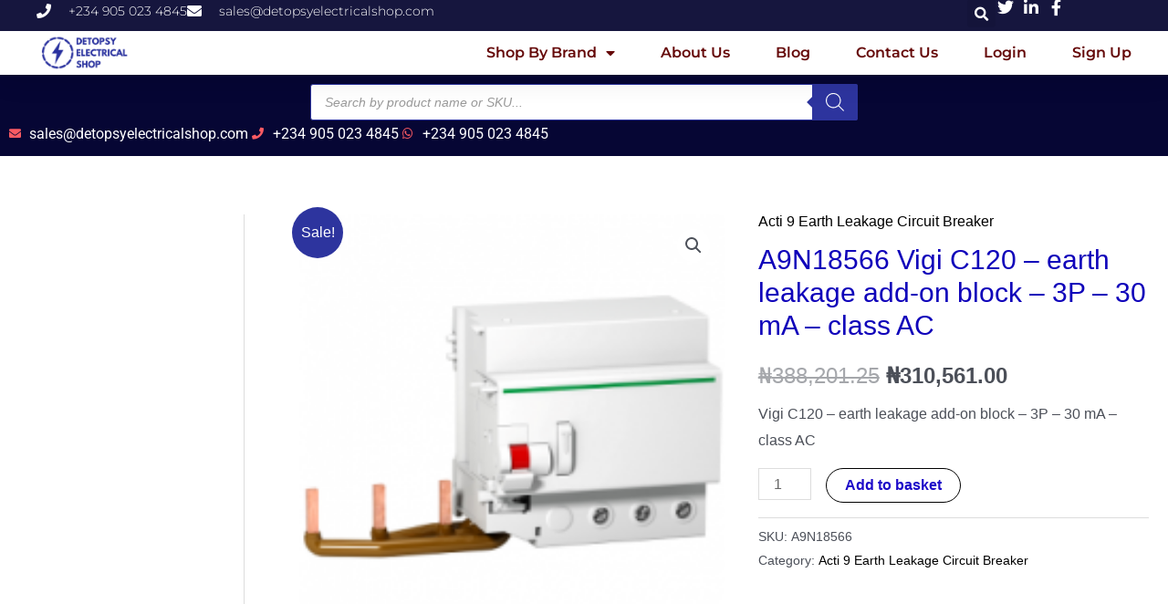

--- FILE ---
content_type: text/html; charset=UTF-8
request_url: https://detopsyelectricalshop.com/product/a9n18566-vigi-c120-earth-leakage-add-on-block-3p-30-ma-class-ac/
body_size: 46330
content:
<!DOCTYPE html>
<html lang="en-GB" prefix="og: https://ogp.me/ns#">
<head>
<meta charset="UTF-8">
<meta name="viewport" content="width=device-width, initial-scale=1">
<link rel="profile" href="https://gmpg.org/xfn/11">

	<style>img:is([sizes="auto" i], [sizes^="auto," i]) { contain-intrinsic-size: 3000px 1500px }</style>
	<script>window._wca = window._wca || [];</script>

	<!-- This site is optimized with the Yoast SEO plugin v25.9 - https://yoast.com/wordpress/plugins/seo/ -->
	<title>A9N18566 Vigi C120 - earth leakage add-on block - 3P - 30 mA - class AC - Detopsy Electrical Shop</title>
	<link rel="canonical" href="https://detopsyelectricalshop.com/product/a9n18566-vigi-c120-earth-leakage-add-on-block-3p-30-ma-class-ac/" />
	<meta property="og:locale" content="en_GB" />
	<meta property="og:type" content="article" />
	<meta property="og:title" content="A9N18566 Vigi C120 - earth leakage add-on block - 3P - 30 mA - class AC - Detopsy Electrical Shop" />
	<meta property="og:description" content="Vigi C120 - earth leakage add-on block - 3P - 30 mA - class AC" />
	<meta property="og:url" content="https://detopsyelectricalshop.com/product/a9n18566-vigi-c120-earth-leakage-add-on-block-3p-30-ma-class-ac/" />
	<meta property="og:site_name" content="Detopsy Electrical Shop" />
	<meta property="article:modified_time" content="2025-06-30T16:13:10+00:00" />
	<meta property="og:image" content="https://detopsyelectricalshop.com/wp-content/uploads/2020/12/PB107925_288x288.png" />
	<meta property="og:image:width" content="288" />
	<meta property="og:image:height" content="288" />
	<meta property="og:image:type" content="image/png" />
	<meta name="twitter:card" content="summary_large_image" />
	<meta name="twitter:label1" content="Estimated reading time" />
	<meta name="twitter:data1" content="1 minute" />
	<script type="application/ld+json" class="yoast-schema-graph">{"@context":"https://schema.org","@graph":[{"@type":"WebPage","@id":"https://detopsyelectricalshop.com/product/a9n18566-vigi-c120-earth-leakage-add-on-block-3p-30-ma-class-ac/","url":"https://detopsyelectricalshop.com/product/a9n18566-vigi-c120-earth-leakage-add-on-block-3p-30-ma-class-ac/","name":"A9N18566 Vigi C120 - earth leakage add-on block - 3P - 30 mA - class AC - Detopsy Electrical Shop","isPartOf":{"@id":"https://detopsyelectricalshop.com/#website"},"primaryImageOfPage":{"@id":"https://detopsyelectricalshop.com/product/a9n18566-vigi-c120-earth-leakage-add-on-block-3p-30-ma-class-ac/#primaryimage"},"image":{"@id":"https://detopsyelectricalshop.com/product/a9n18566-vigi-c120-earth-leakage-add-on-block-3p-30-ma-class-ac/#primaryimage"},"thumbnailUrl":"https://detopsyelectricalshop.com/wp-content/uploads/2020/12/PB107925_288x288.png","datePublished":"2020-12-28T18:12:07+00:00","dateModified":"2025-06-30T16:13:10+00:00","breadcrumb":{"@id":"https://detopsyelectricalshop.com/product/a9n18566-vigi-c120-earth-leakage-add-on-block-3p-30-ma-class-ac/#breadcrumb"},"inLanguage":"en-GB","potentialAction":[{"@type":"ReadAction","target":["https://detopsyelectricalshop.com/product/a9n18566-vigi-c120-earth-leakage-add-on-block-3p-30-ma-class-ac/"]}]},{"@type":"ImageObject","inLanguage":"en-GB","@id":"https://detopsyelectricalshop.com/product/a9n18566-vigi-c120-earth-leakage-add-on-block-3p-30-ma-class-ac/#primaryimage","url":"https://detopsyelectricalshop.com/wp-content/uploads/2020/12/PB107925_288x288.png","contentUrl":"https://detopsyelectricalshop.com/wp-content/uploads/2020/12/PB107925_288x288.png","width":288,"height":288,"caption":"A9N18566 Schneider Electric A9N18566 Image Vigi C120 - earth leakage add-on block - 3P - 30 mA"},{"@type":"BreadcrumbList","@id":"https://detopsyelectricalshop.com/product/a9n18566-vigi-c120-earth-leakage-add-on-block-3p-30-ma-class-ac/#breadcrumb","itemListElement":[{"@type":"ListItem","position":1,"name":"Home","item":"https://detopsyelectricalshop.com/"},{"@type":"ListItem","position":2,"name":"Products","item":"https://detopsyelectricalshop.com/products/"},{"@type":"ListItem","position":3,"name":"A9N18566 Vigi C120 &#8211; earth leakage add-on block &#8211; 3P &#8211; 30 mA &#8211; class AC"}]},{"@type":"WebSite","@id":"https://detopsyelectricalshop.com/#website","url":"https://detopsyelectricalshop.com/","name":"Detopsy Electrical Shop","description":"Premium Online Electrical Supplies Shop In Nigeria","publisher":{"@id":"https://detopsyelectricalshop.com/#organization"},"potentialAction":[{"@type":"SearchAction","target":{"@type":"EntryPoint","urlTemplate":"https://detopsyelectricalshop.com/?s={search_term_string}"},"query-input":{"@type":"PropertyValueSpecification","valueRequired":true,"valueName":"search_term_string"}}],"inLanguage":"en-GB"},{"@type":"Organization","@id":"https://detopsyelectricalshop.com/#organization","name":"Detopsy Electrical Shop","url":"https://detopsyelectricalshop.com/","logo":{"@type":"ImageObject","inLanguage":"en-GB","@id":"https://detopsyelectricalshop.com/#/schema/logo/image/","url":"https://detopsyelectricalshop.com/wp-content/uploads/2021/10/cropped-Detopsy-Logo-3.png","contentUrl":"https://detopsyelectricalshop.com/wp-content/uploads/2021/10/cropped-Detopsy-Logo-3.png","width":500,"height":173,"caption":"Detopsy Electrical Shop"},"image":{"@id":"https://detopsyelectricalshop.com/#/schema/logo/image/"}}]}</script>
	<!-- / Yoast SEO plugin. -->



<!-- Search Engine Optimization by Rank Math - https://rankmath.com/ -->
<title>A9N18566 Vigi C120 - earth leakage add-on block - 3P - 30 mA - class AC - Detopsy Electrical Shop</title>
<meta name="description" content="Vigi C120 - earth leakage add-on block - 3P - 30 mA - class AC"/>
<meta name="robots" content="follow, index, max-snippet:-1, max-video-preview:-1, max-image-preview:large"/>
<link rel="canonical" href="https://detopsyelectricalshop.com/product/a9n18566-vigi-c120-earth-leakage-add-on-block-3p-30-ma-class-ac/" />
<meta property="og:locale" content="en_GB" />
<meta property="og:type" content="product" />
<meta property="og:title" content="A9N18566 Vigi C120 - earth leakage add-on block - 3P - 30 mA - class AC - Detopsy Electrical Shop" />
<meta property="og:description" content="Vigi C120 - earth leakage add-on block - 3P - 30 mA - class AC" />
<meta property="og:url" content="https://detopsyelectricalshop.com/product/a9n18566-vigi-c120-earth-leakage-add-on-block-3p-30-ma-class-ac/" />
<meta property="og:site_name" content="Detopsy Electrical Shop" />
<meta property="og:updated_time" content="2025-06-30T17:13:10+01:00" />
<meta property="og:image" content="https://detopsyelectricalshop.com/wp-content/uploads/2020/12/PB107925_288x288.png" />
<meta property="og:image:secure_url" content="https://detopsyelectricalshop.com/wp-content/uploads/2020/12/PB107925_288x288.png" />
<meta property="og:image:width" content="288" />
<meta property="og:image:height" content="288" />
<meta property="og:image:alt" content="A9N18566 Schneider Electric A9N18566 Image Vigi C120 - earth leakage add-on block - 3P - 30 mA" />
<meta property="og:image:type" content="image/png" />
<meta property="product:price:amount" content="310561.00" />
<meta property="product:price:currency" content="NGN" />
<meta property="product:availability" content="instock" />
<meta name="twitter:card" content="summary_large_image" />
<meta name="twitter:title" content="A9N18566 Vigi C120 - earth leakage add-on block - 3P - 30 mA - class AC - Detopsy Electrical Shop" />
<meta name="twitter:description" content="Vigi C120 - earth leakage add-on block - 3P - 30 mA - class AC" />
<meta name="twitter:image" content="https://detopsyelectricalshop.com/wp-content/uploads/2020/12/PB107925_288x288.png" />
<meta name="twitter:label1" content="Price" />
<meta name="twitter:data1" content="&#8358;310,561.00" />
<meta name="twitter:label2" content="Availability" />
<meta name="twitter:data2" content="In stock" />
<script type="application/ld+json" class="rank-math-schema">{"@context":"https://schema.org","@graph":[{"@type":"Place","@id":"https://detopsyelectricalshop.com/#place","geo":{"@type":"GeoCoordinates","latitude":"4.808500575800041","longitude":" 7.04771517248917"},"hasMap":"https://www.google.com/maps/search/?api=1&amp;query=4.808500575800041, 7.04771517248917","address":{"@type":"PostalAddress","streetAddress":"Plot 40-42 Azuabie off Peter Odili Road","addressLocality":"Trans-Amadi Industrial Layout","addressRegion":"Port Harcourt","postalCode":"500272","addressCountry":"Nigeria"}},{"@type":["ElectronicsStore","Organization"],"@id":"https://detopsyelectricalshop.com/#organization","name":"Electrical Materials | Electrical Supplies | Wholesale | Retail - Detopsy Electrical Shop","url":"http://Detopsyelectricalshop.com","email":"sales@detopsyelectricalshop.com","address":{"@type":"PostalAddress","streetAddress":"Plot 40-42 Azuabie off Peter Odili Road","addressLocality":"Trans-Amadi Industrial Layout","addressRegion":"Port Harcourt","postalCode":"500272","addressCountry":"Nigeria"},"logo":{"@type":"ImageObject","@id":"https://detopsyelectricalshop.com/#logo","url":"https://detopsyelectricalshop.com/wp-content/uploads/2020/11/cropped-DETOPSY-SHOP-LOGO-1-145x145-1.png","contentUrl":"https://detopsyelectricalshop.com/wp-content/uploads/2020/11/cropped-DETOPSY-SHOP-LOGO-1-145x145-1.png","caption":"Detopsy Electrical Shop","inLanguage":"en-GB","width":"145","height":"145"},"openingHours":["Monday,Tuesday,Wednesday,Thursday,Friday,Saturday,Sunday 08:00-17:00"],"location":{"@id":"https://detopsyelectricalshop.com/#place"},"image":{"@id":"https://detopsyelectricalshop.com/#logo"},"telephone":"+234 701 347 1247"},{"@type":"WebSite","@id":"https://detopsyelectricalshop.com/#website","url":"https://detopsyelectricalshop.com","name":"Detopsy Electrical Shop","publisher":{"@id":"https://detopsyelectricalshop.com/#organization"},"inLanguage":"en-GB"},{"@type":"ImageObject","@id":"https://detopsyelectricalshop.com/wp-content/uploads/2020/12/PB107925_288x288.png","url":"https://detopsyelectricalshop.com/wp-content/uploads/2020/12/PB107925_288x288.png","width":"288","height":"288","caption":"A9N18566 Schneider Electric A9N18566 Image Vigi C120 - earth leakage add-on block - 3P - 30 mA","inLanguage":"en-GB"},{"@type":"BreadcrumbList","@id":"https://detopsyelectricalshop.com/product/a9n18566-vigi-c120-earth-leakage-add-on-block-3p-30-ma-class-ac/#breadcrumb","itemListElement":[{"@type":"ListItem","position":"1","item":{"@id":"https://detopsyelectricalshop.com","name":"Home"}},{"@type":"ListItem","position":"2","item":{"@id":"https://detopsyelectricalshop.com/product-category/schneider-electric/circuit-breakers-circuit-breaker-store/acti9-mcbs-and-isolator-switch/acti-9-earth-leakage-circuit-breaker/","name":"Acti 9 Earth Leakage Circuit Breaker"}},{"@type":"ListItem","position":"3","item":{"@id":"https://detopsyelectricalshop.com/product/a9n18566-vigi-c120-earth-leakage-add-on-block-3p-30-ma-class-ac/","name":"A9N18566 Vigi C120 &#8211; earth leakage add-on block &#8211; 3P &#8211; 30 mA &#8211; class AC"}}]},{"@type":"ItemPage","@id":"https://detopsyelectricalshop.com/product/a9n18566-vigi-c120-earth-leakage-add-on-block-3p-30-ma-class-ac/#webpage","url":"https://detopsyelectricalshop.com/product/a9n18566-vigi-c120-earth-leakage-add-on-block-3p-30-ma-class-ac/","name":"A9N18566 Vigi C120 - earth leakage add-on block - 3P - 30 mA - class AC - Detopsy Electrical Shop","datePublished":"2020-12-28T19:12:07+01:00","dateModified":"2025-06-30T17:13:10+01:00","isPartOf":{"@id":"https://detopsyelectricalshop.com/#website"},"primaryImageOfPage":{"@id":"https://detopsyelectricalshop.com/wp-content/uploads/2020/12/PB107925_288x288.png"},"inLanguage":"en-GB","breadcrumb":{"@id":"https://detopsyelectricalshop.com/product/a9n18566-vigi-c120-earth-leakage-add-on-block-3p-30-ma-class-ac/#breadcrumb"}},{"@type":"Product","name":"A9N18566 Vigi C120 - earth leakage add-on block - 3P - 30 mA - class AC - Detopsy Electrical Shop","description":"Vigi C120 - earth leakage add-on block - 3P - 30 mA - class AC &#8358;310,561.00","sku":"A9N18566","category":"Schneider Electric &gt; Circuit Breakers - Circuit Breaker Store &gt; Acti9 MCB\u2019s and Isolator Switch &gt; Acti 9 Earth Leakage Circuit Breaker","mainEntityOfPage":{"@id":"https://detopsyelectricalshop.com/product/a9n18566-vigi-c120-earth-leakage-add-on-block-3p-30-ma-class-ac/#webpage"},"image":[{"@type":"ImageObject","url":"https://detopsyelectricalshop.com/wp-content/uploads/2020/12/PB107925_288x288.png","height":"288","width":"288"}],"offers":{"@type":"Offer","price":"310561.00","priceCurrency":"NGN","priceValidUntil":"2027-12-31","availability":"http://schema.org/InStock","itemCondition":"NewCondition","url":"https://detopsyelectricalshop.com/product/a9n18566-vigi-c120-earth-leakage-add-on-block-3p-30-ma-class-ac/","seller":{"@type":"Organization","@id":"https://detopsyelectricalshop.com/","name":"Detopsy Electrical Shop","url":"https://detopsyelectricalshop.com","logo":"https://detopsyelectricalshop.com/wp-content/uploads/2020/11/cropped-DETOPSY-SHOP-LOGO-1-145x145-1.png"},"priceSpecification":{"price":"310561.00","priceCurrency":"NGN","valueAddedTaxIncluded":"false"}},"@id":"https://detopsyelectricalshop.com/product/a9n18566-vigi-c120-earth-leakage-add-on-block-3p-30-ma-class-ac/#richSnippet"}]}</script>
<!-- /Rank Math WordPress SEO plugin -->

<link rel='dns-prefetch' href='//stats.wp.com' />
<link rel='dns-prefetch' href='//www.googletagmanager.com' />
<link rel="alternate" type="application/rss+xml" title="Detopsy Electrical Shop &raquo; Feed" href="https://detopsyelectricalshop.com/feed/" />
<link rel="alternate" type="application/rss+xml" title="Detopsy Electrical Shop &raquo; Comments Feed" href="https://detopsyelectricalshop.com/comments/feed/" />
<link rel="alternate" type="application/rss+xml" title="Detopsy Electrical Shop &raquo; A9N18566 Vigi C120 &#8211; earth leakage add-on block &#8211; 3P &#8211; 30 mA &#8211; class AC Comments Feed" href="https://detopsyelectricalshop.com/product/a9n18566-vigi-c120-earth-leakage-add-on-block-3p-30-ma-class-ac/feed/" />
<script>
window._wpemojiSettings = {"baseUrl":"https:\/\/s.w.org\/images\/core\/emoji\/16.0.1\/72x72\/","ext":".png","svgUrl":"https:\/\/s.w.org\/images\/core\/emoji\/16.0.1\/svg\/","svgExt":".svg","source":{"concatemoji":"https:\/\/detopsyelectricalshop.com\/wp-includes\/js\/wp-emoji-release.min.js?ver=6.8.3"}};
/*! This file is auto-generated */
!function(s,n){var o,i,e;function c(e){try{var t={supportTests:e,timestamp:(new Date).valueOf()};sessionStorage.setItem(o,JSON.stringify(t))}catch(e){}}function p(e,t,n){e.clearRect(0,0,e.canvas.width,e.canvas.height),e.fillText(t,0,0);var t=new Uint32Array(e.getImageData(0,0,e.canvas.width,e.canvas.height).data),a=(e.clearRect(0,0,e.canvas.width,e.canvas.height),e.fillText(n,0,0),new Uint32Array(e.getImageData(0,0,e.canvas.width,e.canvas.height).data));return t.every(function(e,t){return e===a[t]})}function u(e,t){e.clearRect(0,0,e.canvas.width,e.canvas.height),e.fillText(t,0,0);for(var n=e.getImageData(16,16,1,1),a=0;a<n.data.length;a++)if(0!==n.data[a])return!1;return!0}function f(e,t,n,a){switch(t){case"flag":return n(e,"\ud83c\udff3\ufe0f\u200d\u26a7\ufe0f","\ud83c\udff3\ufe0f\u200b\u26a7\ufe0f")?!1:!n(e,"\ud83c\udde8\ud83c\uddf6","\ud83c\udde8\u200b\ud83c\uddf6")&&!n(e,"\ud83c\udff4\udb40\udc67\udb40\udc62\udb40\udc65\udb40\udc6e\udb40\udc67\udb40\udc7f","\ud83c\udff4\u200b\udb40\udc67\u200b\udb40\udc62\u200b\udb40\udc65\u200b\udb40\udc6e\u200b\udb40\udc67\u200b\udb40\udc7f");case"emoji":return!a(e,"\ud83e\udedf")}return!1}function g(e,t,n,a){var r="undefined"!=typeof WorkerGlobalScope&&self instanceof WorkerGlobalScope?new OffscreenCanvas(300,150):s.createElement("canvas"),o=r.getContext("2d",{willReadFrequently:!0}),i=(o.textBaseline="top",o.font="600 32px Arial",{});return e.forEach(function(e){i[e]=t(o,e,n,a)}),i}function t(e){var t=s.createElement("script");t.src=e,t.defer=!0,s.head.appendChild(t)}"undefined"!=typeof Promise&&(o="wpEmojiSettingsSupports",i=["flag","emoji"],n.supports={everything:!0,everythingExceptFlag:!0},e=new Promise(function(e){s.addEventListener("DOMContentLoaded",e,{once:!0})}),new Promise(function(t){var n=function(){try{var e=JSON.parse(sessionStorage.getItem(o));if("object"==typeof e&&"number"==typeof e.timestamp&&(new Date).valueOf()<e.timestamp+604800&&"object"==typeof e.supportTests)return e.supportTests}catch(e){}return null}();if(!n){if("undefined"!=typeof Worker&&"undefined"!=typeof OffscreenCanvas&&"undefined"!=typeof URL&&URL.createObjectURL&&"undefined"!=typeof Blob)try{var e="postMessage("+g.toString()+"("+[JSON.stringify(i),f.toString(),p.toString(),u.toString()].join(",")+"));",a=new Blob([e],{type:"text/javascript"}),r=new Worker(URL.createObjectURL(a),{name:"wpTestEmojiSupports"});return void(r.onmessage=function(e){c(n=e.data),r.terminate(),t(n)})}catch(e){}c(n=g(i,f,p,u))}t(n)}).then(function(e){for(var t in e)n.supports[t]=e[t],n.supports.everything=n.supports.everything&&n.supports[t],"flag"!==t&&(n.supports.everythingExceptFlag=n.supports.everythingExceptFlag&&n.supports[t]);n.supports.everythingExceptFlag=n.supports.everythingExceptFlag&&!n.supports.flag,n.DOMReady=!1,n.readyCallback=function(){n.DOMReady=!0}}).then(function(){return e}).then(function(){var e;n.supports.everything||(n.readyCallback(),(e=n.source||{}).concatemoji?t(e.concatemoji):e.wpemoji&&e.twemoji&&(t(e.twemoji),t(e.wpemoji)))}))}((window,document),window._wpemojiSettings);
</script>
<link rel='stylesheet' id='astra-theme-css-css' href='https://detopsyelectricalshop.com/wp-content/themes/astra/assets/css/minified/style.min.css?ver=3.9.2' media='all' />
<style id='astra-theme-css-inline-css'>
.ast-no-sidebar .entry-content .alignfull {margin-left: calc( -50vw + 50%);margin-right: calc( -50vw + 50%);max-width: 100vw;width: 100vw;}.ast-no-sidebar .entry-content .alignwide {margin-left: calc(-41vw + 50%);margin-right: calc(-41vw + 50%);max-width: unset;width: unset;}.ast-no-sidebar .entry-content .alignfull .alignfull,.ast-no-sidebar .entry-content .alignfull .alignwide,.ast-no-sidebar .entry-content .alignwide .alignfull,.ast-no-sidebar .entry-content .alignwide .alignwide,.ast-no-sidebar .entry-content .wp-block-column .alignfull,.ast-no-sidebar .entry-content .wp-block-column .alignwide{width: 100%;margin-left: auto;margin-right: auto;}.wp-block-gallery,.blocks-gallery-grid {margin: 0;}.wp-block-separator {max-width: 100px;}.wp-block-separator.is-style-wide,.wp-block-separator.is-style-dots {max-width: none;}.entry-content .has-2-columns .wp-block-column:first-child {padding-right: 10px;}.entry-content .has-2-columns .wp-block-column:last-child {padding-left: 10px;}@media (max-width: 782px) {.entry-content .wp-block-columns .wp-block-column {flex-basis: 100%;}.entry-content .has-2-columns .wp-block-column:first-child {padding-right: 0;}.entry-content .has-2-columns .wp-block-column:last-child {padding-left: 0;}}body .entry-content .wp-block-latest-posts {margin-left: 0;}body .entry-content .wp-block-latest-posts li {list-style: none;}.ast-no-sidebar .ast-container .entry-content .wp-block-latest-posts {margin-left: 0;}.ast-header-break-point .entry-content .alignwide {margin-left: auto;margin-right: auto;}.entry-content .blocks-gallery-item img {margin-bottom: auto;}.wp-block-pullquote {border-top: 4px solid #555d66;border-bottom: 4px solid #555d66;color: #40464d;}:root{--ast-container-default-xlg-padding:6.67em;--ast-container-default-lg-padding:5.67em;--ast-container-default-slg-padding:4.34em;--ast-container-default-md-padding:3.34em;--ast-container-default-sm-padding:6.67em;--ast-container-default-xs-padding:2.4em;--ast-container-default-xxs-padding:1.4em;}html{font-size:100%;}a,.page-title{color:#000000;}a:hover,a:focus{color:var(--ast-global-color-1);}body,button,input,select,textarea,.ast-button,.ast-custom-button{font-family:Helvetica,Verdana,Arial,sans-serif;font-weight:400;font-size:16px;font-size:1rem;}blockquote{color:var(--ast-global-color-3);}.site-title{font-size:35px;font-size:2.1875rem;display:none;}header .custom-logo-link img{max-width:150px;}.astra-logo-svg{width:150px;}.ast-archive-description .ast-archive-title{font-size:40px;font-size:2.5rem;}.site-header .site-description{font-size:15px;font-size:0.9375rem;display:none;}.entry-title{font-size:30px;font-size:1.875rem;}h1,.entry-content h1{font-size:40px;font-size:2.5rem;}h2,.entry-content h2{font-size:30px;font-size:1.875rem;}h3,.entry-content h3{font-size:25px;font-size:1.5625rem;}h4,.entry-content h4{font-size:20px;font-size:1.25rem;}h5,.entry-content h5{font-size:18px;font-size:1.125rem;}h6,.entry-content h6{font-size:15px;font-size:0.9375rem;}.ast-single-post .entry-title,.page-title{font-size:30px;font-size:1.875rem;}::selection{background-color:#2d349e;color:#ffffff;}body,h1,.entry-title a,.entry-content h1,h2,.entry-content h2,h3,.entry-content h3,h4,.entry-content h4,h5,.entry-content h5,h6,.entry-content h6{color:var(--ast-global-color-3);}.tagcloud a:hover,.tagcloud a:focus,.tagcloud a.current-item{color:#ffffff;border-color:#000000;background-color:#000000;}input:focus,input[type="text"]:focus,input[type="email"]:focus,input[type="url"]:focus,input[type="password"]:focus,input[type="reset"]:focus,input[type="search"]:focus,textarea:focus{border-color:#000000;}input[type="radio"]:checked,input[type=reset],input[type="checkbox"]:checked,input[type="checkbox"]:hover:checked,input[type="checkbox"]:focus:checked,input[type=range]::-webkit-slider-thumb{border-color:#000000;background-color:#000000;box-shadow:none;}.site-footer a:hover + .post-count,.site-footer a:focus + .post-count{background:#000000;border-color:#000000;}.single .nav-links .nav-previous,.single .nav-links .nav-next{color:#000000;}.entry-meta,.entry-meta *{line-height:1.45;color:#000000;}.entry-meta a:hover,.entry-meta a:hover *,.entry-meta a:focus,.entry-meta a:focus *,.page-links > .page-link,.page-links .page-link:hover,.post-navigation a:hover{color:var(--ast-global-color-1);}#cat option,.secondary .calendar_wrap thead a,.secondary .calendar_wrap thead a:visited{color:#000000;}.secondary .calendar_wrap #today,.ast-progress-val span{background:#000000;}.secondary a:hover + .post-count,.secondary a:focus + .post-count{background:#000000;border-color:#000000;}.calendar_wrap #today > a{color:#ffffff;}.page-links .page-link,.single .post-navigation a{color:#000000;}.widget-title{font-size:22px;font-size:1.375rem;color:var(--ast-global-color-3);}#secondary,#secondary button,#secondary input,#secondary select,#secondary textarea{font-size:16px;font-size:1rem;}.main-header-menu .menu-link,.ast-header-custom-item a{color:var(--ast-global-color-3);}.main-header-menu .menu-item:hover > .menu-link,.main-header-menu .menu-item:hover > .ast-menu-toggle,.main-header-menu .ast-masthead-custom-menu-items a:hover,.main-header-menu .menu-item.focus > .menu-link,.main-header-menu .menu-item.focus > .ast-menu-toggle,.main-header-menu .current-menu-item > .menu-link,.main-header-menu .current-menu-ancestor > .menu-link,.main-header-menu .current-menu-item > .ast-menu-toggle,.main-header-menu .current-menu-ancestor > .ast-menu-toggle{color:#000000;}.header-main-layout-3 .ast-main-header-bar-alignment{margin-right:auto;}.header-main-layout-2 .site-header-section-left .ast-site-identity{text-align:left;}.ast-logo-title-inline .site-logo-img{padding-right:1em;}.site-logo-img img{ transition:all 0.2s linear;}.ast-header-break-point .ast-mobile-menu-buttons-minimal.menu-toggle{background:transparent;color:transparent;}.ast-header-break-point .ast-mobile-menu-buttons-outline.menu-toggle{background:transparent;border:1px solid transparent;color:transparent;}.ast-header-break-point .ast-mobile-menu-buttons-fill.menu-toggle{background:transparent;color:#1d0ac9;}#secondary {margin: 4em 0 2.5em;word-break: break-word;line-height: 2;}#secondary li {margin-bottom: 0.25em;}#secondary li:last-child {margin-bottom: 0;}@media (max-width: 768px) {.js_active .ast-plain-container.ast-single-post #secondary {margin-top: 1.5em;}}.ast-separate-container.ast-two-container #secondary .widget {background-color: #fff;padding: 2em;margin-bottom: 2em;}@media (min-width: 993px) {.ast-left-sidebar #secondary {padding-right: 60px;}.ast-right-sidebar #secondary {padding-left: 60px;}}@media (max-width: 993px) {.ast-right-sidebar #secondary {padding-left: 30px;}.ast-left-sidebar #secondary {padding-right: 30px;}}.footer-adv .footer-adv-overlay{border-top-style:solid;border-top-color:#7a7a7a;}.wp-block-buttons.aligncenter{justify-content:center;}@media (max-width:921px){.ast-theme-transparent-header #primary,.ast-theme-transparent-header #secondary{padding:0;}}@media (max-width:921px){.ast-plain-container.ast-no-sidebar #primary{padding:0;}}.ast-plain-container.ast-no-sidebar #primary{margin-top:0;margin-bottom:0;}@media (min-width:1200px){.wp-block-group .has-background{padding:20px;}}@media (min-width:1200px){.ast-plain-container.ast-right-sidebar .entry-content .wp-block-group.alignwide,.ast-plain-container.ast-left-sidebar .entry-content .wp-block-group.alignwide,.ast-plain-container.ast-right-sidebar .entry-content .wp-block-group.alignfull,.ast-plain-container.ast-left-sidebar .entry-content .wp-block-group.alignfull{padding-left:20px;padding-right:20px;}}@media (min-width:1200px){.wp-block-cover-image.alignwide .wp-block-cover__inner-container,.wp-block-cover.alignwide .wp-block-cover__inner-container,.wp-block-cover-image.alignfull .wp-block-cover__inner-container,.wp-block-cover.alignfull .wp-block-cover__inner-container{width:100%;}}.wp-block-columns{margin-bottom:unset;}.wp-block-image.size-full{margin:2rem 0;}.wp-block-separator.has-background{padding:0;}.wp-block-gallery{margin-bottom:1.6em;}.wp-block-group{padding-top:4em;padding-bottom:4em;}.wp-block-group__inner-container .wp-block-columns:last-child,.wp-block-group__inner-container :last-child,.wp-block-table table{margin-bottom:0;}.blocks-gallery-grid{width:100%;}.wp-block-navigation-link__content{padding:5px 0;}.wp-block-group .wp-block-group .has-text-align-center,.wp-block-group .wp-block-column .has-text-align-center{max-width:100%;}.has-text-align-center{margin:0 auto;}@media (min-width:1200px){.wp-block-cover__inner-container,.alignwide .wp-block-group__inner-container,.alignfull .wp-block-group__inner-container{max-width:1200px;margin:0 auto;}.wp-block-group.alignnone,.wp-block-group.aligncenter,.wp-block-group.alignleft,.wp-block-group.alignright,.wp-block-group.alignwide,.wp-block-columns.alignwide{margin:2rem 0 1rem 0;}}@media (max-width:1200px){.wp-block-group{padding:3em;}.wp-block-group .wp-block-group{padding:1.5em;}.wp-block-columns,.wp-block-column{margin:1rem 0;}}@media (min-width:921px){.wp-block-columns .wp-block-group{padding:2em;}}@media (max-width:544px){.wp-block-cover-image .wp-block-cover__inner-container,.wp-block-cover .wp-block-cover__inner-container{width:unset;}.wp-block-cover,.wp-block-cover-image{padding:2em 0;}.wp-block-group,.wp-block-cover{padding:2em;}.wp-block-media-text__media img,.wp-block-media-text__media video{width:unset;max-width:100%;}.wp-block-media-text.has-background .wp-block-media-text__content{padding:1em;}}.wp-block-image.aligncenter{margin-left:auto;margin-right:auto;}.wp-block-table.aligncenter{margin-left:auto;margin-right:auto;}@media (min-width:544px){.entry-content .wp-block-media-text.has-media-on-the-right .wp-block-media-text__content{padding:0 8% 0 0;}.entry-content .wp-block-media-text .wp-block-media-text__content{padding:0 0 0 8%;}.ast-plain-container .site-content .entry-content .has-custom-content-position.is-position-bottom-left > *,.ast-plain-container .site-content .entry-content .has-custom-content-position.is-position-bottom-right > *,.ast-plain-container .site-content .entry-content .has-custom-content-position.is-position-top-left > *,.ast-plain-container .site-content .entry-content .has-custom-content-position.is-position-top-right > *,.ast-plain-container .site-content .entry-content .has-custom-content-position.is-position-center-right > *,.ast-plain-container .site-content .entry-content .has-custom-content-position.is-position-center-left > *{margin:0;}}@media (max-width:544px){.entry-content .wp-block-media-text .wp-block-media-text__content{padding:8% 0;}.wp-block-media-text .wp-block-media-text__media img{width:auto;max-width:100%;}}@media (max-width:921px){.ast-separate-container #primary,.ast-separate-container #secondary{padding:1.5em 0;}#primary,#secondary{padding:1.5em 0;margin:0;}.ast-left-sidebar #content > .ast-container{display:flex;flex-direction:column-reverse;width:100%;}.ast-separate-container .ast-article-post,.ast-separate-container .ast-article-single{padding:1.5em 2.14em;}.ast-author-box img.avatar{margin:20px 0 0 0;}}@media (max-width:921px){#secondary.secondary{padding-top:0;}.ast-separate-container.ast-right-sidebar #secondary{padding-left:1em;padding-right:1em;}.ast-separate-container.ast-two-container #secondary{padding-left:0;padding-right:0;}.ast-page-builder-template .entry-header #secondary,.ast-page-builder-template #secondary{margin-top:1.5em;}}@media (max-width:921px){.ast-right-sidebar #primary{padding-right:0;}.ast-page-builder-template.ast-left-sidebar #secondary,.ast-page-builder-template.ast-right-sidebar #secondary{padding-right:20px;padding-left:20px;}.ast-right-sidebar #secondary,.ast-left-sidebar #primary{padding-left:0;}.ast-left-sidebar #secondary{padding-right:0;}}@media (min-width:922px){.ast-separate-container.ast-right-sidebar #primary,.ast-separate-container.ast-left-sidebar #primary{border:0;}.search-no-results.ast-separate-container #primary{margin-bottom:4em;}}@media (min-width:922px){.ast-right-sidebar #primary{border-right:1px solid var(--ast-border-color);}.ast-left-sidebar #primary{border-left:1px solid var(--ast-border-color);}.ast-right-sidebar #secondary{border-left:1px solid var(--ast-border-color);margin-left:-1px;}.ast-left-sidebar #secondary{border-right:1px solid var(--ast-border-color);margin-right:-1px;}.ast-separate-container.ast-two-container.ast-right-sidebar #secondary{padding-left:30px;padding-right:0;}.ast-separate-container.ast-two-container.ast-left-sidebar #secondary{padding-right:30px;padding-left:0;}.ast-separate-container.ast-right-sidebar #secondary,.ast-separate-container.ast-left-sidebar #secondary{border:0;margin-left:auto;margin-right:auto;}.ast-separate-container.ast-two-container #secondary .widget:last-child{margin-bottom:0;}}.elementor-button-wrapper .elementor-button{border-style:solid;text-decoration:none;border-top-width:1px;border-right-width:1px;border-left-width:1px;border-bottom-width:1px;}body .elementor-button.elementor-size-sm,body .elementor-button.elementor-size-xs,body .elementor-button.elementor-size-md,body .elementor-button.elementor-size-lg,body .elementor-button.elementor-size-xl,body .elementor-button{border-radius:30px;padding-top:10px;padding-right:20px;padding-bottom:10px;padding-left:20px;}.wp-block-button .wp-block-button__link{color:#1d0ac9;}.elementor-button-wrapper .elementor-button{font-family:inherit;font-weight:inherit;line-height:1;}.wp-block-button .wp-block-button__link:hover,.wp-block-button .wp-block-button__link:focus{color:#e70b0b;background-color:#2d349e;border-color:#2d349e;}.wp-block-button .wp-block-button__link{border-style:solid;border-top-width:1px;border-right-width:1px;border-left-width:1px;border-bottom-width:1px;border-color:#000000;background-color:transparent;color:#1d0ac9;font-family:inherit;font-weight:inherit;line-height:1;border-radius:30px;padding-top:10px;padding-right:20px;padding-bottom:10px;padding-left:20px;}.menu-toggle,button,.ast-button,.ast-custom-button,.button,input#submit,input[type="button"],input[type="submit"],input[type="reset"]{border-style:solid;border-top-width:1px;border-right-width:1px;border-left-width:1px;border-bottom-width:1px;color:#1d0ac9;border-color:#000000;background-color:transparent;border-radius:30px;padding-top:10px;padding-right:20px;padding-bottom:10px;padding-left:20px;font-family:inherit;font-weight:inherit;line-height:1;}button:focus,.menu-toggle:hover,button:hover,.ast-button:hover,.ast-custom-button:hover .button:hover,.ast-custom-button:hover ,input[type=reset]:hover,input[type=reset]:focus,input#submit:hover,input#submit:focus,input[type="button"]:hover,input[type="button"]:focus,input[type="submit"]:hover,input[type="submit"]:focus{color:#e70b0b;background-color:#2d349e;border-color:#2d349e;}@media (min-width:544px){.ast-container{max-width:100%;}}@media (max-width:544px){.ast-separate-container .ast-article-post,.ast-separate-container .ast-article-single,.ast-separate-container .comments-title,.ast-separate-container .ast-archive-description{padding:1.5em 1em;}.ast-separate-container #content .ast-container{padding-left:0.54em;padding-right:0.54em;}.ast-separate-container .ast-comment-list li.depth-1{padding:1.5em 1em;margin-bottom:1.5em;}.ast-separate-container .ast-comment-list .bypostauthor{padding:.5em;}.ast-search-menu-icon.ast-dropdown-active .search-field{width:170px;}.ast-separate-container #secondary{padding-top:0;}.ast-separate-container.ast-two-container #secondary .widget{margin-bottom:1.5em;padding-left:1em;padding-right:1em;}.site-branding img,.site-header .site-logo-img .custom-logo-link img{max-width:100%;}}@media (max-width:921px){.ast-mobile-header-stack .main-header-bar .ast-search-menu-icon{display:inline-block;}.ast-header-break-point.ast-header-custom-item-outside .ast-mobile-header-stack .main-header-bar .ast-search-icon{margin:0;}.ast-comment-avatar-wrap img{max-width:2.5em;}.ast-separate-container .ast-comment-list li.depth-1{padding:1.5em 2.14em;}.ast-separate-container .comment-respond{padding:2em 2.14em;}.ast-comment-meta{padding:0 1.8888em 1.3333em;}}body,.ast-separate-container{background-color:#ffffff;;background-image:none;;}.ast-no-sidebar.ast-separate-container .entry-content .alignfull {margin-left: -6.67em;margin-right: -6.67em;width: auto;}@media (max-width: 1200px) {.ast-no-sidebar.ast-separate-container .entry-content .alignfull {margin-left: -2.4em;margin-right: -2.4em;}}@media (max-width: 768px) {.ast-no-sidebar.ast-separate-container .entry-content .alignfull {margin-left: -2.14em;margin-right: -2.14em;}}@media (max-width: 544px) {.ast-no-sidebar.ast-separate-container .entry-content .alignfull {margin-left: -1em;margin-right: -1em;}}.ast-no-sidebar.ast-separate-container .entry-content .alignwide {margin-left: -20px;margin-right: -20px;}.ast-no-sidebar.ast-separate-container .entry-content .wp-block-column .alignfull,.ast-no-sidebar.ast-separate-container .entry-content .wp-block-column .alignwide {margin-left: auto;margin-right: auto;width: 100%;}@media (max-width:921px){.site-title{display:block;}.ast-archive-description .ast-archive-title{font-size:40px;}.site-header .site-description{display:none;}.entry-title{font-size:30px;}h1,.entry-content h1{font-size:30px;}h2,.entry-content h2{font-size:25px;}h3,.entry-content h3{font-size:20px;}.ast-single-post .entry-title,.page-title{font-size:30px;}.astra-logo-svg{width:80px;}header .custom-logo-link img,.ast-header-break-point .site-logo-img .custom-mobile-logo-link img{max-width:80px;}}@media (max-width:544px){.site-title{display:block;}.ast-archive-description .ast-archive-title{font-size:40px;}.site-header .site-description{display:none;}.entry-title{font-size:30px;}h1,.entry-content h1{font-size:30px;}h2,.entry-content h2{font-size:25px;}h3,.entry-content h3{font-size:20px;}.ast-single-post .entry-title,.page-title{font-size:30px;}header .custom-logo-link img,.ast-header-break-point .site-branding img,.ast-header-break-point .custom-logo-link img{max-width:100px;}.astra-logo-svg{width:100px;}.ast-header-break-point .site-logo-img .custom-mobile-logo-link img{max-width:100px;}}@media (max-width:921px){html{font-size:91.2%;}}@media (max-width:544px){html{font-size:91.2%;}}@media (min-width:922px){.ast-container{max-width:1640px;}}@font-face {font-family: "Astra";src: url(https://detopsyelectricalshop.com/wp-content/themes/astra/assets/fonts/astra.woff) format("woff"),url(https://detopsyelectricalshop.com/wp-content/themes/astra/assets/fonts/astra.ttf) format("truetype"),url(https://detopsyelectricalshop.com/wp-content/themes/astra/assets/fonts/astra.svg#astra) format("svg");font-weight: normal;font-style: normal;font-display: fallback;}@media (max-width:921px) {.main-header-bar .main-header-bar-navigation{display:none;}}.ast-desktop .main-header-menu.submenu-with-border .sub-menu,.ast-desktop .main-header-menu.submenu-with-border .astra-full-megamenu-wrapper{border-color:var(--ast-global-color-0);}.ast-desktop .main-header-menu.submenu-with-border .sub-menu{border-top-width:2px;border-right-width:2px;border-left-width:2px;border-bottom-width:2px;border-style:solid;}.ast-desktop .main-header-menu.submenu-with-border .sub-menu .sub-menu{top:-2px;}.ast-desktop .main-header-menu.submenu-with-border .sub-menu .menu-link,.ast-desktop .main-header-menu.submenu-with-border .children .menu-link{border-bottom-width:1px;border-style:solid;border-color:#0675be;}@media (min-width:922px){.main-header-menu .sub-menu .menu-item.ast-left-align-sub-menu:hover > .sub-menu,.main-header-menu .sub-menu .menu-item.ast-left-align-sub-menu.focus > .sub-menu{margin-left:-4px;}}.ast-small-footer{border-top-style:solid;border-top-width:1px;border-top-color:#7a7a7a;}.ast-small-footer-wrap{text-align:center;}.ast-header-break-point.ast-header-custom-item-inside .main-header-bar .main-header-bar-navigation .ast-search-icon {display: none;}.ast-header-break-point.ast-header-custom-item-inside .main-header-bar .ast-search-menu-icon .search-form {padding: 0;display: block;overflow: hidden;}.ast-header-break-point .ast-header-custom-item .widget:last-child {margin-bottom: 1em;}.ast-header-custom-item .widget {margin: 0.5em;display: inline-block;vertical-align: middle;}.ast-header-custom-item .widget p {margin-bottom: 0;}.ast-header-custom-item .widget li {width: auto;}.ast-header-custom-item-inside .button-custom-menu-item .menu-link {display: none;}.ast-header-custom-item-inside.ast-header-break-point .button-custom-menu-item .ast-custom-button-link {display: none;}.ast-header-custom-item-inside.ast-header-break-point .button-custom-menu-item .menu-link {display: block;}.ast-header-break-point.ast-header-custom-item-outside .main-header-bar .ast-search-icon {margin-right: 1em;}.ast-header-break-point.ast-header-custom-item-inside .main-header-bar .ast-search-menu-icon .search-field,.ast-header-break-point.ast-header-custom-item-inside .main-header-bar .ast-search-menu-icon.ast-inline-search .search-field {width: 100%;padding-right: 5.5em;}.ast-header-break-point.ast-header-custom-item-inside .main-header-bar .ast-search-menu-icon .search-submit {display: block;position: absolute;height: 100%;top: 0;right: 0;padding: 0 1em;border-radius: 0;}.ast-header-break-point .ast-header-custom-item .ast-masthead-custom-menu-items {padding-left: 20px;padding-right: 20px;margin-bottom: 1em;margin-top: 1em;}.ast-header-custom-item-inside.ast-header-break-point .button-custom-menu-item {padding-left: 0;padding-right: 0;margin-top: 0;margin-bottom: 0;}.astra-icon-down_arrow::after {content: "\e900";font-family: Astra;}.astra-icon-close::after {content: "\e5cd";font-family: Astra;}.astra-icon-drag_handle::after {content: "\e25d";font-family: Astra;}.astra-icon-format_align_justify::after {content: "\e235";font-family: Astra;}.astra-icon-menu::after {content: "\e5d2";font-family: Astra;}.astra-icon-reorder::after {content: "\e8fe";font-family: Astra;}.astra-icon-search::after {content: "\e8b6";font-family: Astra;}.astra-icon-zoom_in::after {content: "\e56b";font-family: Astra;}.astra-icon-check-circle::after {content: "\e901";font-family: Astra;}.astra-icon-shopping-cart::after {content: "\f07a";font-family: Astra;}.astra-icon-shopping-bag::after {content: "\f290";font-family: Astra;}.astra-icon-shopping-basket::after {content: "\f291";font-family: Astra;}.astra-icon-circle-o::after {content: "\e903";font-family: Astra;}.astra-icon-certificate::after {content: "\e902";font-family: Astra;}blockquote {padding: 1.2em;}:root .has-ast-global-color-0-color{color:var(--ast-global-color-0);}:root .has-ast-global-color-0-background-color{background-color:var(--ast-global-color-0);}:root .wp-block-button .has-ast-global-color-0-color{color:var(--ast-global-color-0);}:root .wp-block-button .has-ast-global-color-0-background-color{background-color:var(--ast-global-color-0);}:root .has-ast-global-color-1-color{color:var(--ast-global-color-1);}:root .has-ast-global-color-1-background-color{background-color:var(--ast-global-color-1);}:root .wp-block-button .has-ast-global-color-1-color{color:var(--ast-global-color-1);}:root .wp-block-button .has-ast-global-color-1-background-color{background-color:var(--ast-global-color-1);}:root .has-ast-global-color-2-color{color:var(--ast-global-color-2);}:root .has-ast-global-color-2-background-color{background-color:var(--ast-global-color-2);}:root .wp-block-button .has-ast-global-color-2-color{color:var(--ast-global-color-2);}:root .wp-block-button .has-ast-global-color-2-background-color{background-color:var(--ast-global-color-2);}:root .has-ast-global-color-3-color{color:var(--ast-global-color-3);}:root .has-ast-global-color-3-background-color{background-color:var(--ast-global-color-3);}:root .wp-block-button .has-ast-global-color-3-color{color:var(--ast-global-color-3);}:root .wp-block-button .has-ast-global-color-3-background-color{background-color:var(--ast-global-color-3);}:root .has-ast-global-color-4-color{color:var(--ast-global-color-4);}:root .has-ast-global-color-4-background-color{background-color:var(--ast-global-color-4);}:root .wp-block-button .has-ast-global-color-4-color{color:var(--ast-global-color-4);}:root .wp-block-button .has-ast-global-color-4-background-color{background-color:var(--ast-global-color-4);}:root .has-ast-global-color-5-color{color:var(--ast-global-color-5);}:root .has-ast-global-color-5-background-color{background-color:var(--ast-global-color-5);}:root .wp-block-button .has-ast-global-color-5-color{color:var(--ast-global-color-5);}:root .wp-block-button .has-ast-global-color-5-background-color{background-color:var(--ast-global-color-5);}:root .has-ast-global-color-6-color{color:var(--ast-global-color-6);}:root .has-ast-global-color-6-background-color{background-color:var(--ast-global-color-6);}:root .wp-block-button .has-ast-global-color-6-color{color:var(--ast-global-color-6);}:root .wp-block-button .has-ast-global-color-6-background-color{background-color:var(--ast-global-color-6);}:root .has-ast-global-color-7-color{color:var(--ast-global-color-7);}:root .has-ast-global-color-7-background-color{background-color:var(--ast-global-color-7);}:root .wp-block-button .has-ast-global-color-7-color{color:var(--ast-global-color-7);}:root .wp-block-button .has-ast-global-color-7-background-color{background-color:var(--ast-global-color-7);}:root .has-ast-global-color-8-color{color:var(--ast-global-color-8);}:root .has-ast-global-color-8-background-color{background-color:var(--ast-global-color-8);}:root .wp-block-button .has-ast-global-color-8-color{color:var(--ast-global-color-8);}:root .wp-block-button .has-ast-global-color-8-background-color{background-color:var(--ast-global-color-8);}:root{--ast-global-color-0:#0170B9;--ast-global-color-1:#3a3a3a;--ast-global-color-2:#3a3a3a;--ast-global-color-3:#4B4F58;--ast-global-color-4:#F5F5F5;--ast-global-color-5:#FFFFFF;--ast-global-color-6:#E5E5E5;--ast-global-color-7:#424242;--ast-global-color-8:#000000;}:root {--ast-border-color : #dddddd;}.ast-breadcrumbs .trail-browse,.ast-breadcrumbs .trail-items,.ast-breadcrumbs .trail-items li{display:inline-block;margin:0;padding:0;border:none;background:inherit;text-indent:0;}.ast-breadcrumbs .trail-browse{font-size:inherit;font-style:inherit;font-weight:inherit;color:inherit;}.ast-breadcrumbs .trail-items{list-style:none;}.trail-items li::after{padding:0 0.3em;content:"\00bb";}.trail-items li:last-of-type::after{display:none;}.trail-items li::after{content:"\00bb";}.ast-breadcrumbs-wrapper .trail-items .trail-end{color:#081abc;}.ast-breadcrumbs-wrapper,.ast-breadcrumbs-wrapper a{font-family:inherit;font-weight:inherit;}.ast-default-menu-enable.ast-main-header-nav-open.ast-header-break-point .main-header-bar.ast-header-breadcrumb,.ast-main-header-nav-open .main-header-bar.ast-header-breadcrumb{padding-top:1em;padding-bottom:1em;}.ast-header-break-point .main-header-bar.ast-header-breadcrumb{border-bottom-width:1px;border-bottom-color:#eaeaea;border-bottom-style:solid;}.ast-breadcrumbs-wrapper{line-height:1.4;}.ast-breadcrumbs-wrapper .rank-math-breadcrumb p{margin-bottom:0px;}.ast-breadcrumbs-wrapper{display:block;width:100%;}h1,.entry-content h1,h2,.entry-content h2,h3,.entry-content h3,h4,.entry-content h4,h5,.entry-content h5,h6,.entry-content h6{color:#0f02ba;}.elementor-template-full-width .ast-container{display:block;}@media (max-width:544px){.elementor-element .elementor-wc-products .woocommerce[class*="columns-"] ul.products li.product{width:auto;margin:0;}.elementor-element .woocommerce .woocommerce-result-count{float:none;}}.ast-header-break-point .main-header-bar{border-bottom-width:1px;border-bottom-color:var(--ast-global-color-0);}@media (min-width:922px){.main-header-bar{border-bottom-width:1px;border-bottom-color:var(--ast-global-color-0);}}@media (min-width:922px){#primary{width:80%;}#secondary{width:20%;}}.main-header-menu .menu-item, #astra-footer-menu .menu-item, .main-header-bar .ast-masthead-custom-menu-items{-js-display:flex;display:flex;-webkit-box-pack:center;-webkit-justify-content:center;-moz-box-pack:center;-ms-flex-pack:center;justify-content:center;-webkit-box-orient:vertical;-webkit-box-direction:normal;-webkit-flex-direction:column;-moz-box-orient:vertical;-moz-box-direction:normal;-ms-flex-direction:column;flex-direction:column;}.main-header-menu > .menu-item > .menu-link, #astra-footer-menu > .menu-item > .menu-link{height:100%;-webkit-box-align:center;-webkit-align-items:center;-moz-box-align:center;-ms-flex-align:center;align-items:center;-js-display:flex;display:flex;}.ast-primary-menu-disabled .main-header-bar .ast-masthead-custom-menu-items{flex:unset;}.main-header-menu .sub-menu .menu-item.menu-item-has-children > .menu-link:after{position:absolute;right:1em;top:50%;transform:translate(0,-50%) rotate(270deg);}.ast-header-break-point .main-header-bar .main-header-bar-navigation .page_item_has_children > .ast-menu-toggle::before, .ast-header-break-point .main-header-bar .main-header-bar-navigation .menu-item-has-children > .ast-menu-toggle::before, .ast-mobile-popup-drawer .main-header-bar-navigation .menu-item-has-children>.ast-menu-toggle::before, .ast-header-break-point .ast-mobile-header-wrap .main-header-bar-navigation .menu-item-has-children > .ast-menu-toggle::before{font-weight:bold;content:"\e900";font-family:Astra;text-decoration:inherit;display:inline-block;}.ast-header-break-point .main-navigation ul.sub-menu .menu-item .menu-link:before{content:"\e900";font-family:Astra;font-size:.65em;text-decoration:inherit;display:inline-block;transform:translate(0, -2px) rotateZ(270deg);margin-right:5px;}.widget_search .search-form:after{font-family:Astra;font-size:1.2em;font-weight:normal;content:"\e8b6";position:absolute;top:50%;right:15px;transform:translate(0, -50%);}.astra-search-icon::before{content:"\e8b6";font-family:Astra;font-style:normal;font-weight:normal;text-decoration:inherit;text-align:center;-webkit-font-smoothing:antialiased;-moz-osx-font-smoothing:grayscale;z-index:3;}.main-header-bar .main-header-bar-navigation .page_item_has_children > a:after, .main-header-bar .main-header-bar-navigation .menu-item-has-children > a:after, .site-header-focus-item .main-header-bar-navigation .menu-item-has-children > .menu-link:after{content:"\e900";display:inline-block;font-family:Astra;font-size:.6rem;font-weight:bold;text-rendering:auto;-webkit-font-smoothing:antialiased;-moz-osx-font-smoothing:grayscale;margin-left:10px;line-height:normal;}.ast-mobile-popup-drawer .main-header-bar-navigation .ast-submenu-expanded>.ast-menu-toggle::before{transform:rotateX(180deg);}.ast-header-break-point .main-header-bar-navigation .menu-item-has-children > .menu-link:after{display:none;}.ast-separate-container .blog-layout-1, .ast-separate-container .blog-layout-2, .ast-separate-container .blog-layout-3{background-color:transparent;background-image:none;}.ast-separate-container .ast-article-post{background-color:var(--ast-global-color-5);;background-image:none;;}@media (max-width:921px){.ast-separate-container .ast-article-post{background-color:var(--ast-global-color-5);;background-image:none;;}}@media (max-width:544px){.ast-separate-container .ast-article-post{background-color:var(--ast-global-color-5);;background-image:none;;}}.ast-separate-container .ast-article-single:not(.ast-related-post), .ast-separate-container .comments-area .comment-respond,.ast-separate-container .comments-area .ast-comment-list li, .ast-separate-container .ast-woocommerce-container, .ast-separate-container .error-404, .ast-separate-container .no-results, .single.ast-separate-container  .ast-author-meta, .ast-separate-container .related-posts-title-wrapper, .ast-separate-container.ast-two-container #secondary .widget,.ast-separate-container .comments-count-wrapper, .ast-box-layout.ast-plain-container .site-content,.ast-padded-layout.ast-plain-container .site-content, .ast-separate-container .comments-area .comments-title{background-color:var(--ast-global-color-5);;background-image:none;;}@media (max-width:921px){.ast-separate-container .ast-article-single:not(.ast-related-post), .ast-separate-container .comments-area .comment-respond,.ast-separate-container .comments-area .ast-comment-list li, .ast-separate-container .ast-woocommerce-container, .ast-separate-container .error-404, .ast-separate-container .no-results, .single.ast-separate-container  .ast-author-meta, .ast-separate-container .related-posts-title-wrapper, .ast-separate-container.ast-two-container #secondary .widget,.ast-separate-container .comments-count-wrapper, .ast-box-layout.ast-plain-container .site-content,.ast-padded-layout.ast-plain-container .site-content, .ast-separate-container .comments-area .comments-title{background-color:var(--ast-global-color-5);;background-image:none;;}}@media (max-width:544px){.ast-separate-container .ast-article-single:not(.ast-related-post), .ast-separate-container .comments-area .comment-respond,.ast-separate-container .comments-area .ast-comment-list li, .ast-separate-container .ast-woocommerce-container, .ast-separate-container .error-404, .ast-separate-container .no-results, .single.ast-separate-container  .ast-author-meta, .ast-separate-container .related-posts-title-wrapper, .ast-separate-container.ast-two-container #secondary .widget,.ast-separate-container .comments-count-wrapper, .ast-box-layout.ast-plain-container .site-content,.ast-padded-layout.ast-plain-container .site-content, .ast-separate-container .comments-area .comments-title{background-color:var(--ast-global-color-5);;background-image:none;;}}:root{--e-global-color-astglobalcolor0:#0170B9;--e-global-color-astglobalcolor1:#3a3a3a;--e-global-color-astglobalcolor2:#3a3a3a;--e-global-color-astglobalcolor3:#4B4F58;--e-global-color-astglobalcolor4:#F5F5F5;--e-global-color-astglobalcolor5:#FFFFFF;--e-global-color-astglobalcolor6:#E5E5E5;--e-global-color-astglobalcolor7:#424242;--e-global-color-astglobalcolor8:#000000;}.comment-reply-title{font-size:26px;font-size:1.625rem;}.ast-comment-meta{line-height:1.666666667;color:#000000;font-size:13px;font-size:0.8125rem;}.ast-comment-list #cancel-comment-reply-link{font-size:16px;font-size:1rem;}.comments-count-wrapper {padding: 2em 0;}.comments-count-wrapper .comments-title {font-weight: normal;word-wrap: break-word;}.ast-comment-list {margin: 0;word-wrap: break-word;padding-bottom: 0.5em;list-style: none;}.ast-comment-list li {list-style: none;}.ast-comment-list li.depth-1 .ast-comment,.ast-comment-list li.depth-2 .ast-comment {border-bottom: 1px solid #eeeeee;}.ast-comment-list .comment-respond {padding: 1em 0;border-bottom: 1px solid #eeeeee;}.ast-comment-list .comment-respond .comment-reply-title {margin-top: 0;padding-top: 0;}.ast-comment-list .comment-respond p {margin-bottom: .5em;}.ast-comment-list .ast-comment-edit-reply-wrap {-js-display: flex;display: flex;justify-content: flex-end;}.ast-comment-list .ast-edit-link {flex: 1;}.ast-comment-list .comment-awaiting-moderation {margin-bottom: 0;}.ast-comment {padding: 1em 0 ;}.ast-comment-avatar-wrap img {border-radius: 50%;}.ast-comment-content {clear: both;}.ast-comment-cite-wrap {text-align: left;}.ast-comment-cite-wrap cite {font-style: normal;}.comment-reply-title {padding-top: 1em;font-weight: normal;line-height: 1.65;}.ast-comment-meta {margin-bottom: 0.5em;}.comments-area {border-top: 1px solid #eeeeee;margin-top: 2em;}.comments-area .comment-form-comment {width: 100%;border: none;margin: 0;padding: 0;}.comments-area .comment-notes,.comments-area .comment-textarea,.comments-area .form-allowed-tags {margin-bottom: 1.5em;}.comments-area .form-submit {margin-bottom: 0;}.comments-area textarea#comment,.comments-area .ast-comment-formwrap input[type="text"] {width: 100%;border-radius: 0;vertical-align: middle;margin-bottom: 10px;}.comments-area .no-comments {margin-top: 0.5em;margin-bottom: 0.5em;}.comments-area p.logged-in-as {margin-bottom: 1em;}.ast-separate-container .comments-count-wrapper {background-color: #fff;padding: 2em 6.67em 0;}@media (max-width: 1200px) {.ast-separate-container .comments-count-wrapper {padding: 2em 3.34em;}}.ast-separate-container .comments-area {border-top: 0;}.ast-separate-container .ast-comment-list {padding-bottom: 0;}.ast-separate-container .ast-comment-list li {background-color: #fff;}.ast-separate-container .ast-comment-list li.depth-1 .children li {padding-bottom: 0;padding-top: 0;margin-bottom: 0;}.ast-separate-container .ast-comment-list li.depth-1 .ast-comment,.ast-separate-container .ast-comment-list li.depth-2 .ast-comment {border-bottom: 0;}.ast-separate-container .ast-comment-list .comment-respond {padding-top: 0;padding-bottom: 1em;background-color: transparent;}.ast-separate-container .ast-comment-list .pingback p {margin-bottom: 0;}.ast-separate-container .ast-comment-list .bypostauthor {padding: 2em;margin-bottom: 1em;}.ast-separate-container .ast-comment-list .bypostauthor li {background: transparent;margin-bottom: 0;padding: 0 0 0 2em;}.ast-separate-container .comment-reply-title {padding-top: 0;}.comment-content a {word-wrap: break-word;}.comment-form-legend {margin-bottom: unset;padding: 0 0.5em;}.ast-separate-container .ast-comment-list li.depth-1 {padding: 4em 6.67em;margin-bottom: 2em;}@media (max-width: 1200px) {.ast-separate-container .ast-comment-list li.depth-1 {padding: 3em 3.34em;}}.ast-separate-container .comment-respond {background-color: #fff;padding: 4em 6.67em;border-bottom: 0;}@media (max-width: 1200px) {.ast-separate-container .comment-respond {padding: 3em 2.34em;}}.ast-comment-list .children {margin-left: 2em;}@media (max-width: 992px) {.ast-comment-list .children {margin-left: 1em;}}.ast-comment-list #cancel-comment-reply-link {white-space: nowrap;font-size: 15px;font-size: 1rem;margin-left: 1em;}.ast-comment-avatar-wrap {float: left;clear: right;margin-right: 1.33333em;}.ast-comment-meta-wrap {float: left;clear: right;padding: 0 0 1.33333em;}.ast-comment-time .timendate,.ast-comment-time .reply {margin-right: 0.5em;}.comments-area #wp-comment-cookies-consent {margin-right: 10px;}.ast-page-builder-template .comments-area {padding-left: 20px;padding-right: 20px;margin-top: 0;margin-bottom: 2em;}.ast-separate-container .ast-comment-list .bypostauthor .bypostauthor {background: transparent;margin-bottom: 0;padding-right: 0;padding-bottom: 0;padding-top: 0;}@media (min-width:922px){.ast-separate-container .ast-comment-list li .comment-respond{padding-left:2.66666em;padding-right:2.66666em;}}@media (max-width:544px){.ast-separate-container .comments-count-wrapper{padding:1.5em 1em;}.ast-separate-container .ast-comment-list li.depth-1{padding:1.5em 1em;margin-bottom:1.5em;}.ast-separate-container .ast-comment-list .bypostauthor{padding:.5em;}.ast-separate-container .comment-respond{padding:1.5em 1em;}.ast-separate-container .ast-comment-list .bypostauthor li{padding:0 0 0 .5em;}.ast-comment-list .children{margin-left:0.66666em;}}@media (max-width:921px){.ast-comment-avatar-wrap img{max-width:2.5em;}.comments-area{margin-top:1.5em;}.ast-separate-container .comments-count-wrapper{padding:2em 2.14em;}.ast-separate-container .ast-comment-list li.depth-1{padding:1.5em 2.14em;}.ast-separate-container .comment-respond{padding:2em 2.14em;}}@media (max-width:921px){.ast-comment-avatar-wrap{margin-right:0.5em;}}
</style>
<link rel='stylesheet' id='astra-menu-animation-css' href='https://detopsyelectricalshop.com/wp-content/themes/astra/assets/css/minified/menu-animation.min.css?ver=3.9.2' media='all' />
<link rel='stylesheet' id='hfe-widgets-style-css' href='https://detopsyelectricalshop.com/wp-content/plugins/header-footer-elementor/inc/widgets-css/frontend.css?ver=2.8.1' media='all' />
<link rel='stylesheet' id='hfe-woo-product-grid-css' href='https://detopsyelectricalshop.com/wp-content/plugins/header-footer-elementor/inc/widgets-css/woo-products.css?ver=2.8.1' media='all' />
<style id='wp-emoji-styles-inline-css'>

	img.wp-smiley, img.emoji {
		display: inline !important;
		border: none !important;
		box-shadow: none !important;
		height: 1em !important;
		width: 1em !important;
		margin: 0 0.07em !important;
		vertical-align: -0.1em !important;
		background: none !important;
		padding: 0 !important;
	}
</style>
<link rel='stylesheet' id='wp-block-library-css' href='https://detopsyelectricalshop.com/wp-includes/css/dist/block-library/style.min.css?ver=6.8.3' media='all' />
<link rel='stylesheet' id='ultimate_blocks-cgb-style-css-css' href='https://detopsyelectricalshop.com/wp-content/plugins/ultimate-blocks/dist/blocks.style.build.css?ver=3.4.1' media='all' />
<link rel='stylesheet' id='mediaelement-css' href='https://detopsyelectricalshop.com/wp-includes/js/mediaelement/mediaelementplayer-legacy.min.css?ver=4.2.17' media='all' />
<link rel='stylesheet' id='wp-mediaelement-css' href='https://detopsyelectricalshop.com/wp-includes/js/mediaelement/wp-mediaelement.min.css?ver=6.8.3' media='all' />
<style id='jetpack-sharing-buttons-style-inline-css'>
.jetpack-sharing-buttons__services-list{display:flex;flex-direction:row;flex-wrap:wrap;gap:0;list-style-type:none;margin:5px;padding:0}.jetpack-sharing-buttons__services-list.has-small-icon-size{font-size:12px}.jetpack-sharing-buttons__services-list.has-normal-icon-size{font-size:16px}.jetpack-sharing-buttons__services-list.has-large-icon-size{font-size:24px}.jetpack-sharing-buttons__services-list.has-huge-icon-size{font-size:36px}@media print{.jetpack-sharing-buttons__services-list{display:none!important}}.editor-styles-wrapper .wp-block-jetpack-sharing-buttons{gap:0;padding-inline-start:0}ul.jetpack-sharing-buttons__services-list.has-background{padding:1.25em 2.375em}
</style>
<link rel='stylesheet' id='cr-frontend-css-css' href='https://detopsyelectricalshop.com/wp-content/plugins/customer-reviews-woocommerce/css/frontend.css?ver=5.83.2' media='all' />
<link rel='stylesheet' id='cr-badges-css-css' href='https://detopsyelectricalshop.com/wp-content/plugins/customer-reviews-woocommerce/css/badges.css?ver=5.83.2' media='all' />
<style id='global-styles-inline-css'>
:root{--wp--preset--aspect-ratio--square: 1;--wp--preset--aspect-ratio--4-3: 4/3;--wp--preset--aspect-ratio--3-4: 3/4;--wp--preset--aspect-ratio--3-2: 3/2;--wp--preset--aspect-ratio--2-3: 2/3;--wp--preset--aspect-ratio--16-9: 16/9;--wp--preset--aspect-ratio--9-16: 9/16;--wp--preset--color--black: #000000;--wp--preset--color--cyan-bluish-gray: #abb8c3;--wp--preset--color--white: #ffffff;--wp--preset--color--pale-pink: #f78da7;--wp--preset--color--vivid-red: #cf2e2e;--wp--preset--color--luminous-vivid-orange: #ff6900;--wp--preset--color--luminous-vivid-amber: #fcb900;--wp--preset--color--light-green-cyan: #7bdcb5;--wp--preset--color--vivid-green-cyan: #00d084;--wp--preset--color--pale-cyan-blue: #8ed1fc;--wp--preset--color--vivid-cyan-blue: #0693e3;--wp--preset--color--vivid-purple: #9b51e0;--wp--preset--color--ast-global-color-0: var(--ast-global-color-0);--wp--preset--color--ast-global-color-1: var(--ast-global-color-1);--wp--preset--color--ast-global-color-2: var(--ast-global-color-2);--wp--preset--color--ast-global-color-3: var(--ast-global-color-3);--wp--preset--color--ast-global-color-4: var(--ast-global-color-4);--wp--preset--color--ast-global-color-5: var(--ast-global-color-5);--wp--preset--color--ast-global-color-6: var(--ast-global-color-6);--wp--preset--color--ast-global-color-7: var(--ast-global-color-7);--wp--preset--color--ast-global-color-8: var(--ast-global-color-8);--wp--preset--gradient--vivid-cyan-blue-to-vivid-purple: linear-gradient(135deg,rgba(6,147,227,1) 0%,rgb(155,81,224) 100%);--wp--preset--gradient--light-green-cyan-to-vivid-green-cyan: linear-gradient(135deg,rgb(122,220,180) 0%,rgb(0,208,130) 100%);--wp--preset--gradient--luminous-vivid-amber-to-luminous-vivid-orange: linear-gradient(135deg,rgba(252,185,0,1) 0%,rgba(255,105,0,1) 100%);--wp--preset--gradient--luminous-vivid-orange-to-vivid-red: linear-gradient(135deg,rgba(255,105,0,1) 0%,rgb(207,46,46) 100%);--wp--preset--gradient--very-light-gray-to-cyan-bluish-gray: linear-gradient(135deg,rgb(238,238,238) 0%,rgb(169,184,195) 100%);--wp--preset--gradient--cool-to-warm-spectrum: linear-gradient(135deg,rgb(74,234,220) 0%,rgb(151,120,209) 20%,rgb(207,42,186) 40%,rgb(238,44,130) 60%,rgb(251,105,98) 80%,rgb(254,248,76) 100%);--wp--preset--gradient--blush-light-purple: linear-gradient(135deg,rgb(255,206,236) 0%,rgb(152,150,240) 100%);--wp--preset--gradient--blush-bordeaux: linear-gradient(135deg,rgb(254,205,165) 0%,rgb(254,45,45) 50%,rgb(107,0,62) 100%);--wp--preset--gradient--luminous-dusk: linear-gradient(135deg,rgb(255,203,112) 0%,rgb(199,81,192) 50%,rgb(65,88,208) 100%);--wp--preset--gradient--pale-ocean: linear-gradient(135deg,rgb(255,245,203) 0%,rgb(182,227,212) 50%,rgb(51,167,181) 100%);--wp--preset--gradient--electric-grass: linear-gradient(135deg,rgb(202,248,128) 0%,rgb(113,206,126) 100%);--wp--preset--gradient--midnight: linear-gradient(135deg,rgb(2,3,129) 0%,rgb(40,116,252) 100%);--wp--preset--font-size--small: 13px;--wp--preset--font-size--medium: 20px;--wp--preset--font-size--large: 36px;--wp--preset--font-size--x-large: 42px;--wp--preset--spacing--20: 0.44rem;--wp--preset--spacing--30: 0.67rem;--wp--preset--spacing--40: 1rem;--wp--preset--spacing--50: 1.5rem;--wp--preset--spacing--60: 2.25rem;--wp--preset--spacing--70: 3.38rem;--wp--preset--spacing--80: 5.06rem;--wp--preset--shadow--natural: 6px 6px 9px rgba(0, 0, 0, 0.2);--wp--preset--shadow--deep: 12px 12px 50px rgba(0, 0, 0, 0.4);--wp--preset--shadow--sharp: 6px 6px 0px rgba(0, 0, 0, 0.2);--wp--preset--shadow--outlined: 6px 6px 0px -3px rgba(255, 255, 255, 1), 6px 6px rgba(0, 0, 0, 1);--wp--preset--shadow--crisp: 6px 6px 0px rgba(0, 0, 0, 1);}:root { --wp--style--global--content-size: var(--wp--custom--ast-content-width-size);--wp--style--global--wide-size: var(--wp--custom--ast-wide-width-size); }:where(body) { margin: 0; }.wp-site-blocks > .alignleft { float: left; margin-right: 2em; }.wp-site-blocks > .alignright { float: right; margin-left: 2em; }.wp-site-blocks > .aligncenter { justify-content: center; margin-left: auto; margin-right: auto; }:where(.wp-site-blocks) > * { margin-block-start: 24px; margin-block-end: 0; }:where(.wp-site-blocks) > :first-child { margin-block-start: 0; }:where(.wp-site-blocks) > :last-child { margin-block-end: 0; }:root { --wp--style--block-gap: 24px; }:root :where(.is-layout-flow) > :first-child{margin-block-start: 0;}:root :where(.is-layout-flow) > :last-child{margin-block-end: 0;}:root :where(.is-layout-flow) > *{margin-block-start: 24px;margin-block-end: 0;}:root :where(.is-layout-constrained) > :first-child{margin-block-start: 0;}:root :where(.is-layout-constrained) > :last-child{margin-block-end: 0;}:root :where(.is-layout-constrained) > *{margin-block-start: 24px;margin-block-end: 0;}:root :where(.is-layout-flex){gap: 24px;}:root :where(.is-layout-grid){gap: 24px;}.is-layout-flow > .alignleft{float: left;margin-inline-start: 0;margin-inline-end: 2em;}.is-layout-flow > .alignright{float: right;margin-inline-start: 2em;margin-inline-end: 0;}.is-layout-flow > .aligncenter{margin-left: auto !important;margin-right: auto !important;}.is-layout-constrained > .alignleft{float: left;margin-inline-start: 0;margin-inline-end: 2em;}.is-layout-constrained > .alignright{float: right;margin-inline-start: 2em;margin-inline-end: 0;}.is-layout-constrained > .aligncenter{margin-left: auto !important;margin-right: auto !important;}.is-layout-constrained > :where(:not(.alignleft):not(.alignright):not(.alignfull)){max-width: var(--wp--style--global--content-size);margin-left: auto !important;margin-right: auto !important;}.is-layout-constrained > .alignwide{max-width: var(--wp--style--global--wide-size);}body .is-layout-flex{display: flex;}.is-layout-flex{flex-wrap: wrap;align-items: center;}.is-layout-flex > :is(*, div){margin: 0;}body .is-layout-grid{display: grid;}.is-layout-grid > :is(*, div){margin: 0;}body{padding-top: 0px;padding-right: 0px;padding-bottom: 0px;padding-left: 0px;}a:where(:not(.wp-element-button)){text-decoration: underline;}:root :where(.wp-element-button, .wp-block-button__link){background-color: #32373c;border-width: 0;color: #fff;font-family: inherit;font-size: inherit;line-height: inherit;padding: calc(0.667em + 2px) calc(1.333em + 2px);text-decoration: none;}.has-black-color{color: var(--wp--preset--color--black) !important;}.has-cyan-bluish-gray-color{color: var(--wp--preset--color--cyan-bluish-gray) !important;}.has-white-color{color: var(--wp--preset--color--white) !important;}.has-pale-pink-color{color: var(--wp--preset--color--pale-pink) !important;}.has-vivid-red-color{color: var(--wp--preset--color--vivid-red) !important;}.has-luminous-vivid-orange-color{color: var(--wp--preset--color--luminous-vivid-orange) !important;}.has-luminous-vivid-amber-color{color: var(--wp--preset--color--luminous-vivid-amber) !important;}.has-light-green-cyan-color{color: var(--wp--preset--color--light-green-cyan) !important;}.has-vivid-green-cyan-color{color: var(--wp--preset--color--vivid-green-cyan) !important;}.has-pale-cyan-blue-color{color: var(--wp--preset--color--pale-cyan-blue) !important;}.has-vivid-cyan-blue-color{color: var(--wp--preset--color--vivid-cyan-blue) !important;}.has-vivid-purple-color{color: var(--wp--preset--color--vivid-purple) !important;}.has-ast-global-color-0-color{color: var(--wp--preset--color--ast-global-color-0) !important;}.has-ast-global-color-1-color{color: var(--wp--preset--color--ast-global-color-1) !important;}.has-ast-global-color-2-color{color: var(--wp--preset--color--ast-global-color-2) !important;}.has-ast-global-color-3-color{color: var(--wp--preset--color--ast-global-color-3) !important;}.has-ast-global-color-4-color{color: var(--wp--preset--color--ast-global-color-4) !important;}.has-ast-global-color-5-color{color: var(--wp--preset--color--ast-global-color-5) !important;}.has-ast-global-color-6-color{color: var(--wp--preset--color--ast-global-color-6) !important;}.has-ast-global-color-7-color{color: var(--wp--preset--color--ast-global-color-7) !important;}.has-ast-global-color-8-color{color: var(--wp--preset--color--ast-global-color-8) !important;}.has-black-background-color{background-color: var(--wp--preset--color--black) !important;}.has-cyan-bluish-gray-background-color{background-color: var(--wp--preset--color--cyan-bluish-gray) !important;}.has-white-background-color{background-color: var(--wp--preset--color--white) !important;}.has-pale-pink-background-color{background-color: var(--wp--preset--color--pale-pink) !important;}.has-vivid-red-background-color{background-color: var(--wp--preset--color--vivid-red) !important;}.has-luminous-vivid-orange-background-color{background-color: var(--wp--preset--color--luminous-vivid-orange) !important;}.has-luminous-vivid-amber-background-color{background-color: var(--wp--preset--color--luminous-vivid-amber) !important;}.has-light-green-cyan-background-color{background-color: var(--wp--preset--color--light-green-cyan) !important;}.has-vivid-green-cyan-background-color{background-color: var(--wp--preset--color--vivid-green-cyan) !important;}.has-pale-cyan-blue-background-color{background-color: var(--wp--preset--color--pale-cyan-blue) !important;}.has-vivid-cyan-blue-background-color{background-color: var(--wp--preset--color--vivid-cyan-blue) !important;}.has-vivid-purple-background-color{background-color: var(--wp--preset--color--vivid-purple) !important;}.has-ast-global-color-0-background-color{background-color: var(--wp--preset--color--ast-global-color-0) !important;}.has-ast-global-color-1-background-color{background-color: var(--wp--preset--color--ast-global-color-1) !important;}.has-ast-global-color-2-background-color{background-color: var(--wp--preset--color--ast-global-color-2) !important;}.has-ast-global-color-3-background-color{background-color: var(--wp--preset--color--ast-global-color-3) !important;}.has-ast-global-color-4-background-color{background-color: var(--wp--preset--color--ast-global-color-4) !important;}.has-ast-global-color-5-background-color{background-color: var(--wp--preset--color--ast-global-color-5) !important;}.has-ast-global-color-6-background-color{background-color: var(--wp--preset--color--ast-global-color-6) !important;}.has-ast-global-color-7-background-color{background-color: var(--wp--preset--color--ast-global-color-7) !important;}.has-ast-global-color-8-background-color{background-color: var(--wp--preset--color--ast-global-color-8) !important;}.has-black-border-color{border-color: var(--wp--preset--color--black) !important;}.has-cyan-bluish-gray-border-color{border-color: var(--wp--preset--color--cyan-bluish-gray) !important;}.has-white-border-color{border-color: var(--wp--preset--color--white) !important;}.has-pale-pink-border-color{border-color: var(--wp--preset--color--pale-pink) !important;}.has-vivid-red-border-color{border-color: var(--wp--preset--color--vivid-red) !important;}.has-luminous-vivid-orange-border-color{border-color: var(--wp--preset--color--luminous-vivid-orange) !important;}.has-luminous-vivid-amber-border-color{border-color: var(--wp--preset--color--luminous-vivid-amber) !important;}.has-light-green-cyan-border-color{border-color: var(--wp--preset--color--light-green-cyan) !important;}.has-vivid-green-cyan-border-color{border-color: var(--wp--preset--color--vivid-green-cyan) !important;}.has-pale-cyan-blue-border-color{border-color: var(--wp--preset--color--pale-cyan-blue) !important;}.has-vivid-cyan-blue-border-color{border-color: var(--wp--preset--color--vivid-cyan-blue) !important;}.has-vivid-purple-border-color{border-color: var(--wp--preset--color--vivid-purple) !important;}.has-ast-global-color-0-border-color{border-color: var(--wp--preset--color--ast-global-color-0) !important;}.has-ast-global-color-1-border-color{border-color: var(--wp--preset--color--ast-global-color-1) !important;}.has-ast-global-color-2-border-color{border-color: var(--wp--preset--color--ast-global-color-2) !important;}.has-ast-global-color-3-border-color{border-color: var(--wp--preset--color--ast-global-color-3) !important;}.has-ast-global-color-4-border-color{border-color: var(--wp--preset--color--ast-global-color-4) !important;}.has-ast-global-color-5-border-color{border-color: var(--wp--preset--color--ast-global-color-5) !important;}.has-ast-global-color-6-border-color{border-color: var(--wp--preset--color--ast-global-color-6) !important;}.has-ast-global-color-7-border-color{border-color: var(--wp--preset--color--ast-global-color-7) !important;}.has-ast-global-color-8-border-color{border-color: var(--wp--preset--color--ast-global-color-8) !important;}.has-vivid-cyan-blue-to-vivid-purple-gradient-background{background: var(--wp--preset--gradient--vivid-cyan-blue-to-vivid-purple) !important;}.has-light-green-cyan-to-vivid-green-cyan-gradient-background{background: var(--wp--preset--gradient--light-green-cyan-to-vivid-green-cyan) !important;}.has-luminous-vivid-amber-to-luminous-vivid-orange-gradient-background{background: var(--wp--preset--gradient--luminous-vivid-amber-to-luminous-vivid-orange) !important;}.has-luminous-vivid-orange-to-vivid-red-gradient-background{background: var(--wp--preset--gradient--luminous-vivid-orange-to-vivid-red) !important;}.has-very-light-gray-to-cyan-bluish-gray-gradient-background{background: var(--wp--preset--gradient--very-light-gray-to-cyan-bluish-gray) !important;}.has-cool-to-warm-spectrum-gradient-background{background: var(--wp--preset--gradient--cool-to-warm-spectrum) !important;}.has-blush-light-purple-gradient-background{background: var(--wp--preset--gradient--blush-light-purple) !important;}.has-blush-bordeaux-gradient-background{background: var(--wp--preset--gradient--blush-bordeaux) !important;}.has-luminous-dusk-gradient-background{background: var(--wp--preset--gradient--luminous-dusk) !important;}.has-pale-ocean-gradient-background{background: var(--wp--preset--gradient--pale-ocean) !important;}.has-electric-grass-gradient-background{background: var(--wp--preset--gradient--electric-grass) !important;}.has-midnight-gradient-background{background: var(--wp--preset--gradient--midnight) !important;}.has-small-font-size{font-size: var(--wp--preset--font-size--small) !important;}.has-medium-font-size{font-size: var(--wp--preset--font-size--medium) !important;}.has-large-font-size{font-size: var(--wp--preset--font-size--large) !important;}.has-x-large-font-size{font-size: var(--wp--preset--font-size--x-large) !important;}
:root :where(.wp-block-pullquote){font-size: 1.5em;line-height: 1.6;}
</style>
<link rel='stylesheet' id='ub-extension-style-css-css' href='https://detopsyelectricalshop.com/wp-content/plugins/ultimate-blocks/src/extensions/style.css?ver=6.8.3' media='all' />
<link rel='stylesheet' id='user-registration-general-css' href='https://detopsyelectricalshop.com/wp-content/plugins/user-registration/assets/css/user-registration.css?ver=4.4.1' media='all' />
<link rel='stylesheet' id='photoswipe-css' href='https://detopsyelectricalshop.com/wp-content/plugins/woocommerce/assets/css/photoswipe/photoswipe.min.css?ver=10.4.3' media='all' />
<link rel='stylesheet' id='photoswipe-default-skin-css' href='https://detopsyelectricalshop.com/wp-content/plugins/woocommerce/assets/css/photoswipe/default-skin/default-skin.min.css?ver=10.4.3' media='all' />
<link rel='stylesheet' id='woocommerce-layout-css' href='https://detopsyelectricalshop.com/wp-content/themes/astra/assets/css/minified/compatibility/woocommerce/woocommerce-layout.min.css?ver=3.9.2' media='all' />
<style id='woocommerce-layout-inline-css'>

	.infinite-scroll .woocommerce-pagination {
		display: none;
	}
</style>
<link rel='stylesheet' id='woocommerce-smallscreen-css' href='https://detopsyelectricalshop.com/wp-content/themes/astra/assets/css/minified/compatibility/woocommerce/woocommerce-smallscreen.min.css?ver=3.9.2' media='only screen and (max-width: 921px)' />
<link rel='stylesheet' id='woocommerce-general-css' href='https://detopsyelectricalshop.com/wp-content/themes/astra/assets/css/minified/compatibility/woocommerce/woocommerce.min.css?ver=3.9.2' media='all' />
<style id='woocommerce-general-inline-css'>

					.woocommerce .woocommerce-result-count, .woocommerce-page .woocommerce-result-count {
						float: left;
					}

					.woocommerce .woocommerce-ordering {
						float: right;
						margin-bottom: 2.5em;
					}
				#customer_details h3:not(.elementor-widget-woocommerce-checkout-page h3){font-size:1.2rem;padding:20px 0 14px;margin:0 0 20px;border-bottom:1px solid var(--ast-border-color);font-weight:700;}form #order_review_heading:not(.elementor-widget-woocommerce-checkout-page #order_review_heading){border-width:2px 2px 0 2px;border-style:solid;font-size:1.2rem;margin:0;padding:1.5em 1.5em 1em;border-color:var(--ast-border-color);font-weight:700;}form #order_review:not(.elementor-widget-woocommerce-checkout-page #order_review){padding:0 2em;border-width:0 2px 2px;border-style:solid;border-color:var(--ast-border-color);}ul#shipping_method li:not(.elementor-widget-woocommerce-cart #shipping_method li){margin:0;padding:0.25em 0 0.25em 22px;text-indent:-22px;list-style:none outside;}.woocommerce span.onsale, .wc-block-grid__product .wc-block-grid__product-onsale{background-color:#2d349e;color:#ffffff;}.woocommerce a.button, .woocommerce button.button, .woocommerce .woocommerce-message a.button, .woocommerce #respond input#submit.alt, .woocommerce a.button.alt, .woocommerce button.button.alt, .woocommerce input.button.alt, .woocommerce input.button,.woocommerce input.button:disabled, .woocommerce input.button:disabled[disabled], .woocommerce input.button:disabled:hover, .woocommerce input.button:disabled[disabled]:hover, .woocommerce #respond input#submit, .woocommerce button.button.alt.disabled, .wc-block-grid__products .wc-block-grid__product .wp-block-button__link, .wc-block-grid__product-onsale{color:#1d0ac9;border-color:#ffffff;background-color:#ffffff;}.woocommerce a.button:hover, .woocommerce button.button:hover, .woocommerce .woocommerce-message a.button:hover,.woocommerce #respond input#submit:hover,.woocommerce #respond input#submit.alt:hover, .woocommerce a.button.alt:hover, .woocommerce button.button.alt:hover, .woocommerce input.button.alt:hover, .woocommerce input.button:hover, .woocommerce button.button.alt.disabled:hover, .wc-block-grid__products .wc-block-grid__product .wp-block-button__link:hover{color:#e70b0b;border-color:#2d349e;background-color:#2d349e;}.woocommerce-message, .woocommerce-info{border-top-color:#000000;}.woocommerce-message::before,.woocommerce-info::before{color:#000000;}.woocommerce ul.products li.product .price, .woocommerce div.product p.price, .woocommerce div.product span.price, .widget_layered_nav_filters ul li.chosen a, .woocommerce-page ul.products li.product .ast-woo-product-category, .wc-layered-nav-rating a{color:var(--ast-global-color-3);}.woocommerce nav.woocommerce-pagination ul,.woocommerce nav.woocommerce-pagination ul li{border-color:#000000;}.woocommerce nav.woocommerce-pagination ul li a:focus, .woocommerce nav.woocommerce-pagination ul li a:hover, .woocommerce nav.woocommerce-pagination ul li span.current{background:#000000;color:#1d0ac9;}.woocommerce-MyAccount-navigation-link.is-active a{color:var(--ast-global-color-1);}.woocommerce .widget_price_filter .ui-slider .ui-slider-range, .woocommerce .widget_price_filter .ui-slider .ui-slider-handle{background-color:#000000;}.woocommerce a.button, .woocommerce button.button, .woocommerce .woocommerce-message a.button, .woocommerce #respond input#submit.alt, .woocommerce a.button.alt, .woocommerce button.button.alt, .woocommerce input.button.alt, .woocommerce input.button,.woocommerce-cart table.cart td.actions .button, .woocommerce form.checkout_coupon .button, .woocommerce #respond input#submit, .wc-block-grid__products .wc-block-grid__product .wp-block-button__link{border-radius:30px;padding-top:10px;padding-right:20px;padding-bottom:10px;padding-left:20px;}.woocommerce .woocommerce-cart-form button[name="update_cart"]:disabled{color:#1d0ac9;}.woocommerce .star-rating, .woocommerce .comment-form-rating .stars a, .woocommerce .star-rating::before{color:var(--ast-global-color-3);}.woocommerce div.product .woocommerce-tabs ul.tabs li.active:before,  .woocommerce div.ast-product-tabs-layout-vertical .woocommerce-tabs ul.tabs li:hover::before{background:#000000;}.ast-site-header-cart a{color:var(--ast-global-color-3);}.ast-site-header-cart a:focus, .ast-site-header-cart a:hover, .ast-site-header-cart .current-menu-item a{color:#000000;}.ast-cart-menu-wrap .count, .ast-cart-menu-wrap .count:after{border-color:#000000;color:#000000;}.ast-cart-menu-wrap:hover .count{color:#ffffff;background-color:#000000;}.ast-site-header-cart .widget_shopping_cart .total .woocommerce-Price-amount{color:#000000;}.woocommerce a.remove:hover, .ast-woocommerce-cart-menu .main-header-menu .woocommerce-custom-menu-item .menu-item:hover > .menu-link.remove:hover{color:#000000;border-color:#000000;background-color:#ffffff;}.ast-site-header-cart .widget_shopping_cart .buttons .button.checkout, .woocommerce .widget_shopping_cart .woocommerce-mini-cart__buttons .checkout.wc-forward{color:#e70b0b;border-color:#2d349e;background-color:#2d349e;}.site-header .ast-site-header-cart-data .button.wc-forward, .site-header .ast-site-header-cart-data .button.wc-forward:hover{color:#1d0ac9;}.below-header-user-select .ast-site-header-cart .widget, .ast-above-header-section .ast-site-header-cart .widget a, .below-header-user-select .ast-site-header-cart .widget_shopping_cart a{color:var(--ast-global-color-3);}.below-header-user-select .ast-site-header-cart .widget_shopping_cart a:hover, .ast-above-header-section .ast-site-header-cart .widget_shopping_cart a:hover, .below-header-user-select .ast-site-header-cart .widget_shopping_cart a.remove:hover, .ast-above-header-section .ast-site-header-cart .widget_shopping_cart a.remove:hover{color:#000000;}.woocommerce ul.product-categories > li ul li:before{content:"\e900";padding:0 5px 0 5px;display:inline-block;font-family:Astra;transform:rotate(-90deg);font-size:0.7rem;}.ast-site-header-cart i.astra-icon:before{font-family:Astra;}.ast-icon-shopping-cart:before{content:"\f07a";}.ast-icon-shopping-bag:before{content:"\f290";}.ast-icon-shopping-basket:before{content:"\f291";}.ast-icon-shopping-cart svg{height:.82em;}.ast-icon-shopping-bag svg{height:1em;width:1em;}.ast-icon-shopping-basket svg{height:1.15em;width:1.2em;}.ast-site-header-cart.ast-menu-cart-outline .ast-addon-cart-wrap, .ast-site-header-cart.ast-menu-cart-fill .ast-addon-cart-wrap {line-height:1;}.ast-site-header-cart.ast-menu-cart-fill i.astra-icon{ font-size:1.1em;}li.woocommerce-custom-menu-item .ast-site-header-cart i.astra-icon:after{ padding-left:2px;}.ast-hfb-header .ast-addon-cart-wrap{ padding:0.4em;}.ast-header-break-point.ast-header-custom-item-outside .ast-woo-header-cart-info-wrap{ display:none;}.ast-site-header-cart i.astra-icon:after{ background:#2d349e;}@media (min-width:545px) and (max-width:921px){.woocommerce.tablet-columns-6 ul.products li.product, .woocommerce-page.tablet-columns-6 ul.products li.product{width:calc(16.66% - 16.66px);}.woocommerce.tablet-columns-5 ul.products li.product, .woocommerce-page.tablet-columns-5 ul.products li.product{width:calc(20% - 16px);}.woocommerce.tablet-columns-4 ul.products li.product, .woocommerce-page.tablet-columns-4 ul.products li.product{width:calc(25% - 15px);}.woocommerce.tablet-columns-3 ul.products li.product, .woocommerce-page.tablet-columns-3 ul.products li.product{width:calc(33.33% - 14px);}.woocommerce.tablet-columns-2 ul.products li.product, .woocommerce-page.tablet-columns-2 ul.products li.product{width:calc(50% - 10px);}.woocommerce.tablet-columns-1 ul.products li.product, .woocommerce-page.tablet-columns-1 ul.products li.product{width:100%;}.woocommerce div.product .related.products ul.products li.product{width:calc(33.33% - 14px);}}@media (min-width:545px) and (max-width:921px){.woocommerce[class*="columns-"].columns-3 > ul.products li.product, .woocommerce[class*="columns-"].columns-4 > ul.products li.product, .woocommerce[class*="columns-"].columns-5 > ul.products li.product, .woocommerce[class*="columns-"].columns-6 > ul.products li.product{width:calc(33.33% - 14px);margin-right:20px;}.woocommerce[class*="columns-"].columns-3 > ul.products li.product:nth-child(3n), .woocommerce[class*="columns-"].columns-4 > ul.products li.product:nth-child(3n), .woocommerce[class*="columns-"].columns-5 > ul.products li.product:nth-child(3n), .woocommerce[class*="columns-"].columns-6 > ul.products li.product:nth-child(3n){margin-right:0;clear:right;}.woocommerce[class*="columns-"].columns-3 > ul.products li.product:nth-child(3n+1), .woocommerce[class*="columns-"].columns-4 > ul.products li.product:nth-child(3n+1), .woocommerce[class*="columns-"].columns-5 > ul.products li.product:nth-child(3n+1), .woocommerce[class*="columns-"].columns-6 > ul.products li.product:nth-child(3n+1){clear:left;}.woocommerce[class*="columns-"] ul.products li.product:nth-child(n), .woocommerce-page[class*="columns-"] ul.products li.product:nth-child(n){margin-right:20px;clear:none;}.woocommerce.tablet-columns-2 ul.products li.product:nth-child(2n), .woocommerce-page.tablet-columns-2 ul.products li.product:nth-child(2n), .woocommerce.tablet-columns-3 ul.products li.product:nth-child(3n), .woocommerce-page.tablet-columns-3 ul.products li.product:nth-child(3n), .woocommerce.tablet-columns-4 ul.products li.product:nth-child(4n), .woocommerce-page.tablet-columns-4 ul.products li.product:nth-child(4n), .woocommerce.tablet-columns-5 ul.products li.product:nth-child(5n), .woocommerce-page.tablet-columns-5 ul.products li.product:nth-child(5n), .woocommerce.tablet-columns-6 ul.products li.product:nth-child(6n), .woocommerce-page.tablet-columns-6 ul.products li.product:nth-child(6n){margin-right:0;clear:right;}.woocommerce.tablet-columns-2 ul.products li.product:nth-child(2n+1), .woocommerce-page.tablet-columns-2 ul.products li.product:nth-child(2n+1), .woocommerce.tablet-columns-3 ul.products li.product:nth-child(3n+1), .woocommerce-page.tablet-columns-3 ul.products li.product:nth-child(3n+1), .woocommerce.tablet-columns-4 ul.products li.product:nth-child(4n+1), .woocommerce-page.tablet-columns-4 ul.products li.product:nth-child(4n+1), .woocommerce.tablet-columns-5 ul.products li.product:nth-child(5n+1), .woocommerce-page.tablet-columns-5 ul.products li.product:nth-child(5n+1), .woocommerce.tablet-columns-6 ul.products li.product:nth-child(6n+1), .woocommerce-page.tablet-columns-6 ul.products li.product:nth-child(6n+1){clear:left;}.woocommerce div.product .related.products ul.products li.product:nth-child(3n), .woocommerce-page.tablet-columns-1 .site-main ul.products li.product{margin-right:0;clear:right;}.woocommerce div.product .related.products ul.products li.product:nth-child(3n+1){clear:left;}}@media (min-width:922px){.woocommerce form.checkout_coupon{width:50%;}.woocommerce #reviews #comments{float:left;}.woocommerce #reviews #review_form_wrapper{float:right;}}@media (max-width:921px){.ast-header-break-point.ast-woocommerce-cart-menu .header-main-layout-1.ast-mobile-header-stack.ast-no-menu-items .ast-site-header-cart, .ast-header-break-point.ast-woocommerce-cart-menu .header-main-layout-3.ast-mobile-header-stack.ast-no-menu-items .ast-site-header-cart{padding-right:0;padding-left:0;}.ast-header-break-point.ast-woocommerce-cart-menu .header-main-layout-1.ast-mobile-header-stack .main-header-bar{text-align:center;}.ast-header-break-point.ast-woocommerce-cart-menu .header-main-layout-1.ast-mobile-header-stack .ast-site-header-cart, .ast-header-break-point.ast-woocommerce-cart-menu .header-main-layout-1.ast-mobile-header-stack .ast-mobile-menu-buttons{display:inline-block;}.ast-header-break-point.ast-woocommerce-cart-menu .header-main-layout-2.ast-mobile-header-inline .site-branding{flex:auto;}.ast-header-break-point.ast-woocommerce-cart-menu .header-main-layout-3.ast-mobile-header-stack .site-branding{flex:0 0 100%;}.ast-header-break-point.ast-woocommerce-cart-menu .header-main-layout-3.ast-mobile-header-stack .main-header-container{display:flex;justify-content:center;}.woocommerce-cart .woocommerce-shipping-calculator .button{width:100%;}.woocommerce div.product div.images, .woocommerce div.product div.summary, .woocommerce #content div.product div.images, .woocommerce #content div.product div.summary, .woocommerce-page div.product div.images, .woocommerce-page div.product div.summary, .woocommerce-page #content div.product div.images, .woocommerce-page #content div.product div.summary{float:none;width:100%;}.woocommerce-cart table.cart td.actions .ast-return-to-shop{display:block;text-align:center;margin-top:1em;}}@media (max-width:544px){.ast-separate-container .ast-woocommerce-container{padding:.54em 1em 1.33333em;}.woocommerce-message, .woocommerce-error, .woocommerce-info{display:flex;flex-wrap:wrap;}.woocommerce-message a.button, .woocommerce-error a.button, .woocommerce-info a.button{order:1;margin-top:.5em;}.woocommerce .woocommerce-ordering, .woocommerce-page .woocommerce-ordering{float:none;margin-bottom:2em;}.woocommerce ul.products a.button, .woocommerce-page ul.products a.button{padding:0.5em 0.75em;}.woocommerce table.cart td.actions .button, .woocommerce #content table.cart td.actions .button, .woocommerce-page table.cart td.actions .button, .woocommerce-page #content table.cart td.actions .button{padding-left:1em;padding-right:1em;}.woocommerce #content table.cart .button, .woocommerce-page #content table.cart .button{width:100%;}.woocommerce #content table.cart .product-thumbnail, .woocommerce-page #content table.cart .product-thumbnail{display:block;text-align:center !important;}.woocommerce #content table.cart .product-thumbnail::before, .woocommerce-page #content table.cart .product-thumbnail::before{display:none;}.woocommerce #content table.cart td.actions .coupon, .woocommerce-page #content table.cart td.actions .coupon{float:none;}.woocommerce #content table.cart td.actions .coupon .button, .woocommerce-page #content table.cart td.actions .coupon .button{flex:1;}.woocommerce #content div.product .woocommerce-tabs ul.tabs li a, .woocommerce-page #content div.product .woocommerce-tabs ul.tabs li a{display:block;}.woocommerce div.product .related.products ul.products li.product, .woocommerce.mobile-columns-2 ul.products li.product, .woocommerce-page.mobile-columns-2 ul.products li.product{width:calc(50% - 10px);}.woocommerce.mobile-columns-6 ul.products li.product, .woocommerce-page.mobile-columns-6 ul.products li.product{width:calc(16.66% - 16.66px);}.woocommerce.mobile-columns-5 ul.products li.product, .woocommerce-page.mobile-columns-5 ul.products li.product{width:calc(20% - 16px);}.woocommerce.mobile-columns-4 ul.products li.product, .woocommerce-page.mobile-columns-4 ul.products li.product{width:calc(25% - 15px);}.woocommerce.mobile-columns-3 ul.products li.product, .woocommerce-page.mobile-columns-3 ul.products li.product{width:calc(33.33% - 14px);}.woocommerce.mobile-columns-1 ul.products li.product, .woocommerce-page.mobile-columns-1 ul.products li.product{width:100%;}}@media (max-width:544px){.woocommerce ul.products a.button.loading::after, .woocommerce-page ul.products a.button.loading::after{display:inline-block;margin-left:5px;position:initial;}.woocommerce.mobile-columns-1 .site-main ul.products li.product:nth-child(n), .woocommerce-page.mobile-columns-1 .site-main ul.products li.product:nth-child(n){margin-right:0;}.woocommerce #content div.product .woocommerce-tabs ul.tabs li, .woocommerce-page #content div.product .woocommerce-tabs ul.tabs li{display:block;margin-right:0;}.woocommerce[class*="columns-"].columns-3 > ul.products li.product, .woocommerce[class*="columns-"].columns-4 > ul.products li.product, .woocommerce[class*="columns-"].columns-5 > ul.products li.product, .woocommerce[class*="columns-"].columns-6 > ul.products li.product{width:calc(50% - 10px);margin-right:20px;}.woocommerce[class*="columns-"] ul.products li.product:nth-child(n), .woocommerce-page[class*="columns-"] ul.products li.product:nth-child(n){margin-right:20px;clear:none;}.woocommerce-page[class*=columns-].columns-3>ul.products li.product:nth-child(2n), .woocommerce-page[class*=columns-].columns-4>ul.products li.product:nth-child(2n), .woocommerce-page[class*=columns-].columns-5>ul.products li.product:nth-child(2n), .woocommerce-page[class*=columns-].columns-6>ul.products li.product:nth-child(2n), .woocommerce[class*=columns-].columns-3>ul.products li.product:nth-child(2n), .woocommerce[class*=columns-].columns-4>ul.products li.product:nth-child(2n), .woocommerce[class*=columns-].columns-5>ul.products li.product:nth-child(2n), .woocommerce[class*=columns-].columns-6>ul.products li.product:nth-child(2n){margin-right:0;clear:right;}.woocommerce[class*="columns-"].columns-3 > ul.products li.product:nth-child(2n+1), .woocommerce[class*="columns-"].columns-4 > ul.products li.product:nth-child(2n+1), .woocommerce[class*="columns-"].columns-5 > ul.products li.product:nth-child(2n+1), .woocommerce[class*="columns-"].columns-6 > ul.products li.product:nth-child(2n+1){clear:left;}.woocommerce-page[class*=columns-] ul.products li.product:nth-child(n), .woocommerce[class*=columns-] ul.products li.product:nth-child(n){margin-right:20px;clear:none;}.woocommerce.mobile-columns-6 ul.products li.product:nth-child(6n), .woocommerce-page.mobile-columns-6 ul.products li.product:nth-child(6n), .woocommerce.mobile-columns-5 ul.products li.product:nth-child(5n), .woocommerce-page.mobile-columns-5 ul.products li.product:nth-child(5n), .woocommerce.mobile-columns-4 ul.products li.product:nth-child(4n), .woocommerce-page.mobile-columns-4 ul.products li.product:nth-child(4n), .woocommerce.mobile-columns-3 ul.products li.product:nth-child(3n), .woocommerce-page.mobile-columns-3 ul.products li.product:nth-child(3n), .woocommerce.mobile-columns-2 ul.products li.product:nth-child(2n), .woocommerce-page.mobile-columns-2 ul.products li.product:nth-child(2n), .woocommerce div.product .related.products ul.products li.product:nth-child(2n){margin-right:0;clear:right;}.woocommerce.mobile-columns-6 ul.products li.product:nth-child(6n+1), .woocommerce-page.mobile-columns-6 ul.products li.product:nth-child(6n+1), .woocommerce.mobile-columns-5 ul.products li.product:nth-child(5n+1), .woocommerce-page.mobile-columns-5 ul.products li.product:nth-child(5n+1), .woocommerce.mobile-columns-4 ul.products li.product:nth-child(4n+1), .woocommerce-page.mobile-columns-4 ul.products li.product:nth-child(4n+1), .woocommerce.mobile-columns-3 ul.products li.product:nth-child(3n+1), .woocommerce-page.mobile-columns-3 ul.products li.product:nth-child(3n+1), .woocommerce.mobile-columns-2 ul.products li.product:nth-child(2n+1), .woocommerce-page.mobile-columns-2 ul.products li.product:nth-child(2n+1), .woocommerce div.product .related.products ul.products li.product:nth-child(2n+1){clear:left;}}@media (min-width:922px){.ast-woo-shop-archive .site-content > .ast-container{max-width:1640px;}}@media (min-width:922px){.woocommerce #content .ast-woocommerce-container div.product div.images, .woocommerce .ast-woocommerce-container div.product div.images, .woocommerce-page #content .ast-woocommerce-container div.product div.images, .woocommerce-page .ast-woocommerce-container div.product div.images{width:50%;}.woocommerce #content .ast-woocommerce-container div.product div.summary, .woocommerce .ast-woocommerce-container div.product div.summary, .woocommerce-page #content .ast-woocommerce-container div.product div.summary, .woocommerce-page .ast-woocommerce-container div.product div.summary{width:46%;}.woocommerce.woocommerce-checkout form #customer_details.col2-set .col-1, .woocommerce.woocommerce-checkout form #customer_details.col2-set .col-2, .woocommerce-page.woocommerce-checkout form #customer_details.col2-set .col-1, .woocommerce-page.woocommerce-checkout form #customer_details.col2-set .col-2{float:none;width:auto;}}.woocommerce a.button , .woocommerce button.button.alt ,.woocommerce-page table.cart td.actions .button, .woocommerce-page #content table.cart td.actions .button , .woocommerce a.button.alt ,.woocommerce .woocommerce-message a.button , .ast-site-header-cart .widget_shopping_cart .buttons .button.checkout, .woocommerce button.button.alt.disabled , .wc-block-grid__products .wc-block-grid__product .wp-block-button__link {border:solid;border-top-width:1px;border-right-width:1px;border-left-width:1px;border-bottom-width:1px;border-color:#000000;}.woocommerce a.button:hover , .woocommerce button.button.alt:hover , .woocommerce-page table.cart td.actions .button:hover, .woocommerce-page #content table.cart td.actions .button:hover, .woocommerce a.button.alt:hover ,.woocommerce .woocommerce-message a.button:hover , .ast-site-header-cart .widget_shopping_cart .buttons .button.checkout:hover , .woocommerce button.button.alt.disabled:hover , .wc-block-grid__products .wc-block-grid__product .wp-block-button__link:hover{border-color:#2d349e;}@media (min-width:922px){.woocommerce.woocommerce-checkout form #customer_details.col2-set, .woocommerce-page.woocommerce-checkout form #customer_details.col2-set{width:55%;float:left;margin-right:4.347826087%;}.woocommerce.woocommerce-checkout form #order_review, .woocommerce.woocommerce-checkout form #order_review_heading, .woocommerce-page.woocommerce-checkout form #order_review, .woocommerce-page.woocommerce-checkout form #order_review_heading{width:40%;float:right;margin-right:0;clear:right;}}select, .select2-container .select2-selection--single{background-image:url("data:image/svg+xml,%3Csvg class='ast-arrow-svg' xmlns='http://www.w3.org/2000/svg' xmlns:xlink='http://www.w3.org/1999/xlink' version='1.1' x='0px' y='0px' width='26px' height='16.043px' fill='%234B4F58' viewBox='57 35.171 26 16.043' enable-background='new 57 35.171 26 16.043' xml:space='preserve' %3E%3Cpath d='M57.5,38.193l12.5,12.5l12.5-12.5l-2.5-2.5l-10,10l-10-10L57.5,38.193z'%3E%3C/path%3E%3C/svg%3E");background-size:.8em;background-repeat:no-repeat;background-position-x:calc( 100% - 10px );-webkit-appearance:none;-moz-appearance:none;padding-right:2em;}
						.woocommerce ul.products li.product.desktop-align-left, .woocommerce-page ul.products li.product.desktop-align-left {
							text-align: left;
						}
						.woocommerce ul.products li.product.desktop-align-left .star-rating,
						.woocommerce ul.products li.product.desktop-align-left .button,
						.woocommerce-page ul.products li.product.desktop-align-left .star-rating,
						.woocommerce-page ul.products li.product.desktop-align-left .button {
							margin-left: 0;
							margin-right: 0;
						}
					@media(max-width: 921px){
						.woocommerce ul.products li.product.tablet-align-left, .woocommerce-page ul.products li.product.tablet-align-left {
							text-align: left;
						}
						.woocommerce ul.products li.product.tablet-align-left .star-rating,
						.woocommerce ul.products li.product.tablet-align-left .button,
						.woocommerce-page ul.products li.product.tablet-align-left .star-rating,
						.woocommerce-page ul.products li.product.tablet-align-left .button {
							margin-left: 0;
							margin-right: 0;
						}
					}@media(max-width: 544px){
						.woocommerce ul.products li.product.mobile-align-left, .woocommerce-page ul.products li.product.mobile-align-left {
							text-align: left;
						}
						.woocommerce ul.products li.product.mobile-align-left .star-rating,
						.woocommerce ul.products li.product.mobile-align-left .button,
						.woocommerce-page ul.products li.product.mobile-align-left .star-rating,
						.woocommerce-page ul.products li.product.mobile-align-left .button {
							margin-left: 0;
							margin-right: 0;
						}
					}.woocommerce.woocommerce-checkout .elementor-widget-woocommerce-checkout-page #customer_details.col2-set, .woocommerce-page.woocommerce-checkout .elementor-widget-woocommerce-checkout-page #customer_details.col2-set{width:100%;}.woocommerce.woocommerce-checkout .elementor-widget-woocommerce-checkout-page #order_review, .woocommerce.woocommerce-checkout .elementor-widget-woocommerce-checkout-page #order_review_heading, .woocommerce-page.woocommerce-checkout .elementor-widget-woocommerce-checkout-page #order_review, .woocommerce-page.woocommerce-checkout .elementor-widget-woocommerce-checkout-page #order_review_heading{width:100%;float:inherit;}.elementor-widget-woocommerce-checkout-page .select2-container .select2-selection--single, .elementor-widget-woocommerce-cart .select2-container .select2-selection--single{padding:0;}.elementor-widget-woocommerce-checkout-page .woocommerce form .woocommerce-additional-fields, .elementor-widget-woocommerce-checkout-page .woocommerce form .shipping_address, .elementor-widget-woocommerce-my-account .woocommerce-MyAccount-navigation-link, .elementor-widget-woocommerce-cart .woocommerce a.remove{border:none;}.elementor-widget-woocommerce-cart .cart-collaterals .cart_totals > h2{background-color:inherit;border-bottom:0px;margin:0px;}.elementor-widget-woocommerce-cart .cart-collaterals .cart_totals{padding:0;border-color:inherit;border-radius:0;margin-bottom:0px;border-width:0px;}.elementor-widget-woocommerce-cart .woocommerce-cart-form .e-apply-coupon{line-height:initial;}.elementor-widget-woocommerce-my-account .woocommerce-MyAccount-content .woocommerce-Address-title h3{margin-bottom:var(--myaccount-section-title-spacing, 0px);}.elementor-widget-woocommerce-my-account .woocommerce-Addresses .woocommerce-Address-title, .elementor-widget-woocommerce-my-account table.shop_table thead, .elementor-widget-woocommerce-my-account .woocommerce-page table.shop_table thead, .elementor-widget-woocommerce-cart table.shop_table thead{background:inherit;}.elementor-widget-woocommerce-cart .e-apply-coupon, .elementor-widget-woocommerce-cart #coupon_code, .elementor-widget-woocommerce-checkout-page .e-apply-coupon, .elementor-widget-woocommerce-checkout-page #coupon_code{height:100%;}.elementor-widget-woocommerce-cart td.product-name dl.variation dt{font-weight:inherit;}.elementor-element.elementor-widget-woocommerce-checkout-page .e-checkout__container #customer_details .col-1{margin-bottom:0;}
</style>
<style id='woocommerce-inline-inline-css'>
.woocommerce form .form-row .required { visibility: visible; }
</style>
<link rel='stylesheet' id='hfe-style-css' href='https://detopsyelectricalshop.com/wp-content/plugins/header-footer-elementor/assets/css/header-footer-elementor.css?ver=2.8.1' media='all' />
<link rel='stylesheet' id='elementor-icons-css' href='https://detopsyelectricalshop.com/wp-content/plugins/elementor/assets/lib/eicons/css/elementor-icons.min.css?ver=5.46.0' media='all' />
<link rel='stylesheet' id='elementor-frontend-css' href='https://detopsyelectricalshop.com/wp-content/plugins/elementor/assets/css/frontend.min.css?ver=3.34.2' media='all' />
<link rel='stylesheet' id='elementor-post-10921-css' href='https://detopsyelectricalshop.com/wp-content/uploads/elementor/css/post-10921.css?ver=1769171237' media='all' />
<link rel='stylesheet' id='font-awesome-5-all-css' href='https://detopsyelectricalshop.com/wp-content/plugins/elementor/assets/lib/font-awesome/css/all.min.css?ver=3.34.2' media='all' />
<link rel='stylesheet' id='font-awesome-4-shim-css' href='https://detopsyelectricalshop.com/wp-content/plugins/elementor/assets/lib/font-awesome/css/v4-shims.min.css?ver=3.34.2' media='all' />
<link rel='stylesheet' id='woocommerce-photo-reviews-style-css' href='https://detopsyelectricalshop.com/wp-content/plugins/woo-photo-reviews/css/style.min.css?ver=1.2.21' media='all' />
<style id='woocommerce-photo-reviews-style-inline-css'>
.wcpr-filter-container{border:1px solid #e5e5e5;}.wcpr-filter-button{border:1px solid #e5e5e5;}.rate-percent{background-color:#96588a;}.star-rating:before,.star-rating span:before,.stars a:hover:after, .stars a.active:after{color:#ffb600 !important;}
</style>
<link rel='stylesheet' id='wcpr-masonry-style-css' href='https://detopsyelectricalshop.com/wp-content/plugins/woo-photo-reviews/css/masonry.min.css?ver=1.2.21' media='all' />
<link rel='stylesheet' id='wcpr-swipebox-css-css' href='https://detopsyelectricalshop.com/wp-content/plugins/woo-photo-reviews/css/swipebox.min.css?ver=1.2.21' media='all' />
<link rel='stylesheet' id='dgwt-wcas-style-css' href='https://detopsyelectricalshop.com/wp-content/plugins/ajax-search-for-woocommerce/assets/css/style.min.css?ver=1.31.0' media='all' />
<style id='king-addons-lightbox-dynamic-style-inline-css'>
#lg-counter { color: #efefef !important; font-size: 14px !important; opacity: 0.9; } .lg-backdrop { background-color: rgba(0,0,0,0.6) !important; } .lg-dropdown:after { border-bottom-color: rgba(0,0,0,0.8) !important; } .lg-icon { color: #efefef !important; font-size: 20px !important; background-color: transparent !important; } .lg-icon.lg-toogle-thumb { font-size: 24px !important; } .lg-icon:hover, .lg-dropdown-text:hover { color: #ffffff !important; } .lg-prev, .lg-next { font-size: 35px !important; } .lg-progress { background-color: #8a8a8a !important; } .lg-sub-html { background-color: rgba(0,0,0,0.8) !important; } .lg-sub-html, .lg-dropdown-text { color: #efefef !important; font-size: 14px !important; } .lg-thumb-item { border-radius: 0 !important; border: none !important; opacity: 0.5; } .lg-thumb-item.active { opacity: 1; } .lg-thumb-outer, .lg-progress-bar { background-color: #444444 !important; } .lg-thumb-outer { padding: 0 10px; } .lg-toolbar, .lg-dropdown { background-color: rgba(0,0,0,0.8) !important; }
</style>
<link rel='stylesheet' id='widget-icon-list-css' href='https://detopsyelectricalshop.com/wp-content/plugins/elementor/assets/css/widget-icon-list.min.css?ver=3.34.2' media='all' />
<link rel='stylesheet' id='widget-search-form-css' href='https://detopsyelectricalshop.com/wp-content/plugins/elementor-pro/assets/css/widget-search-form.min.css?ver=3.34.0' media='all' />
<link rel='stylesheet' id='elementor-icons-shared-0-css' href='https://detopsyelectricalshop.com/wp-content/plugins/elementor/assets/lib/font-awesome/css/fontawesome.min.css?ver=5.15.3' media='all' />
<link rel='stylesheet' id='elementor-icons-fa-solid-css' href='https://detopsyelectricalshop.com/wp-content/plugins/elementor/assets/lib/font-awesome/css/solid.min.css?ver=5.15.3' media='all' />
<link rel='stylesheet' id='widget-image-css' href='https://detopsyelectricalshop.com/wp-content/plugins/elementor/assets/css/widget-image.min.css?ver=3.34.2' media='all' />
<link rel='stylesheet' id='widget-nav-menu-css' href='https://detopsyelectricalshop.com/wp-content/plugins/elementor-pro/assets/css/widget-nav-menu.min.css?ver=3.34.0' media='all' />
<link rel='stylesheet' id='e-sticky-css' href='https://detopsyelectricalshop.com/wp-content/plugins/elementor-pro/assets/css/modules/sticky.min.css?ver=3.34.0' media='all' />
<link rel='stylesheet' id='widget-heading-css' href='https://detopsyelectricalshop.com/wp-content/plugins/elementor/assets/css/widget-heading.min.css?ver=3.34.2' media='all' />
<link rel='stylesheet' id='widget-posts-css' href='https://detopsyelectricalshop.com/wp-content/plugins/elementor-pro/assets/css/widget-posts.min.css?ver=3.34.0' media='all' />
<link rel='stylesheet' id='widget-social-icons-css' href='https://detopsyelectricalshop.com/wp-content/plugins/elementor/assets/css/widget-social-icons.min.css?ver=3.34.2' media='all' />
<link rel='stylesheet' id='e-apple-webkit-css' href='https://detopsyelectricalshop.com/wp-content/plugins/elementor/assets/css/conditionals/apple-webkit.min.css?ver=3.34.2' media='all' />
<link rel='stylesheet' id='elementor-post-15868-css' href='https://detopsyelectricalshop.com/wp-content/uploads/elementor/css/post-15868.css?ver=1769171237' media='all' />
<link rel='stylesheet' id='elementor-post-497-css' href='https://detopsyelectricalshop.com/wp-content/uploads/elementor/css/post-497.css?ver=1769171237' media='all' />
<link rel='stylesheet' id='pmw-public-elementor-fix-css' href='https://detopsyelectricalshop.com/wp-content/plugins/woocommerce-google-adwords-conversion-tracking-tag/css/public/elementor-fix.css?ver=1.54.1' media='all' />
<link rel='stylesheet' id='astra-child-theme-css-css' href='https://detopsyelectricalshop.com/wp-content/themes/astra-child/style.css?ver=1.0.0' media='all' />
<link rel='stylesheet' id='hfe-elementor-icons-css' href='https://detopsyelectricalshop.com/wp-content/plugins/elementor/assets/lib/eicons/css/elementor-icons.min.css?ver=5.34.0' media='all' />
<link rel='stylesheet' id='hfe-icons-list-css' href='https://detopsyelectricalshop.com/wp-content/plugins/elementor/assets/css/widget-icon-list.min.css?ver=3.24.3' media='all' />
<link rel='stylesheet' id='hfe-social-icons-css' href='https://detopsyelectricalshop.com/wp-content/plugins/elementor/assets/css/widget-social-icons.min.css?ver=3.24.0' media='all' />
<link rel='stylesheet' id='hfe-social-share-icons-brands-css' href='https://detopsyelectricalshop.com/wp-content/plugins/elementor/assets/lib/font-awesome/css/brands.css?ver=5.15.3' media='all' />
<link rel='stylesheet' id='hfe-social-share-icons-fontawesome-css' href='https://detopsyelectricalshop.com/wp-content/plugins/elementor/assets/lib/font-awesome/css/fontawesome.css?ver=5.15.3' media='all' />
<link rel='stylesheet' id='hfe-nav-menu-icons-css' href='https://detopsyelectricalshop.com/wp-content/plugins/elementor/assets/lib/font-awesome/css/solid.css?ver=5.15.3' media='all' />
<link rel='stylesheet' id='hfe-widget-blockquote-css' href='https://detopsyelectricalshop.com/wp-content/plugins/elementor-pro/assets/css/widget-blockquote.min.css?ver=3.25.0' media='all' />
<link rel='stylesheet' id='hfe-mega-menu-css' href='https://detopsyelectricalshop.com/wp-content/plugins/elementor-pro/assets/css/widget-mega-menu.min.css?ver=3.26.2' media='all' />
<link rel='stylesheet' id='hfe-nav-menu-widget-css' href='https://detopsyelectricalshop.com/wp-content/plugins/elementor-pro/assets/css/widget-nav-menu.min.css?ver=3.26.0' media='all' />
<link rel='stylesheet' id='eael-general-css' href='https://detopsyelectricalshop.com/wp-content/plugins/essential-addons-for-elementor-lite/assets/front-end/css/view/general.min.css?ver=6.3.2' media='all' />
<link rel='stylesheet' id='king-addons-popup-builder-popup-module-style-css' href='https://detopsyelectricalshop.com/wp-content/plugins/king-addons/includes/extensions/Popup_Builder/popup-module.css?ver=51.1.14' media='all' />
<link rel='stylesheet' id='bdt-uikit-css' href='https://detopsyelectricalshop.com/wp-content/plugins/bdthemes-prime-slider-lite/assets/css/bdt-uikit.css?ver=3.21.7' media='all' />
<link rel='stylesheet' id='prime-slider-site-css' href='https://detopsyelectricalshop.com/wp-content/plugins/bdthemes-prime-slider-lite/assets/css/prime-slider-site.css?ver=3.18.6' media='all' />
<link rel='stylesheet' id='elementor-gf-local-roboto-css' href='https://detopsyelectricalshop.com/wp-content/uploads/elementor/google-fonts/css/roboto.css?ver=1742257634' media='all' />
<link rel='stylesheet' id='elementor-gf-local-robotoslab-css' href='https://detopsyelectricalshop.com/wp-content/uploads/elementor/google-fonts/css/robotoslab.css?ver=1742257636' media='all' />
<link rel='stylesheet' id='elementor-gf-local-montserrat-css' href='https://detopsyelectricalshop.com/wp-content/uploads/elementor/google-fonts/css/montserrat.css?ver=1742257638' media='all' />
<link rel='stylesheet' id='elementor-icons-fa-brands-css' href='https://detopsyelectricalshop.com/wp-content/plugins/elementor/assets/lib/font-awesome/css/brands.min.css?ver=5.15.3' media='all' />
<link rel='stylesheet' id='elementor-icons-fa-regular-css' href='https://detopsyelectricalshop.com/wp-content/plugins/elementor/assets/lib/font-awesome/css/regular.min.css?ver=5.15.3' media='all' />
<!--[if IE]>
<script src="https://detopsyelectricalshop.com/wp-content/themes/astra/assets/js/minified/flexibility.min.js?ver=3.9.2" id="astra-flexibility-js"></script>
<script id="astra-flexibility-js-after">
flexibility(document.documentElement);
</script>
<![endif]-->
<script id="jquery-core-js-extra">
var KingAddonsDynamicPostsGrid = {"ajaxUrl":"https:\/\/detopsyelectricalshop.com\/wp-admin\/admin-ajax.php","nonce":"064d43bf76"};
</script>
<script src="https://detopsyelectricalshop.com/wp-includes/js/jquery/jquery.min.js?ver=3.7.1" id="jquery-core-js"></script>
<script src="https://detopsyelectricalshop.com/wp-includes/js/jquery/jquery-migrate.min.js?ver=3.4.1" id="jquery-migrate-js"></script>
<script id="jquery-js-after">
!function($){"use strict";$(document).ready(function(){$(this).scrollTop()>100&&$(".hfe-scroll-to-top-wrap").removeClass("hfe-scroll-to-top-hide"),$(window).scroll(function(){$(this).scrollTop()<100?$(".hfe-scroll-to-top-wrap").fadeOut(300):$(".hfe-scroll-to-top-wrap").fadeIn(300)}),$(".hfe-scroll-to-top-wrap").on("click",function(){$("html, body").animate({scrollTop:0},300);return!1})})}(jQuery);
!function($){'use strict';$(document).ready(function(){var bar=$('.hfe-reading-progress-bar');if(!bar.length)return;$(window).on('scroll',function(){var s=$(window).scrollTop(),d=$(document).height()-$(window).height(),p=d? s/d*100:0;bar.css('width',p+'%')});});}(jQuery);
</script>
<script src="https://detopsyelectricalshop.com/wp-content/plugins/woocommerce/assets/js/jquery-blockui/jquery.blockUI.min.js?ver=2.7.0-wc.10.4.3" id="wc-jquery-blockui-js" data-wp-strategy="defer"></script>
<script id="wc-add-to-cart-js-extra">
var wc_add_to_cart_params = {"ajax_url":"\/wp-admin\/admin-ajax.php","wc_ajax_url":"\/?wc-ajax=%%endpoint%%","i18n_view_cart":"View basket","cart_url":"https:\/\/detopsyelectricalshop.com\/cart\/","is_cart":"","cart_redirect_after_add":"no"};
</script>
<script src="https://detopsyelectricalshop.com/wp-content/plugins/woocommerce/assets/js/frontend/add-to-cart.min.js?ver=10.4.3" id="wc-add-to-cart-js" defer data-wp-strategy="defer"></script>
<script src="https://detopsyelectricalshop.com/wp-content/plugins/woocommerce/assets/js/zoom/jquery.zoom.min.js?ver=1.7.21-wc.10.4.3" id="wc-zoom-js" defer data-wp-strategy="defer"></script>
<script src="https://detopsyelectricalshop.com/wp-content/plugins/woocommerce/assets/js/flexslider/jquery.flexslider.min.js?ver=2.7.2-wc.10.4.3" id="wc-flexslider-js" defer data-wp-strategy="defer"></script>
<script src="https://detopsyelectricalshop.com/wp-content/plugins/woocommerce/assets/js/photoswipe/photoswipe.min.js?ver=4.1.1-wc.10.4.3" id="wc-photoswipe-js" defer data-wp-strategy="defer"></script>
<script src="https://detopsyelectricalshop.com/wp-content/plugins/woocommerce/assets/js/photoswipe/photoswipe-ui-default.min.js?ver=4.1.1-wc.10.4.3" id="wc-photoswipe-ui-default-js" defer data-wp-strategy="defer"></script>
<script id="wc-single-product-js-extra">
var wc_single_product_params = {"i18n_required_rating_text":"Please select a rating","i18n_rating_options":["1 of 5 stars","2 of 5 stars","3 of 5 stars","4 of 5 stars","5 of 5 stars"],"i18n_product_gallery_trigger_text":"View full-screen image gallery","review_rating_required":"yes","flexslider":{"rtl":false,"animation":"slide","smoothHeight":true,"directionNav":false,"controlNav":"thumbnails","slideshow":false,"animationSpeed":500,"animationLoop":false,"allowOneSlide":false},"zoom_enabled":"1","zoom_options":[],"photoswipe_enabled":"1","photoswipe_options":{"shareEl":false,"closeOnScroll":false,"history":false,"hideAnimationDuration":0,"showAnimationDuration":0},"flexslider_enabled":"1"};
</script>
<script src="https://detopsyelectricalshop.com/wp-content/plugins/woocommerce/assets/js/frontend/single-product.min.js?ver=10.4.3" id="wc-single-product-js" defer data-wp-strategy="defer"></script>
<script src="https://detopsyelectricalshop.com/wp-content/plugins/woocommerce/assets/js/js-cookie/js.cookie.min.js?ver=2.1.4-wc.10.4.3" id="wc-js-cookie-js" data-wp-strategy="defer"></script>
<script src="https://detopsyelectricalshop.com/wp-content/plugins/elementor/assets/lib/font-awesome/js/v4-shims.min.js?ver=3.34.2" id="font-awesome-4-shim-js"></script>
<script id="woocommerce-photo-reviews-script-js-extra">
var woocommerce_photo_reviews_params = {"ajaxurl":"https:\/\/detopsyelectricalshop.com\/wp-admin\/admin-ajax.php","i18n_required_rating_text":"Please select a rating","i18n_required_comment_text":"Please enter your comment","i18n_required_name_text":"Please enter your name","i18n_required_email_text":"Please enter your email","warning_gdpr":"Please agree with our term and policy.","upload_allow":["image\/jpg","image\/jpeg","image\/bmp","image\/png","image\/webp","image\/gif"],"ajax_upload_file":"","ajax_check_content_reviews":"","max_file_size":"50000","max_files":"2","enable_photo":"on","required_image":"off","warning_required_image":"Please upload at least one image for your review!","warning_max_files":"You can only upload maximum of 2 files","warning_upload_allow":"'%file_name%' is not an allowed file type.","warning_max_file_size":"The size of '%file_name%' is greater than 50000 kB.","comments_container_id":"comments","nonce":"cef912f209","wc_ajax_url":"\/?wc-ajax=%%endpoint%%"};
</script>
<script src="https://detopsyelectricalshop.com/wp-content/plugins/woo-photo-reviews/js/script.min.js?ver=1.2.21" id="woocommerce-photo-reviews-script-js"></script>
<script src="https://detopsyelectricalshop.com/wp-content/plugins/woo-photo-reviews/js/jquery.swipebox.js?ver=1.2.21" id="wcpr-swipebox-js-js"></script>
<script src="https://detopsyelectricalshop.com/wp-content/plugins/woo-photo-reviews/js/masonry.min.js?ver=1.2.21" id="wcpr-masonry-script-js"></script>
<script src="https://stats.wp.com/s-202604.js" id="woocommerce-analytics-js" defer data-wp-strategy="defer"></script>
<script src="https://detopsyelectricalshop.com/wp-includes/js/dist/hooks.min.js?ver=4d63a3d491d11ffd8ac6" id="wp-hooks-js"></script>
<script id="wpm-js-extra">
var wpm = {"ajax_url":"https:\/\/detopsyelectricalshop.com\/wp-admin\/admin-ajax.php","root":"https:\/\/detopsyelectricalshop.com\/wp-json\/","nonce_wp_rest":"4c501b1213","nonce_ajax":"30fbf58218"};
</script>
<script src="https://detopsyelectricalshop.com/wp-content/plugins/woocommerce-google-adwords-conversion-tracking-tag/js/public/free/wpm-public.p1.min.js?ver=1.54.1" id="wpm-js"></script>

<!-- Google tag (gtag.js) snippet added by Site Kit -->
<!-- Google Analytics snippet added by Site Kit -->
<script src="https://www.googletagmanager.com/gtag/js?id=GT-KFNBZZ2X" id="google_gtagjs-js" async></script>
<script id="google_gtagjs-js-after">
window.dataLayer = window.dataLayer || [];function gtag(){dataLayer.push(arguments);}
gtag("set","linker",{"domains":["detopsyelectricalshop.com"]});
gtag("js", new Date());
gtag("set", "developer_id.dZTNiMT", true);
gtag("config", "GT-KFNBZZ2X", {"googlesitekit_post_type":"product"});
 window._googlesitekit = window._googlesitekit || {}; window._googlesitekit.throttledEvents = []; window._googlesitekit.gtagEvent = (name, data) => { var key = JSON.stringify( { name, data } ); if ( !! window._googlesitekit.throttledEvents[ key ] ) { return; } window._googlesitekit.throttledEvents[ key ] = true; setTimeout( () => { delete window._googlesitekit.throttledEvents[ key ]; }, 5 ); gtag( "event", name, { ...data, event_source: "site-kit" } ); };
</script>
<script src="https://detopsyelectricalshop.com/wp-content/plugins/bdthemes-prime-slider-lite/assets/js/bdt-uikit.min.js?ver=3.21.7" id="bdt-uikit-js"></script>
<link rel="https://api.w.org/" href="https://detopsyelectricalshop.com/wp-json/" /><link rel="alternate" title="JSON" type="application/json" href="https://detopsyelectricalshop.com/wp-json/wp/v2/product/4556" /><link rel="EditURI" type="application/rsd+xml" title="RSD" href="https://detopsyelectricalshop.com/xmlrpc.php?rsd" />
<meta name="generator" content="WordPress 6.8.3" />
<link rel='shortlink' href='https://detopsyelectricalshop.com/?p=4556' />
<link rel="alternate" title="oEmbed (JSON)" type="application/json+oembed" href="https://detopsyelectricalshop.com/wp-json/oembed/1.0/embed?url=https%3A%2F%2Fdetopsyelectricalshop.com%2Fproduct%2Fa9n18566-vigi-c120-earth-leakage-add-on-block-3p-30-ma-class-ac%2F" />
<link rel="alternate" title="oEmbed (XML)" type="text/xml+oembed" href="https://detopsyelectricalshop.com/wp-json/oembed/1.0/embed?url=https%3A%2F%2Fdetopsyelectricalshop.com%2Fproduct%2Fa9n18566-vigi-c120-earth-leakage-add-on-block-3p-30-ma-class-ac%2F&#038;format=xml" />
<script type="text/javascript">var ajaxurl = "https://detopsyelectricalshop.com/wp-admin/admin-ajax.php";</script><meta name="generator" content="Site Kit by Google 1.170.0" /><!-- HFCM by 99 Robots - Snippet # 1:  -->
<!-- Google tag (gtag.js) -->
<script async src="https://www.googletagmanager.com/gtag/js?id=G-PTDBJKYNH4"></script>
<script>
  window.dataLayer = window.dataLayer || [];
  function gtag(){dataLayer.push(arguments);}
  gtag('js', new Date());

  gtag('config', 'G-PTDBJKYNH4');
</script>
<!-- /end HFCM by 99 Robots -->
<!-- Google Tag Manager -->
<script>(function(w,d,s,l,i){w[l]=w[l]||[];w[l].push({'gtm.start':
new Date().getTime(),event:'gtm.js'});var f=d.getElementsByTagName(s)[0],
j=d.createElement(s),dl=l!='dataLayer'?'&l='+l:'';j.async=true;j.src=
'https://www.googletagmanager.com/gtm.js?id='+i+dl;f.parentNode.insertBefore(j,f);
})(window,document,'script','dataLayer','GTM-KSFCF788');</script>
<!-- End Google Tag Manager -->
<meta name="google-site-verification" content="fD1FJyWHnQY1eI9WedFX2EsADgV57ADkMvEq5jlfqdo" />
<!-- Google tag (gtag.js) -->
<script async src="https://www.googletagmanager.com/gtag/js?id=AW-17496318362"></script>
<script>
  window.dataLayer = window.dataLayer || [];
  function gtag(){dataLayer.push(arguments);}
  gtag('js', new Date());

  gtag('config', 'AW-17496318362');
</script>
<script src="https://analytics.ahrefs.com/analytics.js" data-key="GAG0w10epAEU0A0zX4eLUA" async></script>
<!-- Google tag (gtag.js) -->
<script async src="https://www.googletagmanager.com/gtag/js?id=AW-17576856538"></script>
<script>
  window.dataLayer = window.dataLayer || [];
  function gtag(){dataLayer.push(arguments);}
  gtag('js', new Date());

  gtag('config', 'AW-17576856538');
</script>
<!-- Twitter conversion tracking base code -->
<script>
!function(e,t,n,s,u,a){e.twq||(s=e.twq=function(){s.exe?s.exe.apply(s,arguments):s.queue.push(arguments);
},s.version='1.1',s.queue=[],u=t.createElement(n),u.async=!0,u.src='https://static.ads-twitter.com/uwt.js',
a=t.getElementsByTagName(n)[0],a.parentNode.insertBefore(u,a))}(window,document,'script');
twq('config','px0an');
</script>
<!-- End Twitter conversion tracking base code -->
<!-- TikTok Pixel Code Start -->
<script>
!function (w, d, t) {
  w.TiktokAnalyticsObject=t;var ttq=w[t]=w[t]||[];ttq.methods=["page","track","identify","instances","debug","on","off","once","ready","alias","group","enableCookie","disableCookie","holdConsent","revokeConsent","grantConsent"],ttq.setAndDefer=function(t,e){t[e]=function(){t.push([e].concat(Array.prototype.slice.call(arguments,0)))}};for(var i=0;i<ttq.methods.length;i++)ttq.setAndDefer(ttq,ttq.methods[i]);ttq.instance=function(t){for(
var e=ttq._i[t]||[],n=0;n<ttq.methods.length;n++)ttq.setAndDefer(e,ttq.methods[n]);return e},ttq.load=function(e,n){var r="https://analytics.tiktok.com/i18n/pixel/events.js",o=n&&n.partner;ttq._i=ttq._i||{},ttq._i[e]=[],ttq._i[e]._u=r,ttq._t=ttq._t||{},ttq._t[e]=+new Date,ttq._o=ttq._o||{},ttq._o[e]=n||{};n=document.createElement("script")
;n.type="text/javascript",n.async=!0,n.src=r+"?sdkid="+e+"&lib="+t;e=document.getElementsByTagName("script")[0];e.parentNode.insertBefore(n,e)};


  ttq.load('D3MDCKJC77U816ERSNMG');
  ttq.page();
}(window, document, 'ttq');
</script>
<!-- TikTok Pixel Code End -->
<!-- Google Tag Manager -->
<script>(function(w,d,s,l,i){w[l]=w[l]||[];w[l].push({'gtm.start':
new Date().getTime(),event:'gtm.js'});var f=d.getElementsByTagName(s)[0],
j=d.createElement(s),dl=l!='dataLayer'?'&l='+l:'';j.async=true;j.src=
'https://www.googletagmanager.com/gtm.js?id='+i+dl;f.parentNode.insertBefore(j,f);
})(window,document,'script','dataLayer','GTM-P4LD9VTN');</script>
<!-- End Google Tag Manager -->	<style>img#wpstats{display:none}</style>
		<meta name="pinterest-rich-pin" content="false" />		<style>
			.dgwt-wcas-ico-magnifier,.dgwt-wcas-ico-magnifier-handler{max-width:20px}.dgwt-wcas-search-wrapp{max-width:600px}.dgwt-wcas-search-wrapp .dgwt-wcas-sf-wrapp input[type=search].dgwt-wcas-search-input,.dgwt-wcas-search-wrapp .dgwt-wcas-sf-wrapp input[type=search].dgwt-wcas-search-input:hover,.dgwt-wcas-search-wrapp .dgwt-wcas-sf-wrapp input[type=search].dgwt-wcas-search-input:focus{border-color:#2d349e}.dgwt-wcas-search-wrapp .dgwt-wcas-sf-wrapp .dgwt-wcas-search-submit::before{border-color:transparent #2d349e}.dgwt-wcas-search-wrapp .dgwt-wcas-sf-wrapp .dgwt-wcas-search-submit:hover::before,.dgwt-wcas-search-wrapp .dgwt-wcas-sf-wrapp .dgwt-wcas-search-submit:focus::before{border-right-color:#2d349e}.dgwt-wcas-search-wrapp .dgwt-wcas-sf-wrapp .dgwt-wcas-search-submit,.dgwt-wcas-om-bar .dgwt-wcas-om-return{background-color:#2d349e}.dgwt-wcas-search-wrapp .dgwt-wcas-ico-magnifier,.dgwt-wcas-search-wrapp .dgwt-wcas-sf-wrapp .dgwt-wcas-search-submit svg path,.dgwt-wcas-om-bar .dgwt-wcas-om-return svg path{}.dgwt-wcas-suggestion-selected{background-color:#81d742}.dgwt-wcas-suggestions-wrapp *,.dgwt-wcas-details-wrapp *,.dgwt-wcas-sd,.dgwt-wcas-suggestion *{color:#000}.dgwt-wcas-st strong,.dgwt-wcas-sd strong{color:#000}.dgwt-wcas-suggestions-wrapp,.dgwt-wcas-details-wrapp,.dgwt-wcas-suggestion,.dgwt-wcas-datails-title,.dgwt-wcas-details-more-products{border-color:#2d349e!important}		</style>
			<noscript><style>.woocommerce-product-gallery{ opacity: 1 !important; }</style></noscript>
	
<!-- Google AdSense meta tags added by Site Kit -->
<meta name="google-adsense-platform-account" content="ca-host-pub-2644536267352236">
<meta name="google-adsense-platform-domain" content="sitekit.withgoogle.com">
<!-- End Google AdSense meta tags added by Site Kit -->
<meta name="generator" content="Elementor 3.34.2; features: additional_custom_breakpoints; settings: css_print_method-external, google_font-enabled, font_display-auto">

<!-- START Pixel Manager for WooCommerce -->

		<script data-cfasync="false">

			window.wpmDataLayer = window.wpmDataLayer || {};
			window.wpmDataLayer = Object.assign(window.wpmDataLayer, {"cart":{},"cart_item_keys":{},"version":{"number":"1.54.1","pro":false,"eligible_for_updates":false,"distro":"fms","beta":false,"show":true},"pixels":{"google":{"linker":{"settings":null},"user_id":false,"ads":{"conversion_ids":{"AW-400461484":"SkQzCK65mfwBEKyd-r4B"},"dynamic_remarketing":{"status":true,"id_type":"sku","send_events_with_parent_ids":true},"google_business_vertical":"retail","phone_conversion_number":"","phone_conversion_label":""},"tag_id":"AW-400461484","tag_id_suppressed":[],"tag_gateway":{"measurement_path":""},"tcf_support":false,"consent_mode":{"is_active":false,"wait_for_update":500,"ads_data_redaction":false,"url_passthrough":true}},"facebook":{"pixel_id":"257115192461947","dynamic_remarketing":{"id_type":"sku"},"capi":false,"advanced_matching":false,"exclusion_patterns":[],"fbevents_js_url":"https://connect.facebook.net/en_US/fbevents.js"}},"shop":{"list_name":"Product | A9N18566 Vigi C120 - earth leakage add-on block - 3P - 30 mA - class AC","list_id":"product_a9n18566-vigi-c120-earth-leakage-add-on-block-3p-30-ma-class-ac","page_type":"product","product_type":"simple","currency":"NGN","selectors":{"addToCart":[],"beginCheckout":[]},"order_duplication_prevention":true,"view_item_list_trigger":{"test_mode":false,"background_color":"green","opacity":0.5,"repeat":true,"timeout":1000,"threshold":0.8},"variations_output":true,"session_active":false},"page":{"id":4556,"title":"A9N18566 Vigi C120 &#8211; earth leakage add-on block &#8211; 3P &#8211; 30 mA &#8211; class AC","type":"product","categories":[],"parent":{"id":0,"title":"A9N18566 Vigi C120 &#8211; earth leakage add-on block &#8211; 3P &#8211; 30 mA &#8211; class AC","type":"product","categories":[]}},"general":{"user_logged_in":false,"scroll_tracking_thresholds":[],"page_id":4556,"exclude_domains":[],"server_2_server":{"active":false,"user_agent_exclude_patterns":[],"ip_exclude_list":[],"pageview_event_s2s":{"is_active":false,"pixels":["facebook"]}},"consent_management":{"explicit_consent":false},"lazy_load_pmw":false,"chunk_base_path":"https://detopsyelectricalshop.com/wp-content/plugins/woocommerce-google-adwords-conversion-tracking-tag/js/public/free/","modules":{"load_deprecated_functions":true}}});

		</script>

		
<!-- END Pixel Manager for WooCommerce -->
			<meta name="pm-dataLayer-meta" content="4556" class="wpmProductId"
				  data-id="4556">
					<script data-cfasync="false">
			(window.wpmDataLayer = window.wpmDataLayer || {}).products                = window.wpmDataLayer.products || {};
			window.wpmDataLayer.products[4556] = {"id":"4556","sku":"A9N18566","price":333853.08,"brand":"","quantity":1,"dyn_r_ids":{"post_id":"4556","sku":"A9N18566","gpf":"woocommerce_gpf_4556","gla":"gla_4556"},"is_variable":false,"type":"simple","name":"A9N18566 Vigi C120 - earth leakage add-on block - 3P - 30 mA - class AC","category":["Acti 9 Earth Leakage Circuit Breaker"],"is_variation":false};
					</script>
		<style>.recentcomments a{display:inline !important;padding:0 !important;margin:0 !important;}</style>			<style>
				.e-con.e-parent:nth-of-type(n+4):not(.e-lazyloaded):not(.e-no-lazyload),
				.e-con.e-parent:nth-of-type(n+4):not(.e-lazyloaded):not(.e-no-lazyload) * {
					background-image: none !important;
				}
				@media screen and (max-height: 1024px) {
					.e-con.e-parent:nth-of-type(n+3):not(.e-lazyloaded):not(.e-no-lazyload),
					.e-con.e-parent:nth-of-type(n+3):not(.e-lazyloaded):not(.e-no-lazyload) * {
						background-image: none !important;
					}
				}
				@media screen and (max-height: 640px) {
					.e-con.e-parent:nth-of-type(n+2):not(.e-lazyloaded):not(.e-no-lazyload),
					.e-con.e-parent:nth-of-type(n+2):not(.e-lazyloaded):not(.e-no-lazyload) * {
						background-image: none !important;
					}
				}
			</style>
			<link rel="icon" href="https://detopsyelectricalshop.com/wp-content/uploads/2025/03/cropped-favicon-3-32x32.png" sizes="32x32" />
<link rel="icon" href="https://detopsyelectricalshop.com/wp-content/uploads/2025/03/cropped-favicon-3-192x192.png" sizes="192x192" />
<link rel="apple-touch-icon" href="https://detopsyelectricalshop.com/wp-content/uploads/2025/03/cropped-favicon-3-180x180.png" />
<meta name="msapplication-TileImage" content="https://detopsyelectricalshop.com/wp-content/uploads/2025/03/cropped-favicon-3-270x270.png" />
		<style id="wp-custom-css">
			@media (max-width: 768px) {
  .site-title, .site-name, .header-title {
    display: none !important;
  }
}
/* Hide breadcrumbs on mobile */
@media (max-width: 768px) {
  .breadcrumbs, .breadcrumb, .page-breadcrumb, .woocommerce-breadcrumb {
    display: none !important;
  }
}

/* OR hide completely (desktop + mobile) */
.breadcrumbs, .breadcrumb, .page-breadcrumb, .woocommerce-breadcrumb {
  display: none !important;
}
		</style>
			<!-- Google tag (gtag.js) -->
<script async src="https://www.googletagmanager.com/gtag/js?id=AW-11065696435"></script>
<script>
  window.dataLayer = window.dataLayer || [];
  function gtag(){dataLayer.push(arguments);}
  gtag('js', new Date());

  gtag('config', 'AW-11065696435');
</script>
	
	<!-- Google Tag Manager -->
<script>(function(w,d,s,l,i){w[l]=w[l]||[];w[l].push({'gtm.start':
new Date().getTime(),event:'gtm.js'});var f=d.getElementsByTagName(s)[0],
j=d.createElement(s),dl=l!='dataLayer'?'&l='+l:'';j.async=true;j.src=
'https://www.googletagmanager.com/gtm.js?id='+i+dl;f.parentNode.insertBefore(j,f);
})(window,document,'script','dataLayer','GTM-MR93JHSH');</script>
<!-- End Google Tag Manager -->
	
	
<!-- Google tag (gtag.js) -->
<script async src="https://www.googletagmanager.com/gtag/js?id=G-247X42K9SX"></script>
<script>
  window.dataLayer = window.dataLayer || [];
  function gtag(){dataLayer.push(arguments);}
  gtag('js', new Date());

  gtag('config', 'G-247X42K9SX');
</script>

	<script async src="https://pagead2.googlesyndication.com/pagead/js/adsbygoogle.js?client=ca-pub-2283369430902980"
     crossorigin="anonymous"></script>

</head>

<body  class="wp-singular product-template-default single single-product postid-4556 wp-custom-logo wp-theme-astra wp-child-theme-astra-child theme-astra user-registration-page woocommerce woocommerce-page woocommerce-no-js ehf-template-astra ehf-stylesheet-astra-child ast-desktop ast-plain-container ast-left-sidebar astra-3.9.2 ast-header-custom-item-inside group-blog ast-blog-single-style-1 ast-custom-post-type ast-single-post ast-inherit-site-logo-transparent ast-normal-title-enabled elementor-default elementor-kit-10921">
<!-- Google Tag Manager (noscript) -->
<noscript><iframe src="https://www.googletagmanager.com/ns.html?id=GTM-KSFCF788"
height="0" width="0" style="display:none;visibility:hidden"></iframe></noscript>
<!-- End Google Tag Manager (noscript) -->
<!-- Google Tag Manager (noscript) -->
<noscript><iframe src="https://www.googletagmanager.com/ns.html?id=GTM-P4LD9VTN"
height="0" width="0" style="display:none;visibility:hidden"></iframe></noscript>
<!-- End Google Tag Manager (noscript) -->
<a
	class="skip-link screen-reader-text"
	href="#content"
	role="link"
	title="Skip to content">
		Skip to content</a>
	<!-- Google Tag Manager (noscript) -->
<noscript><iframe src="https://www.googletagmanager.com/ns.html?id=GTM-MR93JHSH"
height="0" width="0" style="display:none;visibility:hidden"></iframe></noscript>
<!-- End Google Tag Manager (noscript) -->

<div
class="hfeed site" id="page">
			<header data-elementor-type="header" data-elementor-id="15868" class="elementor elementor-15868 elementor-location-header" data-elementor-post-type="elementor_library">
			<div class="elementor-element elementor-element-79dfdf85 e-con-full e-flex e-con e-parent" data-id="79dfdf85" data-element_type="container" id="header_pop" data-settings="{&quot;sticky&quot;:&quot;top&quot;,&quot;sticky_on&quot;:[&quot;desktop&quot;,&quot;tablet&quot;,&quot;mobile&quot;],&quot;sticky_offset&quot;:0,&quot;sticky_effects_offset&quot;:0,&quot;sticky_anchor_link_offset&quot;:0}">
		<div class="elementor-element elementor-element-2bc1424a e-flex e-con-boxed e-con e-child" data-id="2bc1424a" data-element_type="container" data-settings="{&quot;background_background&quot;:&quot;classic&quot;}">
					<div class="e-con-inner">
		<div class="elementor-element elementor-element-19149983 elementor-hidden-mobile e-con-full e-flex e-con e-child" data-id="19149983" data-element_type="container">
				<div class="elementor-element elementor-element-56edb55f elementor-icon-list--layout-inline elementor-align-start elementor-mobile-align-center elementor-list-item-link-full_width elementor-widget elementor-widget-icon-list" data-id="56edb55f" data-element_type="widget" data-widget_type="icon-list.default">
				<div class="elementor-widget-container">
							<ul class="elementor-icon-list-items elementor-inline-items">
							<li class="elementor-icon-list-item elementor-inline-item">
											<span class="elementor-icon-list-icon">
							<i aria-hidden="true" class="fas fa-phone"></i>						</span>
										<span class="elementor-icon-list-text">+234 905 023 4845</span>
									</li>
								<li class="elementor-icon-list-item elementor-inline-item">
											<span class="elementor-icon-list-icon">
							<i aria-hidden="true" class="fas fa-envelope"></i>						</span>
										<span class="elementor-icon-list-text"><a href="/cdn-cgi/l/email-protection" class="__cf_email__" data-cfemail="c6b5a7aaa3b586a2a3b2a9b6b5bfa3aaa3a5b2b4afa5a7aab5aea9b6e8a5a9ab">[email&#160;protected]</a></span>
									</li>
						</ul>
						</div>
				</div>
				</div>
		<div class="elementor-element elementor-element-62da6513 e-con-full e-flex e-con e-child" data-id="62da6513" data-element_type="container">
				<div class="elementor-element elementor-element-52af9202 elementor-search-form--skin-full_screen elementor-widget elementor-widget-search-form" data-id="52af9202" data-element_type="widget" data-settings="{&quot;skin&quot;:&quot;full_screen&quot;}" data-widget_type="search-form.default">
				<div class="elementor-widget-container">
							<search role="search">
			<form class="elementor-search-form" action="https://detopsyelectricalshop.com" method="get">
												<div class="elementor-search-form__toggle" role="button" tabindex="0" aria-label="Search">
					<i aria-hidden="true" class="fas fa-search"></i>				</div>
								<div class="elementor-search-form__container">
					<label class="elementor-screen-only" for="elementor-search-form-52af9202">Search</label>

					
					<input id="elementor-search-form-52af9202" placeholder="" class="elementor-search-form__input" type="search" name="s" value="">
					
					
										<div class="dialog-lightbox-close-button dialog-close-button" role="button" tabindex="0" aria-label="Close this search box.">
						<i aria-hidden="true" class="eicon-close"></i>					</div>
									</div>
			</form>
		</search>
						</div>
				</div>
				<div class="elementor-element elementor-element-66366183 elementor-icon-list--layout-inline elementor-align-end elementor-mobile-align-start elementor-list-item-link-full_width elementor-widget elementor-widget-icon-list" data-id="66366183" data-element_type="widget" data-widget_type="icon-list.default">
				<div class="elementor-widget-container">
							<ul class="elementor-icon-list-items elementor-inline-items">
							<li class="elementor-icon-list-item elementor-inline-item">
											<a href="https://x.com/DetopsyElect">

												<span class="elementor-icon-list-icon">
							<i aria-hidden="true" class="fab fa-twitter"></i>						</span>
										<span class="elementor-icon-list-text"></span>
											</a>
									</li>
								<li class="elementor-icon-list-item elementor-inline-item">
											<span class="elementor-icon-list-icon">
							<i aria-hidden="true" class="fab fa-linkedin-in"></i>						</span>
										<span class="elementor-icon-list-text"></span>
									</li>
								<li class="elementor-icon-list-item elementor-inline-item">
											<a href="https://web.facebook.com/detopsyelectricals">

												<span class="elementor-icon-list-icon">
							<i aria-hidden="true" class="fab fa-facebook-f"></i>						</span>
										<span class="elementor-icon-list-text"></span>
											</a>
									</li>
						</ul>
						</div>
				</div>
				</div>
					</div>
				</div>
		<div class="elementor-element elementor-element-1f30c61a e-flex e-con-boxed e-con e-child" data-id="1f30c61a" data-element_type="container" data-settings="{&quot;background_background&quot;:&quot;classic&quot;}">
					<div class="e-con-inner">
				<div class="elementor-element elementor-element-39710f2c elementor-widget elementor-widget-image" data-id="39710f2c" data-element_type="widget" data-widget_type="image.default">
				<div class="elementor-widget-container">
																<a href="https://detopsyelectricalshop.com">
							<img fetchpriority="high" width="1024" height="354" src="https://detopsyelectricalshop.com/wp-content/uploads/2025/10/cropped-Detopsy-Logo-3i-1024x354.png" class="attachment-large size-large wp-image-16071" alt="" srcset="https://detopsyelectricalshop.com/wp-content/uploads/2025/10/cropped-Detopsy-Logo-3i-1024x354.png 1024w, https://detopsyelectricalshop.com/wp-content/uploads/2025/10/cropped-Detopsy-Logo-3i-300x104.png 300w, https://detopsyelectricalshop.com/wp-content/uploads/2025/10/cropped-Detopsy-Logo-3i-768x266.png 768w, https://detopsyelectricalshop.com/wp-content/uploads/2025/10/cropped-Detopsy-Logo-3i-200x69.png 200w, https://detopsyelectricalshop.com/wp-content/uploads/2025/10/cropped-Detopsy-Logo-3i-500x173.png 500w, https://detopsyelectricalshop.com/wp-content/uploads/2025/10/cropped-Detopsy-Logo-3i-64x22.png 64w, https://detopsyelectricalshop.com/wp-content/uploads/2025/10/cropped-Detopsy-Logo-3i.png 1479w" sizes="(max-width: 1024px) 100vw, 1024px" />								</a>
															</div>
				</div>
				<div class="elementor-element elementor-element-3408d9c7 elementor-nav-menu__align-center elementor-nav-menu--stretch elementor-nav-menu__text-align-center elementor-nav-menu--dropdown-tablet elementor-nav-menu--toggle elementor-nav-menu--burger elementor-widget elementor-widget-nav-menu" data-id="3408d9c7" data-element_type="widget" data-settings="{&quot;full_width&quot;:&quot;stretch&quot;,&quot;layout&quot;:&quot;horizontal&quot;,&quot;submenu_icon&quot;:{&quot;value&quot;:&quot;&lt;i class=\&quot;fas fa-caret-down\&quot; aria-hidden=\&quot;true\&quot;&gt;&lt;\/i&gt;&quot;,&quot;library&quot;:&quot;fa-solid&quot;},&quot;toggle&quot;:&quot;burger&quot;}" data-widget_type="nav-menu.default">
				<div class="elementor-widget-container">
								<nav aria-label="Menu" class="elementor-nav-menu--main elementor-nav-menu__container elementor-nav-menu--layout-horizontal e--pointer-underline e--animation-fade">
				<ul id="menu-1-3408d9c7" class="elementor-nav-menu"><li class="menu-item menu-item-type-custom menu-item-object-custom menu-item-has-children menu-item-7406"><a href="#" class="elementor-item elementor-item-anchor menu-link">Shop by Brand</a>
<ul class="sub-menu elementor-nav-menu--dropdown">
	<li class="menu-item menu-item-type-post_type menu-item-object-page menu-item-has-children menu-item-6647"><a href="https://detopsyelectricalshop.com/abb-electrical-products-nigeria/" class="elementor-sub-item menu-link">ABB Electrical Products – Nigeria</a>
	<ul class="sub-menu elementor-nav-menu--dropdown">
		<li class="menu-item menu-item-type-taxonomy menu-item-object-product_cat menu-item-7404"><a href="https://detopsyelectricalshop.com/product-category/abb/mcbs/" class="elementor-sub-item menu-link">MCBs</a></li>
		<li class="menu-item menu-item-type-taxonomy menu-item-object-product_cat menu-item-7391"><a href="https://detopsyelectricalshop.com/product-category/abb/wiring-devices/" class="elementor-sub-item menu-link">Wiring Devices</a></li>
		<li class="menu-item menu-item-type-taxonomy menu-item-object-product_cat menu-item-7396"><a href="https://detopsyelectricalshop.com/product-category/abb/enclosed-switches-fuses/" class="elementor-sub-item menu-link">Enclosed Switches &amp; Fuses</a></li>
		<li class="menu-item menu-item-type-taxonomy menu-item-object-product_cat menu-item-7393"><a href="https://detopsyelectricalshop.com/product-category/abb/acbs/" class="elementor-sub-item menu-link">ACBs</a></li>
		<li class="menu-item menu-item-type-taxonomy menu-item-object-product_cat menu-item-7392"><a href="https://detopsyelectricalshop.com/product-category/abb/ac-drives-and-soft-starters/" class="elementor-sub-item menu-link">AC Drives and Soft-Starters</a></li>
		<li class="menu-item menu-item-type-taxonomy menu-item-object-product_cat menu-item-7394"><a href="https://detopsyelectricalshop.com/product-category/abb/aluminium-motors/" class="elementor-sub-item menu-link">Aluminium Motors</a></li>
		<li class="menu-item menu-item-type-custom menu-item-object-custom menu-item-12916"><a href="https://detopsyelectricalshop.com/product-category/abb/abb-distribution-boards/" class="elementor-sub-item menu-link">ABB Distribution Boards</a></li>
		<li class="menu-item menu-item-type-taxonomy menu-item-object-product_cat menu-item-7395"><a href="https://detopsyelectricalshop.com/product-category/abb/breakers-accessories/" class="elementor-sub-item menu-link">Breakers Accessories</a></li>
		<li class="menu-item menu-item-type-taxonomy menu-item-object-product_cat menu-item-7397"><a href="https://detopsyelectricalshop.com/product-category/abb/abb-enclosures/" class="elementor-sub-item menu-link">ABB Enclosures</a></li>
		<li class="menu-item menu-item-type-taxonomy menu-item-object-product_cat menu-item-7399"><a href="https://detopsyelectricalshop.com/product-category/abb/manual-motor-starters/" class="elementor-sub-item menu-link">Manual Motor Starters</a></li>
		<li class="menu-item menu-item-type-taxonomy menu-item-object-product_cat menu-item-7398"><a href="https://detopsyelectricalshop.com/product-category/abb/furse/" class="elementor-sub-item menu-link">Furse</a></li>
		<li class="menu-item menu-item-type-taxonomy menu-item-object-product_cat menu-item-7402"><a href="https://detopsyelectricalshop.com/product-category/abb/ups/" class="elementor-sub-item menu-link">UPS</a></li>
		<li class="menu-item menu-item-type-taxonomy menu-item-object-product_cat menu-item-7401"><a href="https://detopsyelectricalshop.com/product-category/abb/transformers-abb/" class="elementor-sub-item menu-link">Transformers</a></li>
		<li class="menu-item menu-item-type-taxonomy menu-item-object-product_cat menu-item-7403"><a href="https://detopsyelectricalshop.com/product-category/abb/wiring-devices/" class="elementor-sub-item menu-link">Wiring Devices</a></li>
	</ul>
</li>
	<li class="menu-item menu-item-type-post_type menu-item-object-page menu-item-has-children menu-item-10633"><a href="https://detopsyelectricalshop.com/apc-by-schneider-electric/" class="elementor-sub-item menu-link">APC By Schneider Electric</a>
	<ul class="sub-menu elementor-nav-menu--dropdown">
		<li class="menu-item menu-item-type-custom menu-item-object-custom menu-item-10575"><a href="https://detopsyelectricalshop.com/product-category/apc-by-schneider-electric/apc-backup-ups/" class="elementor-sub-item menu-link">Backup UPS</a></li>
		<li class="menu-item menu-item-type-custom menu-item-object-custom menu-item-10578"><a href="https://detopsyelectricalshop.com/product-category/apc-by-schneider-electric/smart-ups/" class="elementor-sub-item menu-link">Smart UPS</a></li>
		<li class="menu-item menu-item-type-custom menu-item-object-custom menu-item-10579"><a href="https://detopsyelectricalshop.com/product-category/apc-by-schneider-electric/smart-ups-online/" class="elementor-sub-item menu-link">Smart UPS Online</a></li>
		<li class="menu-item menu-item-type-custom menu-item-object-custom menu-item-10576"><a href="https://detopsyelectricalshop.com/product-category/apc-by-schneider-electric/apc-smart-ups-smv/" class="elementor-sub-item menu-link">Smart UPS SMV</a></li>
		<li class="menu-item menu-item-type-custom menu-item-object-custom menu-item-10580"><a href="https://detopsyelectricalshop.com/product-category/apc-by-schneider-electric/smart-ups-srv/" class="elementor-sub-item menu-link">Smart UPS SRV</a></li>
		<li class="menu-item menu-item-type-custom menu-item-object-custom menu-item-10577"><a href="https://detopsyelectricalshop.com/product-category/apc-by-schneider-electric/apc-surge-protection/" class="elementor-sub-item menu-link">Surge Protection</a></li>
	</ul>
</li>
	<li class="menu-item menu-item-type-post_type menu-item-object-page menu-item-13234"><a href="https://detopsyelectricalshop.com/chint-global/" class="elementor-sub-item menu-link">Chint Global</a></li>
	<li class="menu-item menu-item-type-post_type menu-item-object-page menu-item-15030"><a href="https://detopsyelectricalshop.com/ecoflow-nigeria/" class="elementor-sub-item menu-link">Ecoflow Nigeria</a></li>
	<li class="menu-item menu-item-type-custom menu-item-object-custom menu-item-12328"><a href="https://detopsyelectricalshop.com/eaton/" class="elementor-sub-item menu-link">Eaton</a></li>
	<li class="menu-item menu-item-type-post_type menu-item-object-page menu-item-has-children menu-item-8762"><a href="https://detopsyelectricalshop.com/himel-nigeria/" class="elementor-sub-item menu-link">Himel</a>
	<ul class="sub-menu elementor-nav-menu--dropdown">
		<li class="menu-item menu-item-type-taxonomy menu-item-object-product_cat menu-item-8763"><a href="https://detopsyelectricalshop.com/product-category/himel/himel-circuit-breakers/" class="elementor-sub-item menu-link">Himel Circuit Breakers</a></li>
		<li class="menu-item menu-item-type-taxonomy menu-item-object-product_cat menu-item-8764"><a href="https://detopsyelectricalshop.com/product-category/himel/himel-contactor-accessories/" class="elementor-sub-item menu-link">Himel Contactor &amp; Accessories</a></li>
		<li class="menu-item menu-item-type-taxonomy menu-item-object-product_cat menu-item-8765"><a href="https://detopsyelectricalshop.com/product-category/himel/himel-enclosures-distribution-boards/" class="elementor-sub-item menu-link">Himel Enclosures &amp; Distribution Boards</a></li>
		<li class="menu-item menu-item-type-taxonomy menu-item-object-product_cat menu-item-8766"><a href="https://detopsyelectricalshop.com/product-category/himel/himel-hrc-fuse/" class="elementor-sub-item menu-link">Himel HRC Fuse</a></li>
		<li class="menu-item menu-item-type-taxonomy menu-item-object-product_cat menu-item-8767"><a href="https://detopsyelectricalshop.com/product-category/himel/himel-industrial-plugs-sockets/" class="elementor-sub-item menu-link">Himel Industrial Plugs &amp; Sockets</a></li>
		<li class="menu-item menu-item-type-taxonomy menu-item-object-product_cat menu-item-8768"><a href="https://detopsyelectricalshop.com/product-category/himel/himel-isolator/" class="elementor-sub-item menu-link">Himel Isolator</a></li>
		<li class="menu-item menu-item-type-taxonomy menu-item-object-product_cat menu-item-8769"><a href="https://detopsyelectricalshop.com/product-category/himel/himel-phase-failure/" class="elementor-sub-item menu-link">Himel Phase Failure</a></li>
		<li class="menu-item menu-item-type-taxonomy menu-item-object-product_cat menu-item-8770"><a href="https://detopsyelectricalshop.com/product-category/himel/himel-pushbuttons/" class="elementor-sub-item menu-link">Himel Pushbuttons</a></li>
		<li class="menu-item menu-item-type-taxonomy menu-item-object-product_cat menu-item-8771"><a href="https://detopsyelectricalshop.com/product-category/himel/himel-thermal-overload-relays/" class="elementor-sub-item menu-link">Himel Thermal Overload Relays</a></li>
		<li class="menu-item menu-item-type-taxonomy menu-item-object-product_cat menu-item-8772"><a href="https://detopsyelectricalshop.com/product-category/himel/himel-surge-protector/" class="elementor-sub-item menu-link">Himel Surge Protector</a></li>
		<li class="menu-item menu-item-type-taxonomy menu-item-object-product_cat menu-item-8773"><a href="https://detopsyelectricalshop.com/product-category/himel/himel-switches-sockets/" class="elementor-sub-item menu-link">Himel Switches &amp; Sockets</a></li>
		<li class="menu-item menu-item-type-taxonomy menu-item-object-product_cat menu-item-8774"><a href="https://detopsyelectricalshop.com/product-category/himel/himel-variable-speed-drive/" class="elementor-sub-item menu-link">Himel Variable Speed Drive</a></li>
	</ul>
</li>
	<li class="menu-item menu-item-type-custom menu-item-object-custom menu-item-has-children menu-item-11018"><a href="https://detopsyelectricalshop.com/product-category/lenze-ac-tech/" class="elementor-sub-item menu-link">Lenze AC Tech</a>
	<ul class="sub-menu elementor-nav-menu--dropdown">
		<li class="menu-item menu-item-type-custom menu-item-object-custom menu-item-11019"><a href="https://detopsyelectricalshop.com/product-category/lenze-ac-tech/smvector-nema1-frequency-drive/" class="elementor-sub-item menu-link">SMVector NEMA1 Frequency Drive</a></li>
		<li class="menu-item menu-item-type-custom menu-item-object-custom menu-item-11833"><a href="https://detopsyelectricalshop.com/product-category/electrical-lighting/philips-lighting/led-recessed-pop-spotlights/" class="elementor-sub-item menu-link">LED Recessed POP Spotlights</a></li>
	</ul>
</li>
	<li class="menu-item menu-item-type-post_type menu-item-object-page menu-item-has-children menu-item-11832"><a href="https://detopsyelectricalshop.com/philips-lighting-nigeria/" class="elementor-sub-item menu-link">Philips lighting- Buy LED Products in Nigeria</a>
	<ul class="sub-menu elementor-nav-menu--dropdown">
		<li class="menu-item menu-item-type-custom menu-item-object-custom menu-item-11834"><a href="https://detopsyelectricalshop.com/product-category/electrical-lighting/philips-lighting/led-modular-panel-600-x-600mm/" class="elementor-sub-item menu-link">LED Modular Panel 600 x600m</a></li>
		<li class="menu-item menu-item-type-custom menu-item-object-custom menu-item-11835"><a href="https://detopsyelectricalshop.com/product-category/electrical-lighting/philips-lighting/led-surface-wall-lights/" class="elementor-sub-item menu-link">LED Surface Wall Lights</a></li>
		<li class="menu-item menu-item-type-custom menu-item-object-custom menu-item-11836"><a href="https://detopsyelectricalshop.com/product-category/electrical-lighting/philips-lighting/led-recessed-pop-panel-lights/" class="elementor-sub-item menu-link">LED Recessed POP Panel Lights</a></li>
		<li class="menu-item menu-item-type-custom menu-item-object-custom menu-item-11837"><a href="https://detopsyelectricalshop.com/product-category/electrical-lighting/philips-lighting/led-high-bay-lights/" class="elementor-sub-item menu-link">LED High Bay Lights</a></li>
		<li class="menu-item menu-item-type-custom menu-item-object-custom menu-item-11838"><a href="https://detopsyelectricalshop.com/product-category/electrical-lighting/philips-lighting/led-road-street-lights-ip66/" class="elementor-sub-item menu-link">LED Road Street Lights IP66</a></li>
		<li class="menu-item menu-item-type-custom menu-item-object-custom menu-item-11839"><a href="https://detopsyelectricalshop.com/product-category/electrical-lighting/philips-lighting/led-road-street-lights-ip66/" class="elementor-sub-item menu-link">LED Road Street Lights IP66</a></li>
		<li class="menu-item menu-item-type-custom menu-item-object-custom menu-item-11840"><a href="https://detopsyelectricalshop.com/product-category/electrical-lighting/philips-lighting/led-tubes-lamps-t8/" class="elementor-sub-item menu-link">LED Tubes Lamps T8</a></li>
		<li class="menu-item menu-item-type-custom menu-item-object-custom menu-item-11841"><a href="https://detopsyelectricalshop.com/product-category/electrical-lighting/philips-lighting/led-floodlights/" class="elementor-sub-item menu-link">LED FLoodlights</a></li>
		<li class="menu-item menu-item-type-custom menu-item-object-custom menu-item-11842"><a href="https://detopsyelectricalshop.com/product-category/electrical-lighting/philips-lighting/led-bulbs-screw-pin-e27-b22/" class="elementor-sub-item menu-link">LED Bulb Screw &#8211; Pin</a></li>
		<li class="menu-item menu-item-type-custom menu-item-object-custom menu-item-11843"><a href="https://detopsyelectricalshop.com/product-category/electrical-lighting/philips-lighting/led-batten-ip20/" class="elementor-sub-item menu-link">LED Batten IP20</a></li>
		<li class="menu-item menu-item-type-custom menu-item-object-custom menu-item-11844"><a href="https://detopsyelectricalshop.com/product-category/electrical-lighting/philips-lighting/led-batten-ip65/" class="elementor-sub-item menu-link">LED Batten IP65</a></li>
	</ul>
</li>
	<li class="menu-item menu-item-type-custom menu-item-object-custom menu-item-has-children menu-item-12956"><a href="https://detopsyelectricalshop.com/product-category/quanta/" class="elementor-sub-item menu-link">Quanta Batteries</a>
	<ul class="sub-menu elementor-nav-menu--dropdown">
		<li class="menu-item menu-item-type-custom menu-item-object-custom menu-item-12957"><a href="https://detopsyelectricalshop.com/product-category/quanta/smf-vrla-batteries/" class="elementor-sub-item menu-link">SMF VRLA Batteries</a></li>
		<li class="menu-item menu-item-type-custom menu-item-object-custom menu-item-12958"><a href="https://detopsyelectricalshop.com/product-category/quanta/fta-batteries/" class="elementor-sub-item menu-link">FTA Batteries</a></li>
	</ul>
</li>
	<li class="menu-item menu-item-type-post_type menu-item-object-page menu-item-has-children menu-item-7494"><a href="https://detopsyelectricalshop.com/schneider-electric-products-nigeria/" class="elementor-sub-item menu-link">Schneider Electric Products – Nigeria</a>
	<ul class="sub-menu elementor-nav-menu--dropdown">
		<li class="menu-item menu-item-type-taxonomy menu-item-object-product_cat menu-item-7116"><a href="https://detopsyelectricalshop.com/product-category/schneider-electric/capacitor-banks/" class="elementor-sub-item menu-link">Capacitor Banks</a></li>
		<li class="menu-item menu-item-type-taxonomy menu-item-object-product_cat current-product-ancestor menu-item-7117"><a href="https://detopsyelectricalshop.com/product-category/schneider-electric/circuit-breakers-circuit-breaker-store/" class="elementor-sub-item menu-link">Circuit Breakers &#8211; Circuit Breaker Store</a></li>
		<li class="menu-item menu-item-type-taxonomy menu-item-object-product_cat menu-item-7118"><a href="https://detopsyelectricalshop.com/product-category/schneider-electric/schneider-contactors/" class="elementor-sub-item menu-link">Schneider Contactors</a></li>
		<li class="menu-item menu-item-type-taxonomy menu-item-object-product_cat menu-item-7119"><a href="https://detopsyelectricalshop.com/product-category/schneider-electric/enclosures/" class="elementor-sub-item menu-link">Enclosures</a></li>
		<li class="menu-item menu-item-type-taxonomy menu-item-object-product_cat menu-item-7120"><a href="https://detopsyelectricalshop.com/product-category/schneider-electric/energy-meters/" class="elementor-sub-item menu-link">Energy Meters</a></li>
		<li class="menu-item menu-item-type-taxonomy menu-item-object-product_cat menu-item-7121"><a href="https://detopsyelectricalshop.com/product-category/schneider-electric/variable-speed-drives/" class="elementor-sub-item menu-link">Variable Speed Drives</a></li>
		<li class="menu-item menu-item-type-taxonomy menu-item-object-product_cat menu-item-7123"><a href="https://detopsyelectricalshop.com/product-category/schneider-electric/auxiliary-contacts-and-blocks/" class="elementor-sub-item menu-link">Auxiliary Contacts and Blocks</a></li>
		<li class="menu-item menu-item-type-taxonomy menu-item-object-product_cat menu-item-7122"><a href="https://detopsyelectricalshop.com/product-category/schneider-electric/soft-starters/" class="elementor-sub-item menu-link">Soft Starters</a></li>
		<li class="menu-item menu-item-type-taxonomy menu-item-object-product_cat menu-item-7125"><a href="https://detopsyelectricalshop.com/product-category/schneider-electric/load-break-switch/" class="elementor-sub-item menu-link">Load Break Switch</a></li>
		<li class="menu-item menu-item-type-taxonomy menu-item-object-product_cat menu-item-7126"><a href="https://detopsyelectricalshop.com/product-category/schneider-electric/motor-starter/" class="elementor-sub-item menu-link">Motor Starter</a></li>
		<li class="menu-item menu-item-type-taxonomy menu-item-object-product_cat menu-item-7124"><a href="https://detopsyelectricalshop.com/product-category/schneider-electric/light-switches-and-electrical-sockets/" class="elementor-sub-item menu-link">Light Switches and Electrical Sockets</a></li>
		<li class="menu-item menu-item-type-taxonomy menu-item-object-product_cat menu-item-7127"><a href="https://detopsyelectricalshop.com/product-category/schneider-electric/push-buttons-and-pilot-lights/" class="elementor-sub-item menu-link">Push Buttons and Pilot Lights</a></li>
		<li class="menu-item menu-item-type-taxonomy menu-item-object-product_cat menu-item-7128"><a href="https://detopsyelectricalshop.com/product-category/schneider-electric/relays/" class="elementor-sub-item menu-link">Relays</a></li>
		<li class="menu-item menu-item-type-taxonomy menu-item-object-product_cat menu-item-7129"><a href="https://detopsyelectricalshop.com/product-category/schneider-electric/transformers/" class="elementor-sub-item menu-link">Transformer</a></li>
	</ul>
</li>
	<li class="menu-item menu-item-type-custom menu-item-object-custom menu-item-12284"><a href="https://detopsyelectricalshop.com/socomec/" class="elementor-sub-item menu-link">Socomec</a></li>
	<li class="menu-item menu-item-type-taxonomy menu-item-object-product_cat menu-item-14135"><a href="https://detopsyelectricalshop.com/product-category/solar-solution/" class="elementor-sub-item menu-link">Solar Solution</a></li>
</ul>
</li>
<li class="menu-item menu-item-type-post_type menu-item-object-page menu-item-981"><a href="https://detopsyelectricalshop.com/about-us/" class="elementor-item menu-link">About Us</a></li>
<li class="menu-item menu-item-type-post_type menu-item-object-page menu-item-5144"><a href="https://detopsyelectricalshop.com/blog/" class="elementor-item menu-link">Blog</a></li>
<li class="menu-item menu-item-type-post_type menu-item-object-page menu-item-3955"><a href="https://detopsyelectricalshop.com/contact/" class="elementor-item menu-link">Contact Us</a></li>
<li class="menu-item menu-item-type-post_type menu-item-object-page menu-item-982"><a href="https://detopsyelectricalshop.com/my-account/" class="elementor-item menu-link">Login</a></li>
<li class="menu-item menu-item-type-post_type menu-item-object-page menu-item-2444"><a href="https://detopsyelectricalshop.com/sign-up/" class="elementor-item menu-link">Sign Up</a></li>
</ul>			</nav>
					<div class="elementor-menu-toggle" role="button" tabindex="0" aria-label="Menu Toggle" aria-expanded="false">
			<i aria-hidden="true" role="presentation" class="elementor-menu-toggle__icon--open eicon-menu-bar"></i><i aria-hidden="true" role="presentation" class="elementor-menu-toggle__icon--close eicon-close"></i>		</div>
					<nav class="elementor-nav-menu--dropdown elementor-nav-menu__container" aria-hidden="true">
				<ul id="menu-2-3408d9c7" class="elementor-nav-menu"><li class="menu-item menu-item-type-custom menu-item-object-custom menu-item-has-children menu-item-7406"><a href="#" class="elementor-item elementor-item-anchor menu-link" tabindex="-1">Shop by Brand</a>
<ul class="sub-menu elementor-nav-menu--dropdown">
	<li class="menu-item menu-item-type-post_type menu-item-object-page menu-item-has-children menu-item-6647"><a href="https://detopsyelectricalshop.com/abb-electrical-products-nigeria/" class="elementor-sub-item menu-link" tabindex="-1">ABB Electrical Products – Nigeria</a>
	<ul class="sub-menu elementor-nav-menu--dropdown">
		<li class="menu-item menu-item-type-taxonomy menu-item-object-product_cat menu-item-7404"><a href="https://detopsyelectricalshop.com/product-category/abb/mcbs/" class="elementor-sub-item menu-link" tabindex="-1">MCBs</a></li>
		<li class="menu-item menu-item-type-taxonomy menu-item-object-product_cat menu-item-7391"><a href="https://detopsyelectricalshop.com/product-category/abb/wiring-devices/" class="elementor-sub-item menu-link" tabindex="-1">Wiring Devices</a></li>
		<li class="menu-item menu-item-type-taxonomy menu-item-object-product_cat menu-item-7396"><a href="https://detopsyelectricalshop.com/product-category/abb/enclosed-switches-fuses/" class="elementor-sub-item menu-link" tabindex="-1">Enclosed Switches &amp; Fuses</a></li>
		<li class="menu-item menu-item-type-taxonomy menu-item-object-product_cat menu-item-7393"><a href="https://detopsyelectricalshop.com/product-category/abb/acbs/" class="elementor-sub-item menu-link" tabindex="-1">ACBs</a></li>
		<li class="menu-item menu-item-type-taxonomy menu-item-object-product_cat menu-item-7392"><a href="https://detopsyelectricalshop.com/product-category/abb/ac-drives-and-soft-starters/" class="elementor-sub-item menu-link" tabindex="-1">AC Drives and Soft-Starters</a></li>
		<li class="menu-item menu-item-type-taxonomy menu-item-object-product_cat menu-item-7394"><a href="https://detopsyelectricalshop.com/product-category/abb/aluminium-motors/" class="elementor-sub-item menu-link" tabindex="-1">Aluminium Motors</a></li>
		<li class="menu-item menu-item-type-custom menu-item-object-custom menu-item-12916"><a href="https://detopsyelectricalshop.com/product-category/abb/abb-distribution-boards/" class="elementor-sub-item menu-link" tabindex="-1">ABB Distribution Boards</a></li>
		<li class="menu-item menu-item-type-taxonomy menu-item-object-product_cat menu-item-7395"><a href="https://detopsyelectricalshop.com/product-category/abb/breakers-accessories/" class="elementor-sub-item menu-link" tabindex="-1">Breakers Accessories</a></li>
		<li class="menu-item menu-item-type-taxonomy menu-item-object-product_cat menu-item-7397"><a href="https://detopsyelectricalshop.com/product-category/abb/abb-enclosures/" class="elementor-sub-item menu-link" tabindex="-1">ABB Enclosures</a></li>
		<li class="menu-item menu-item-type-taxonomy menu-item-object-product_cat menu-item-7399"><a href="https://detopsyelectricalshop.com/product-category/abb/manual-motor-starters/" class="elementor-sub-item menu-link" tabindex="-1">Manual Motor Starters</a></li>
		<li class="menu-item menu-item-type-taxonomy menu-item-object-product_cat menu-item-7398"><a href="https://detopsyelectricalshop.com/product-category/abb/furse/" class="elementor-sub-item menu-link" tabindex="-1">Furse</a></li>
		<li class="menu-item menu-item-type-taxonomy menu-item-object-product_cat menu-item-7402"><a href="https://detopsyelectricalshop.com/product-category/abb/ups/" class="elementor-sub-item menu-link" tabindex="-1">UPS</a></li>
		<li class="menu-item menu-item-type-taxonomy menu-item-object-product_cat menu-item-7401"><a href="https://detopsyelectricalshop.com/product-category/abb/transformers-abb/" class="elementor-sub-item menu-link" tabindex="-1">Transformers</a></li>
		<li class="menu-item menu-item-type-taxonomy menu-item-object-product_cat menu-item-7403"><a href="https://detopsyelectricalshop.com/product-category/abb/wiring-devices/" class="elementor-sub-item menu-link" tabindex="-1">Wiring Devices</a></li>
	</ul>
</li>
	<li class="menu-item menu-item-type-post_type menu-item-object-page menu-item-has-children menu-item-10633"><a href="https://detopsyelectricalshop.com/apc-by-schneider-electric/" class="elementor-sub-item menu-link" tabindex="-1">APC By Schneider Electric</a>
	<ul class="sub-menu elementor-nav-menu--dropdown">
		<li class="menu-item menu-item-type-custom menu-item-object-custom menu-item-10575"><a href="https://detopsyelectricalshop.com/product-category/apc-by-schneider-electric/apc-backup-ups/" class="elementor-sub-item menu-link" tabindex="-1">Backup UPS</a></li>
		<li class="menu-item menu-item-type-custom menu-item-object-custom menu-item-10578"><a href="https://detopsyelectricalshop.com/product-category/apc-by-schneider-electric/smart-ups/" class="elementor-sub-item menu-link" tabindex="-1">Smart UPS</a></li>
		<li class="menu-item menu-item-type-custom menu-item-object-custom menu-item-10579"><a href="https://detopsyelectricalshop.com/product-category/apc-by-schneider-electric/smart-ups-online/" class="elementor-sub-item menu-link" tabindex="-1">Smart UPS Online</a></li>
		<li class="menu-item menu-item-type-custom menu-item-object-custom menu-item-10576"><a href="https://detopsyelectricalshop.com/product-category/apc-by-schneider-electric/apc-smart-ups-smv/" class="elementor-sub-item menu-link" tabindex="-1">Smart UPS SMV</a></li>
		<li class="menu-item menu-item-type-custom menu-item-object-custom menu-item-10580"><a href="https://detopsyelectricalshop.com/product-category/apc-by-schneider-electric/smart-ups-srv/" class="elementor-sub-item menu-link" tabindex="-1">Smart UPS SRV</a></li>
		<li class="menu-item menu-item-type-custom menu-item-object-custom menu-item-10577"><a href="https://detopsyelectricalshop.com/product-category/apc-by-schneider-electric/apc-surge-protection/" class="elementor-sub-item menu-link" tabindex="-1">Surge Protection</a></li>
	</ul>
</li>
	<li class="menu-item menu-item-type-post_type menu-item-object-page menu-item-13234"><a href="https://detopsyelectricalshop.com/chint-global/" class="elementor-sub-item menu-link" tabindex="-1">Chint Global</a></li>
	<li class="menu-item menu-item-type-post_type menu-item-object-page menu-item-15030"><a href="https://detopsyelectricalshop.com/ecoflow-nigeria/" class="elementor-sub-item menu-link" tabindex="-1">Ecoflow Nigeria</a></li>
	<li class="menu-item menu-item-type-custom menu-item-object-custom menu-item-12328"><a href="https://detopsyelectricalshop.com/eaton/" class="elementor-sub-item menu-link" tabindex="-1">Eaton</a></li>
	<li class="menu-item menu-item-type-post_type menu-item-object-page menu-item-has-children menu-item-8762"><a href="https://detopsyelectricalshop.com/himel-nigeria/" class="elementor-sub-item menu-link" tabindex="-1">Himel</a>
	<ul class="sub-menu elementor-nav-menu--dropdown">
		<li class="menu-item menu-item-type-taxonomy menu-item-object-product_cat menu-item-8763"><a href="https://detopsyelectricalshop.com/product-category/himel/himel-circuit-breakers/" class="elementor-sub-item menu-link" tabindex="-1">Himel Circuit Breakers</a></li>
		<li class="menu-item menu-item-type-taxonomy menu-item-object-product_cat menu-item-8764"><a href="https://detopsyelectricalshop.com/product-category/himel/himel-contactor-accessories/" class="elementor-sub-item menu-link" tabindex="-1">Himel Contactor &amp; Accessories</a></li>
		<li class="menu-item menu-item-type-taxonomy menu-item-object-product_cat menu-item-8765"><a href="https://detopsyelectricalshop.com/product-category/himel/himel-enclosures-distribution-boards/" class="elementor-sub-item menu-link" tabindex="-1">Himel Enclosures &amp; Distribution Boards</a></li>
		<li class="menu-item menu-item-type-taxonomy menu-item-object-product_cat menu-item-8766"><a href="https://detopsyelectricalshop.com/product-category/himel/himel-hrc-fuse/" class="elementor-sub-item menu-link" tabindex="-1">Himel HRC Fuse</a></li>
		<li class="menu-item menu-item-type-taxonomy menu-item-object-product_cat menu-item-8767"><a href="https://detopsyelectricalshop.com/product-category/himel/himel-industrial-plugs-sockets/" class="elementor-sub-item menu-link" tabindex="-1">Himel Industrial Plugs &amp; Sockets</a></li>
		<li class="menu-item menu-item-type-taxonomy menu-item-object-product_cat menu-item-8768"><a href="https://detopsyelectricalshop.com/product-category/himel/himel-isolator/" class="elementor-sub-item menu-link" tabindex="-1">Himel Isolator</a></li>
		<li class="menu-item menu-item-type-taxonomy menu-item-object-product_cat menu-item-8769"><a href="https://detopsyelectricalshop.com/product-category/himel/himel-phase-failure/" class="elementor-sub-item menu-link" tabindex="-1">Himel Phase Failure</a></li>
		<li class="menu-item menu-item-type-taxonomy menu-item-object-product_cat menu-item-8770"><a href="https://detopsyelectricalshop.com/product-category/himel/himel-pushbuttons/" class="elementor-sub-item menu-link" tabindex="-1">Himel Pushbuttons</a></li>
		<li class="menu-item menu-item-type-taxonomy menu-item-object-product_cat menu-item-8771"><a href="https://detopsyelectricalshop.com/product-category/himel/himel-thermal-overload-relays/" class="elementor-sub-item menu-link" tabindex="-1">Himel Thermal Overload Relays</a></li>
		<li class="menu-item menu-item-type-taxonomy menu-item-object-product_cat menu-item-8772"><a href="https://detopsyelectricalshop.com/product-category/himel/himel-surge-protector/" class="elementor-sub-item menu-link" tabindex="-1">Himel Surge Protector</a></li>
		<li class="menu-item menu-item-type-taxonomy menu-item-object-product_cat menu-item-8773"><a href="https://detopsyelectricalshop.com/product-category/himel/himel-switches-sockets/" class="elementor-sub-item menu-link" tabindex="-1">Himel Switches &amp; Sockets</a></li>
		<li class="menu-item menu-item-type-taxonomy menu-item-object-product_cat menu-item-8774"><a href="https://detopsyelectricalshop.com/product-category/himel/himel-variable-speed-drive/" class="elementor-sub-item menu-link" tabindex="-1">Himel Variable Speed Drive</a></li>
	</ul>
</li>
	<li class="menu-item menu-item-type-custom menu-item-object-custom menu-item-has-children menu-item-11018"><a href="https://detopsyelectricalshop.com/product-category/lenze-ac-tech/" class="elementor-sub-item menu-link" tabindex="-1">Lenze AC Tech</a>
	<ul class="sub-menu elementor-nav-menu--dropdown">
		<li class="menu-item menu-item-type-custom menu-item-object-custom menu-item-11019"><a href="https://detopsyelectricalshop.com/product-category/lenze-ac-tech/smvector-nema1-frequency-drive/" class="elementor-sub-item menu-link" tabindex="-1">SMVector NEMA1 Frequency Drive</a></li>
		<li class="menu-item menu-item-type-custom menu-item-object-custom menu-item-11833"><a href="https://detopsyelectricalshop.com/product-category/electrical-lighting/philips-lighting/led-recessed-pop-spotlights/" class="elementor-sub-item menu-link" tabindex="-1">LED Recessed POP Spotlights</a></li>
	</ul>
</li>
	<li class="menu-item menu-item-type-post_type menu-item-object-page menu-item-has-children menu-item-11832"><a href="https://detopsyelectricalshop.com/philips-lighting-nigeria/" class="elementor-sub-item menu-link" tabindex="-1">Philips lighting- Buy LED Products in Nigeria</a>
	<ul class="sub-menu elementor-nav-menu--dropdown">
		<li class="menu-item menu-item-type-custom menu-item-object-custom menu-item-11834"><a href="https://detopsyelectricalshop.com/product-category/electrical-lighting/philips-lighting/led-modular-panel-600-x-600mm/" class="elementor-sub-item menu-link" tabindex="-1">LED Modular Panel 600 x600m</a></li>
		<li class="menu-item menu-item-type-custom menu-item-object-custom menu-item-11835"><a href="https://detopsyelectricalshop.com/product-category/electrical-lighting/philips-lighting/led-surface-wall-lights/" class="elementor-sub-item menu-link" tabindex="-1">LED Surface Wall Lights</a></li>
		<li class="menu-item menu-item-type-custom menu-item-object-custom menu-item-11836"><a href="https://detopsyelectricalshop.com/product-category/electrical-lighting/philips-lighting/led-recessed-pop-panel-lights/" class="elementor-sub-item menu-link" tabindex="-1">LED Recessed POP Panel Lights</a></li>
		<li class="menu-item menu-item-type-custom menu-item-object-custom menu-item-11837"><a href="https://detopsyelectricalshop.com/product-category/electrical-lighting/philips-lighting/led-high-bay-lights/" class="elementor-sub-item menu-link" tabindex="-1">LED High Bay Lights</a></li>
		<li class="menu-item menu-item-type-custom menu-item-object-custom menu-item-11838"><a href="https://detopsyelectricalshop.com/product-category/electrical-lighting/philips-lighting/led-road-street-lights-ip66/" class="elementor-sub-item menu-link" tabindex="-1">LED Road Street Lights IP66</a></li>
		<li class="menu-item menu-item-type-custom menu-item-object-custom menu-item-11839"><a href="https://detopsyelectricalshop.com/product-category/electrical-lighting/philips-lighting/led-road-street-lights-ip66/" class="elementor-sub-item menu-link" tabindex="-1">LED Road Street Lights IP66</a></li>
		<li class="menu-item menu-item-type-custom menu-item-object-custom menu-item-11840"><a href="https://detopsyelectricalshop.com/product-category/electrical-lighting/philips-lighting/led-tubes-lamps-t8/" class="elementor-sub-item menu-link" tabindex="-1">LED Tubes Lamps T8</a></li>
		<li class="menu-item menu-item-type-custom menu-item-object-custom menu-item-11841"><a href="https://detopsyelectricalshop.com/product-category/electrical-lighting/philips-lighting/led-floodlights/" class="elementor-sub-item menu-link" tabindex="-1">LED FLoodlights</a></li>
		<li class="menu-item menu-item-type-custom menu-item-object-custom menu-item-11842"><a href="https://detopsyelectricalshop.com/product-category/electrical-lighting/philips-lighting/led-bulbs-screw-pin-e27-b22/" class="elementor-sub-item menu-link" tabindex="-1">LED Bulb Screw &#8211; Pin</a></li>
		<li class="menu-item menu-item-type-custom menu-item-object-custom menu-item-11843"><a href="https://detopsyelectricalshop.com/product-category/electrical-lighting/philips-lighting/led-batten-ip20/" class="elementor-sub-item menu-link" tabindex="-1">LED Batten IP20</a></li>
		<li class="menu-item menu-item-type-custom menu-item-object-custom menu-item-11844"><a href="https://detopsyelectricalshop.com/product-category/electrical-lighting/philips-lighting/led-batten-ip65/" class="elementor-sub-item menu-link" tabindex="-1">LED Batten IP65</a></li>
	</ul>
</li>
	<li class="menu-item menu-item-type-custom menu-item-object-custom menu-item-has-children menu-item-12956"><a href="https://detopsyelectricalshop.com/product-category/quanta/" class="elementor-sub-item menu-link" tabindex="-1">Quanta Batteries</a>
	<ul class="sub-menu elementor-nav-menu--dropdown">
		<li class="menu-item menu-item-type-custom menu-item-object-custom menu-item-12957"><a href="https://detopsyelectricalshop.com/product-category/quanta/smf-vrla-batteries/" class="elementor-sub-item menu-link" tabindex="-1">SMF VRLA Batteries</a></li>
		<li class="menu-item menu-item-type-custom menu-item-object-custom menu-item-12958"><a href="https://detopsyelectricalshop.com/product-category/quanta/fta-batteries/" class="elementor-sub-item menu-link" tabindex="-1">FTA Batteries</a></li>
	</ul>
</li>
	<li class="menu-item menu-item-type-post_type menu-item-object-page menu-item-has-children menu-item-7494"><a href="https://detopsyelectricalshop.com/schneider-electric-products-nigeria/" class="elementor-sub-item menu-link" tabindex="-1">Schneider Electric Products – Nigeria</a>
	<ul class="sub-menu elementor-nav-menu--dropdown">
		<li class="menu-item menu-item-type-taxonomy menu-item-object-product_cat menu-item-7116"><a href="https://detopsyelectricalshop.com/product-category/schneider-electric/capacitor-banks/" class="elementor-sub-item menu-link" tabindex="-1">Capacitor Banks</a></li>
		<li class="menu-item menu-item-type-taxonomy menu-item-object-product_cat current-product-ancestor menu-item-7117"><a href="https://detopsyelectricalshop.com/product-category/schneider-electric/circuit-breakers-circuit-breaker-store/" class="elementor-sub-item menu-link" tabindex="-1">Circuit Breakers &#8211; Circuit Breaker Store</a></li>
		<li class="menu-item menu-item-type-taxonomy menu-item-object-product_cat menu-item-7118"><a href="https://detopsyelectricalshop.com/product-category/schneider-electric/schneider-contactors/" class="elementor-sub-item menu-link" tabindex="-1">Schneider Contactors</a></li>
		<li class="menu-item menu-item-type-taxonomy menu-item-object-product_cat menu-item-7119"><a href="https://detopsyelectricalshop.com/product-category/schneider-electric/enclosures/" class="elementor-sub-item menu-link" tabindex="-1">Enclosures</a></li>
		<li class="menu-item menu-item-type-taxonomy menu-item-object-product_cat menu-item-7120"><a href="https://detopsyelectricalshop.com/product-category/schneider-electric/energy-meters/" class="elementor-sub-item menu-link" tabindex="-1">Energy Meters</a></li>
		<li class="menu-item menu-item-type-taxonomy menu-item-object-product_cat menu-item-7121"><a href="https://detopsyelectricalshop.com/product-category/schneider-electric/variable-speed-drives/" class="elementor-sub-item menu-link" tabindex="-1">Variable Speed Drives</a></li>
		<li class="menu-item menu-item-type-taxonomy menu-item-object-product_cat menu-item-7123"><a href="https://detopsyelectricalshop.com/product-category/schneider-electric/auxiliary-contacts-and-blocks/" class="elementor-sub-item menu-link" tabindex="-1">Auxiliary Contacts and Blocks</a></li>
		<li class="menu-item menu-item-type-taxonomy menu-item-object-product_cat menu-item-7122"><a href="https://detopsyelectricalshop.com/product-category/schneider-electric/soft-starters/" class="elementor-sub-item menu-link" tabindex="-1">Soft Starters</a></li>
		<li class="menu-item menu-item-type-taxonomy menu-item-object-product_cat menu-item-7125"><a href="https://detopsyelectricalshop.com/product-category/schneider-electric/load-break-switch/" class="elementor-sub-item menu-link" tabindex="-1">Load Break Switch</a></li>
		<li class="menu-item menu-item-type-taxonomy menu-item-object-product_cat menu-item-7126"><a href="https://detopsyelectricalshop.com/product-category/schneider-electric/motor-starter/" class="elementor-sub-item menu-link" tabindex="-1">Motor Starter</a></li>
		<li class="menu-item menu-item-type-taxonomy menu-item-object-product_cat menu-item-7124"><a href="https://detopsyelectricalshop.com/product-category/schneider-electric/light-switches-and-electrical-sockets/" class="elementor-sub-item menu-link" tabindex="-1">Light Switches and Electrical Sockets</a></li>
		<li class="menu-item menu-item-type-taxonomy menu-item-object-product_cat menu-item-7127"><a href="https://detopsyelectricalshop.com/product-category/schneider-electric/push-buttons-and-pilot-lights/" class="elementor-sub-item menu-link" tabindex="-1">Push Buttons and Pilot Lights</a></li>
		<li class="menu-item menu-item-type-taxonomy menu-item-object-product_cat menu-item-7128"><a href="https://detopsyelectricalshop.com/product-category/schneider-electric/relays/" class="elementor-sub-item menu-link" tabindex="-1">Relays</a></li>
		<li class="menu-item menu-item-type-taxonomy menu-item-object-product_cat menu-item-7129"><a href="https://detopsyelectricalshop.com/product-category/schneider-electric/transformers/" class="elementor-sub-item menu-link" tabindex="-1">Transformer</a></li>
	</ul>
</li>
	<li class="menu-item menu-item-type-custom menu-item-object-custom menu-item-12284"><a href="https://detopsyelectricalshop.com/socomec/" class="elementor-sub-item menu-link" tabindex="-1">Socomec</a></li>
	<li class="menu-item menu-item-type-taxonomy menu-item-object-product_cat menu-item-14135"><a href="https://detopsyelectricalshop.com/product-category/solar-solution/" class="elementor-sub-item menu-link" tabindex="-1">Solar Solution</a></li>
</ul>
</li>
<li class="menu-item menu-item-type-post_type menu-item-object-page menu-item-981"><a href="https://detopsyelectricalshop.com/about-us/" class="elementor-item menu-link" tabindex="-1">About Us</a></li>
<li class="menu-item menu-item-type-post_type menu-item-object-page menu-item-5144"><a href="https://detopsyelectricalshop.com/blog/" class="elementor-item menu-link" tabindex="-1">Blog</a></li>
<li class="menu-item menu-item-type-post_type menu-item-object-page menu-item-3955"><a href="https://detopsyelectricalshop.com/contact/" class="elementor-item menu-link" tabindex="-1">Contact Us</a></li>
<li class="menu-item menu-item-type-post_type menu-item-object-page menu-item-982"><a href="https://detopsyelectricalshop.com/my-account/" class="elementor-item menu-link" tabindex="-1">Login</a></li>
<li class="menu-item menu-item-type-post_type menu-item-object-page menu-item-2444"><a href="https://detopsyelectricalshop.com/sign-up/" class="elementor-item menu-link" tabindex="-1">Sign Up</a></li>
</ul>			</nav>
						</div>
				</div>
					</div>
				</div>
				</div>
		<div class="elementor-element elementor-element-5a6b0ab4 e-con-full e-flex e-con e-child" data-id="5a6b0ab4" data-element_type="container" data-settings="{&quot;background_background&quot;:&quot;classic&quot;,&quot;sticky&quot;:&quot;top&quot;,&quot;sticky_on&quot;:[&quot;desktop&quot;,&quot;tablet&quot;,&quot;mobile&quot;],&quot;sticky_offset&quot;:0,&quot;sticky_effects_offset&quot;:0,&quot;sticky_anchor_link_offset&quot;:0}">
				<div class="elementor-element elementor-element-6c237ad3 elementor-widget elementor-widget-fibosearch" data-id="6c237ad3" data-element_type="widget" data-widget_type="fibosearch.default">
				<div class="elementor-widget-container">
					<div  class="dgwt-wcas-search-wrapp dgwt-wcas-is-detail-box dgwt-wcas-has-submit woocommerce dgwt-wcas-style-solaris js-dgwt-wcas-layout-classic dgwt-wcas-layout-classic js-dgwt-wcas-mobile-overlay-enabled">
		<form class="dgwt-wcas-search-form" role="search" action="https://detopsyelectricalshop.com/" method="get">
		<div class="dgwt-wcas-sf-wrapp">
						<label class="screen-reader-text"
				   for="dgwt-wcas-search-input-1">Products search</label>

			<input id="dgwt-wcas-search-input-1"
				   type="search"
				   class="dgwt-wcas-search-input"
				   name="s"
				   value=""
				   placeholder="Search by product name or SKU..."
				   autocomplete="off"
							/>
			<div class="dgwt-wcas-preloader"></div>

			<div class="dgwt-wcas-voice-search"></div>

							<button type="submit"
						aria-label="Search"
						class="dgwt-wcas-search-submit">				<svg class="dgwt-wcas-ico-magnifier" xmlns="http://www.w3.org/2000/svg"
					 xmlns:xlink="http://www.w3.org/1999/xlink" x="0px" y="0px"
					 viewBox="0 0 51.539 51.361" xml:space="preserve">
		             <path 						 d="M51.539,49.356L37.247,35.065c3.273-3.74,5.272-8.623,5.272-13.983c0-11.742-9.518-21.26-21.26-21.26 S0,9.339,0,21.082s9.518,21.26,21.26,21.26c5.361,0,10.244-1.999,13.983-5.272l14.292,14.292L51.539,49.356z M2.835,21.082 c0-10.176,8.249-18.425,18.425-18.425s18.425,8.249,18.425,18.425S31.436,39.507,21.26,39.507S2.835,31.258,2.835,21.082z"/>
				</svg>
				</button>
			
			<input type="hidden" name="post_type" value="product"/>
			<input type="hidden" name="dgwt_wcas" value="1"/>

			
					</div>
	</form>
</div>
				</div>
				</div>
				<div class="elementor-element elementor-element-4b484ff2 elementor-icon-list--layout-inline elementor-widget-mobile__width-initial elementor-list-item-link-full_width elementor-widget elementor-widget-icon-list" data-id="4b484ff2" data-element_type="widget" data-widget_type="icon-list.default">
				<div class="elementor-widget-container">
							<ul class="elementor-icon-list-items elementor-inline-items">
							<li class="elementor-icon-list-item elementor-inline-item">
											<a href="/cdn-cgi/l/email-protection#097a68656c7a496d6c7d66797a706c656c6a7d7b606a68657a616679276a6664">

												<span class="elementor-icon-list-icon">
							<i aria-hidden="true" class="fas fa-envelope"></i>						</span>
										<span class="elementor-icon-list-text"><span class="__cf_email__" data-cfemail="c1b2a0ada4b281a5a4b5aeb1b2b8a4ada4a2b5b3a8a2a0adb2a9aeb1efa2aeac">[email&#160;protected]</span></span>
											</a>
									</li>
								<li class="elementor-icon-list-item elementor-inline-item">
											<a href="tel:+2347013471247%20">

												<span class="elementor-icon-list-icon">
							<i aria-hidden="true" class="fas fa-phone"></i>						</span>
										<span class="elementor-icon-list-text">+234 905 023 4845</span>
											</a>
									</li>
								<li class="elementor-icon-list-item elementor-inline-item">
											<a href="https://wa.link/oy2xvt">

												<span class="elementor-icon-list-icon">
							<i aria-hidden="true" class="fab fa-whatsapp"></i>						</span>
										<span class="elementor-icon-list-text">+234 905 023 4845</span>
											</a>
									</li>
						</ul>
						</div>
				</div>
				</div>
				</header>
			<div id="content" class="site-content">
		<div class="ast-container">
		
	<div class="widget-area secondary" id="secondary" itemtype="https://schema.org/WPSideBar" itemscope="itemscope">
	<div class="sidebar-main" >
		
		
	</div><!-- .sidebar-main -->
</div><!-- #secondary -->
			<div id="primary" class="content-area primary">

				
				<main id="main" class="site-main">
					<div class="ast-woocommerce-container">
			
					
			<div class="woocommerce-notices-wrapper"></div><div id="product-4556" class="ast-article-single ast-woo-product-no-review desktop-align-left tablet-align-left mobile-align-left product type-product post-4556 status-publish first instock product_cat-acti-9-earth-leakage-circuit-breaker has-post-thumbnail sale taxable shipping-taxable purchasable product-type-simple">

	
	<span  class="onsale" data-notification="default">Sale!</span>
	<div class="woocommerce-product-gallery woocommerce-product-gallery--with-images woocommerce-product-gallery--columns-4 images" data-columns="4" style="opacity: 0; transition: opacity .25s ease-in-out;">
	<div class="woocommerce-product-gallery__wrapper">
		<div data-thumb="https://detopsyelectricalshop.com/wp-content/uploads/2020/12/PB107925_288x288-100x100.png" data-thumb-alt="A9N18566 Schneider Electric A9N18566 Image Vigi C120 - earth leakage add-on block - 3P - 30 mA" data-thumb-srcset="https://detopsyelectricalshop.com/wp-content/uploads/2020/12/PB107925_288x288-100x100.png 100w, https://detopsyelectricalshop.com/wp-content/uploads/2020/12/PB107925_288x288-150x150.png 150w, https://detopsyelectricalshop.com/wp-content/uploads/2020/12/PB107925_288x288-200x200.png 200w, https://detopsyelectricalshop.com/wp-content/uploads/2020/12/PB107925_288x288-64x64.png 64w, https://detopsyelectricalshop.com/wp-content/uploads/2020/12/PB107925_288x288.png 288w"  data-thumb-sizes="(max-width: 100px) 100vw, 100px" class="woocommerce-product-gallery__image"><a href="https://detopsyelectricalshop.com/wp-content/uploads/2020/12/PB107925_288x288.png"><img width="200" height="200" src="https://detopsyelectricalshop.com/wp-content/uploads/2020/12/PB107925_288x288-200x200.png" class="wp-post-image" alt="A9N18566 Schneider Electric A9N18566 Image Vigi C120 - earth leakage add-on block - 3P - 30 mA" data-caption="" data-src="https://detopsyelectricalshop.com/wp-content/uploads/2020/12/PB107925_288x288.png" data-large_image="https://detopsyelectricalshop.com/wp-content/uploads/2020/12/PB107925_288x288.png" data-large_image_width="288" data-large_image_height="288" decoding="async" srcset="https://detopsyelectricalshop.com/wp-content/uploads/2020/12/PB107925_288x288-200x200.png 200w, https://detopsyelectricalshop.com/wp-content/uploads/2020/12/PB107925_288x288-150x150.png 150w, https://detopsyelectricalshop.com/wp-content/uploads/2020/12/PB107925_288x288-100x100.png 100w, https://detopsyelectricalshop.com/wp-content/uploads/2020/12/PB107925_288x288-64x64.png 64w, https://detopsyelectricalshop.com/wp-content/uploads/2020/12/PB107925_288x288.png 288w" sizes="(max-width: 200px) 100vw, 200px" /></a></div>	</div>
</div>

	<div class="summary entry-summary">
		<span class="single-product-category"><a href="https://detopsyelectricalshop.com/product-category/schneider-electric/circuit-breakers-circuit-breaker-store/acti9-mcbs-and-isolator-switch/acti-9-earth-leakage-circuit-breaker/" rel="tag">Acti 9 Earth Leakage Circuit Breaker</a></span><h1 class="product_title entry-title">A9N18566 Vigi C120 &#8211; earth leakage add-on block &#8211; 3P &#8211; 30 mA &#8211; class AC</h1><p class="price"><del aria-hidden="true"><span class="woocommerce-Price-amount amount"><bdi><span class="woocommerce-Price-currencySymbol">&#8358;</span>388,201.25</bdi></span></del> <span class="screen-reader-text">Original price was: &#8358;388,201.25.</span><ins aria-hidden="true"><span class="woocommerce-Price-amount amount"><bdi><span class="woocommerce-Price-currencySymbol">&#8358;</span>310,561.00</bdi></span></ins><span class="screen-reader-text">Current price is: &#8358;310,561.00.</span></p>
<div class="woocommerce-product-details__short-description">
	<p class="pdp-product-info__description">Vigi C120 &#8211; earth leakage add-on block &#8211; 3P &#8211; 30 mA &#8211; class AC</p>
</div>

	
	<form class="cart" action="https://detopsyelectricalshop.com/product/a9n18566-vigi-c120-earth-leakage-add-on-block-3p-30-ma-class-ac/" method="post" enctype='multipart/form-data'>
		
		<div class="quantity">
		<label class="screen-reader-text" for="quantity_697389591b783">A9N18566 Vigi C120 - earth leakage add-on block - 3P - 30 mA - class AC quantity</label>
	<input
		type="number"
				id="quantity_697389591b783"
		class="input-text qty text"
		name="quantity"
		value="1"
		aria-label="Product quantity"
				min="1"
							step="1"
			placeholder=""
			inputmode="numeric"
			autocomplete="off"
			/>
	</div>

		<button type="submit" name="add-to-cart" value="4556" class="single_add_to_cart_button button alt">Add to basket</button>

			</form>

	
<div class="product_meta">

	
	
		<span class="sku_wrapper">SKU: <span class="sku">A9N18566</span></span>

	
	<span class="posted_in">Category: <a href="https://detopsyelectricalshop.com/product-category/schneider-electric/circuit-breakers-circuit-breaker-store/acti9-mcbs-and-isolator-switch/acti-9-earth-leakage-circuit-breaker/" rel="tag">Acti 9 Earth Leakage Circuit Breaker</a></span>
	
	
</div>
	</div>

	
	<div class="woocommerce-tabs wc-tabs-wrapper">
		<ul class="tabs wc-tabs" role="tablist">
							<li role="presentation" class="description_tab" id="tab-title-description">
					<a href="#tab-description" role="tab" aria-controls="tab-description">
						Description					</a>
				</li>
							<li role="presentation" class="reviews_tab" id="tab-title-reviews">
					<a href="#tab-reviews" role="tab" aria-controls="tab-reviews">
						Reviews (0)					</a>
				</li>
					</ul>
					<div class="woocommerce-Tabs-panel woocommerce-Tabs-panel--description panel entry-content wc-tab" id="tab-description" role="tabpanel" aria-labelledby="tab-title-description">
				

<table class="pes-table" data-se-app-processed="tableStylesReset">
<caption class="pes-text-left">Main</caption>
<tbody>
<tr>
<th class="pes-text-left char-table__title">product or component type</th>
<td class="pes-text-left">
<div>Add-on residual current devices</div>
</td>
<td></td>
</tr>
<tr>
<th class="pes-text-left char-table__title">device short name</th>
<td class="pes-text-left">
<div>Vigi C120</div>
</td>
<td></td>
</tr>
<tr>
<th class="pes-text-left char-table__title">poles description</th>
<td class="pes-text-left">
<div>3P</div>
</td>
<td></td>
</tr>
<tr>
<th class="pes-text-left char-table__title">[In] rated current</th>
<td class="pes-text-left">
<div>125 A</div>
</td>
<td></td>
</tr>
<tr>
<th class="pes-text-left char-table__title">network type</th>
<td class="pes-text-left">
<div>AC</div>
</td>
<td></td>
</tr>
<tr>
<th class="pes-text-left char-table__title">earth-leakage sensitivity</th>
<td class="pes-text-left">
<div>30 mA</div>
</td>
<td></td>
</tr>
<tr>
<th class="pes-text-left char-table__title">earth-leakage protection time delay</th>
<td class="pes-text-left">
<div>Instantaneous</div>
</td>
<td></td>
</tr>
<tr>
<th class="pes-text-left char-table__title">earth-leakage protection class</th>
<td class="pes-text-left">
<div>Type AC</div>
</td>
<td></td>
</tr>
</tbody>
</table>
<table class="pes-table" data-se-app-processed="tableStylesReset">
<caption class="pes-text-left">Complementary</caption>
<tbody>
<tr>
<th class="pes-text-left char-table__title">device location in system</th>
<td class="pes-text-left">
<div>Outgoer</div>
</td>
<td></td>
</tr>
<tr>
<th class="pes-text-left char-table__title">network frequency</th>
<td class="pes-text-left">
<div>50/60 Hz</div>
</td>
<td></td>
</tr>
<tr>
<th class="pes-text-left char-table__title">[Ue] rated operational voltage</th>
<td class="pes-text-left">
<div>230&#8230;415 V AC 50/60 Hz</div>
</td>
<td></td>
</tr>
<tr>
<th class="pes-text-left char-table__title">residual current tripping technology</th>
<td class="pes-text-left">
<div>Voltage independent</div>
</td>
<td></td>
</tr>
<tr>
<th class="pes-text-left char-table__title">[Ui] rated insulation voltage</th>
<td class="pes-text-left">
<div>500 V AC 50/60 Hz conforming to IEC 60947-1</div>
</td>
<td></td>
</tr>
<tr>
<th class="pes-text-left char-table__title">[Uimp] rated impulse withstand voltage</th>
<td class="pes-text-left">
<div>6 kV conforming to IEC 60947-2</div>
</td>
<td></td>
</tr>
<tr>
<th class="pes-text-left char-table__title">mounting mode</th>
<td class="pes-text-left">
<div>Clip-on</div>
</td>
<td></td>
</tr>
<tr>
<th class="pes-text-left char-table__title">mounting support</th>
<td class="pes-text-left">
<div>35 mm symmetrical DIN rail</div>
</td>
<td></td>
</tr>
<tr>
<th class="pes-text-left char-table__title">electrical connection to mcb</th>
<td class="pes-text-left">
<div>By screws</div>
</td>
<td></td>
</tr>
<tr>
<th class="pes-text-left char-table__title">9 mm pitches</th>
<td class="pes-text-left">
<div>10</div>
</td>
<td></td>
</tr>
<tr>
<th class="pes-text-left char-table__title">height</th>
<td class="pes-text-left">
<div>95 mm</div>
</td>
<td></td>
</tr>
<tr>
<th class="pes-text-left char-table__title">width</th>
<td class="pes-text-left">
<div>171 mm</div>
</td>
<td></td>
</tr>
<tr>
<th class="pes-text-left char-table__title">depth</th>
<td class="pes-text-left">
<div>73 mm</div>
</td>
<td></td>
</tr>
<tr>
<th class="pes-text-left char-table__title">net weight</th>
<td class="pes-text-left">
<div>0.5 kg</div>
</td>
<td></td>
</tr>
<tr>
<th class="pes-text-left char-table__title">colour</th>
<td class="pes-text-left">
<div>White</div>
</td>
<td></td>
</tr>
<tr>
<th class="pes-text-left char-table__title">mechanical durability</th>
<td class="pes-text-left">
<div>20000 cycles</div>
</td>
<td></td>
</tr>
<tr>
<th class="pes-text-left char-table__title">connections &#8211; terminals</th>
<td class="pes-text-left">
<div>Tunnel type terminals 1…35 mm² flexible<br />
Tunnel type terminals 1…50 mm² rigid</div>
</td>
<td></td>
</tr>
<tr>
<th class="pes-text-left char-table__title">wire stripping length</th>
<td class="pes-text-left">
<div>15 mm</div>
</td>
<td></td>
</tr>
<tr>
<th class="pes-text-left char-table__title">tightening torque</th>
<td class="pes-text-left">
<div>3.5 N.m</div>
</td>
</tr>
</tbody>
</table>
			</div>
					<div class="woocommerce-Tabs-panel woocommerce-Tabs-panel--reviews panel entry-content wc-tab" id="tab-reviews" role="tabpanel" aria-labelledby="tab-title-reviews">
				<div id="reviews" class="woocommerce-Reviews">
	<div id="comments">
		<h2 class="woocommerce-Reviews-title">
			Reviews		</h2>

					<p class="woocommerce-noreviews">There are no reviews yet</p>
			</div>

			<div id="review_form_wrapper">
			<div id="review_form" class="cr-single-product-review">
					<div id="respond" class="comment-respond">
		<span id="reply-title" class="comment-reply-title">Be the first to review &ldquo;A9N18566 Vigi C120 &#8211; earth leakage add-on block &#8211; 3P &#8211; 30 mA &#8211; class AC&rdquo; <small><a rel="nofollow" id="cancel-comment-reply-link" href="/product/a9n18566-vigi-c120-earth-leakage-add-on-block-3p-30-ma-class-ac/#respond" style="display:none;">Cancel reply</a></small></span><p class="must-log-in">You must be <a href="https://detopsyelectricalshop.com/my-account/">logged in</a> to post a review.</p>	</div><!-- #respond -->
				</div>
		</div>
	
	<div class="clear"></div>
</div>
			</div>
		
			</div>


	<section class="related products">

					<h2>Related products</h2>
				<ul class="products columns-4">

			
					<li class="ast-article-single ast-woo-product-no-review desktop-align-left tablet-align-left mobile-align-left product type-product post-4494 status-publish first instock product_cat-acti-9-earth-leakage-circuit-breaker has-post-thumbnail sale taxable shipping-taxable purchasable product-type-simple">
	<div class="astra-shop-thumbnail-wrap">
	<span  class="onsale" data-notification="default">Sale!</span>
	<a href="https://detopsyelectricalshop.com/product/a9r14291-acti-9-iid-rccb-2p-100a-300ma-type-ac/" class="woocommerce-LoopProduct-link woocommerce-loop-product__link"><img width="200" height="200" src="https://detopsyelectricalshop.com/wp-content/uploads/2020/12/PB104472_1500x1500-1-200x200.jpg" class="attachment-woocommerce_thumbnail size-woocommerce_thumbnail" alt="A9R14291 Acti9 iID - RCCB - 2P - 100A" decoding="async" srcset="https://detopsyelectricalshop.com/wp-content/uploads/2020/12/PB104472_1500x1500-1-200x200.jpg 200w, https://detopsyelectricalshop.com/wp-content/uploads/2020/12/PB104472_1500x1500-1-300x300.jpg 300w, https://detopsyelectricalshop.com/wp-content/uploads/2020/12/PB104472_1500x1500-1-1024x1024.jpg 1024w, https://detopsyelectricalshop.com/wp-content/uploads/2020/12/PB104472_1500x1500-1-150x150.jpg 150w, https://detopsyelectricalshop.com/wp-content/uploads/2020/12/PB104472_1500x1500-1-768x768.jpg 768w, https://detopsyelectricalshop.com/wp-content/uploads/2020/12/PB104472_1500x1500-1-100x100.jpg 100w, https://detopsyelectricalshop.com/wp-content/uploads/2020/12/PB104472_1500x1500-1-64x64.jpg 64w, https://detopsyelectricalshop.com/wp-content/uploads/2020/12/PB104472_1500x1500-1.jpg 1500w" sizes="(max-width: 200px) 100vw, 200px" /></a></div>			<input type="hidden" class="wpmProductId" data-id="4494">
					<script data-cfasync="false" src="/cdn-cgi/scripts/5c5dd728/cloudflare-static/email-decode.min.js"></script><script data-cfasync="false">
			(window.wpmDataLayer = window.wpmDataLayer || {}).products                = window.wpmDataLayer.products || {};
			window.wpmDataLayer.products[4494] = {"id":"4494","sku":"A9R14291","price":115776.43,"brand":"","quantity":1,"dyn_r_ids":{"post_id":"4494","sku":"A9R14291","gpf":"woocommerce_gpf_4494","gla":"gla_4494"},"is_variable":false,"type":"simple","name":"A9R14291 Acti 9 iID - RCCB - 2P - 100A - 300mA - type AC","category":["Acti 9 Earth Leakage Circuit Breaker"],"is_variation":false};
					window.pmw_product_position = window.pmw_product_position || 1;
		window.wpmDataLayer.products[4494]['position'] = window.pmw_product_position++;
				</script>
		<div class="astra-shop-summary-wrap">			<span class="ast-woo-product-category">
				Acti 9 Earth Leakage Circuit Breaker			</span>
			<a href="https://detopsyelectricalshop.com/product/a9r14291-acti-9-iid-rccb-2p-100a-300ma-type-ac/" class="ast-loop-product__link"><h2 class="woocommerce-loop-product__title">A9R14291 Acti 9 iID &#8211; RCCB &#8211; 2P &#8211; 100A &#8211; 300mA &#8211; type AC</h2></a><div class="star-rating"><span style="width:0%">Rated <strong class="rating">0</strong> out of 5</span></div>
	<span class="price"><del aria-hidden="true"><span class="woocommerce-Price-amount amount"><bdi><span class="woocommerce-Price-currencySymbol">&#8358;</span>134,623.75</bdi></span></del> <span class="screen-reader-text">Original price was: &#8358;134,623.75.</span><ins aria-hidden="true"><span class="woocommerce-Price-amount amount"><bdi><span class="woocommerce-Price-currencySymbol">&#8358;</span>107,699.00</bdi></span></ins><span class="screen-reader-text">Current price is: &#8358;107,699.00.</span></span>
<a href="/product/a9n18566-vigi-c120-earth-leakage-add-on-block-3p-30-ma-class-ac/?add-to-cart=4494" aria-describedby="woocommerce_loop_add_to_cart_link_describedby_4494" data-quantity="1" class="button product_type_simple add_to_cart_button ajax_add_to_cart" data-product_id="4494" data-product_sku="A9R14291" aria-label="Add to basket: &ldquo;A9R14291 Acti 9 iID - RCCB - 2P - 100A - 300mA - type AC&rdquo;" rel="nofollow" data-success_message="&ldquo;A9R14291 Acti 9 iID - RCCB - 2P - 100A - 300mA - type AC&rdquo; has been added to your cart" role="button">Add to basket</a>	<span id="woocommerce_loop_add_to_cart_link_describedby_4494" class="screen-reader-text">
			</span>
</div></li>

			
					<li class="ast-article-single ast-woo-product-no-review desktop-align-left tablet-align-left mobile-align-left product type-product post-4506 status-publish instock product_cat-acti-9-earth-leakage-circuit-breaker has-post-thumbnail sale taxable shipping-taxable purchasable product-type-simple">
	<div class="astra-shop-thumbnail-wrap">
	<span  class="onsale" data-notification="default">Sale!</span>
	<a href="https://detopsyelectricalshop.com/product/a9r11480-acti-9-iid-rccb-4p-80a-30ma-type-ac/" class="woocommerce-LoopProduct-link woocommerce-loop-product__link"><img width="200" height="200" src="https://detopsyelectricalshop.com/wp-content/uploads/2020/12/PB104473_1500x1500-200x200.jpg" class="attachment-woocommerce_thumbnail size-woocommerce_thumbnail" alt="A9R14491 Acti 9 iID - RCCB - 4P - 100A" decoding="async" srcset="https://detopsyelectricalshop.com/wp-content/uploads/2020/12/PB104473_1500x1500-200x200.jpg 200w, https://detopsyelectricalshop.com/wp-content/uploads/2020/12/PB104473_1500x1500-300x300.jpg 300w, https://detopsyelectricalshop.com/wp-content/uploads/2020/12/PB104473_1500x1500-1024x1024.jpg 1024w, https://detopsyelectricalshop.com/wp-content/uploads/2020/12/PB104473_1500x1500-150x150.jpg 150w, https://detopsyelectricalshop.com/wp-content/uploads/2020/12/PB104473_1500x1500-768x768.jpg 768w, https://detopsyelectricalshop.com/wp-content/uploads/2020/12/PB104473_1500x1500-100x100.jpg 100w, https://detopsyelectricalshop.com/wp-content/uploads/2020/12/PB104473_1500x1500-64x64.jpg 64w, https://detopsyelectricalshop.com/wp-content/uploads/2020/12/PB104473_1500x1500.jpg 1500w" sizes="(max-width: 200px) 100vw, 200px" /></a></div>			<input type="hidden" class="wpmProductId" data-id="4506">
					<script data-cfasync="false">
			(window.wpmDataLayer = window.wpmDataLayer || {}).products                = window.wpmDataLayer.products || {};
			window.wpmDataLayer.products[4506] = {"id":"4506","sku":"A9R11480","price":168532.05,"brand":"","quantity":1,"dyn_r_ids":{"post_id":"4506","sku":"A9R11480","gpf":"woocommerce_gpf_4506","gla":"gla_4506"},"is_variable":false,"type":"simple","name":"A9R11480 Acti 9 iID - RCCB - 4P - 80A - 30mA - type AC","category":["Acti 9 Earth Leakage Circuit Breaker"],"is_variation":false};
					window.pmw_product_position = window.pmw_product_position || 1;
		window.wpmDataLayer.products[4506]['position'] = window.pmw_product_position++;
				</script>
		<div class="astra-shop-summary-wrap">			<span class="ast-woo-product-category">
				Acti 9 Earth Leakage Circuit Breaker			</span>
			<a href="https://detopsyelectricalshop.com/product/a9r11480-acti-9-iid-rccb-4p-80a-30ma-type-ac/" class="ast-loop-product__link"><h2 class="woocommerce-loop-product__title">A9R11480 Acti 9 iID &#8211; RCCB &#8211; 4P &#8211; 80A &#8211; 30mA &#8211; type AC</h2></a><div class="star-rating"><span style="width:0%">Rated <strong class="rating">0</strong> out of 5</span></div>
	<span class="price"><del aria-hidden="true"><span class="woocommerce-Price-amount amount"><bdi><span class="woocommerce-Price-currencySymbol">&#8358;</span>195,967.50</bdi></span></del> <span class="screen-reader-text">Original price was: &#8358;195,967.50.</span><ins aria-hidden="true"><span class="woocommerce-Price-amount amount"><bdi><span class="woocommerce-Price-currencySymbol">&#8358;</span>156,774.00</bdi></span></ins><span class="screen-reader-text">Current price is: &#8358;156,774.00.</span></span>
<a href="/product/a9n18566-vigi-c120-earth-leakage-add-on-block-3p-30-ma-class-ac/?add-to-cart=4506" aria-describedby="woocommerce_loop_add_to_cart_link_describedby_4506" data-quantity="1" class="button product_type_simple add_to_cart_button ajax_add_to_cart" data-product_id="4506" data-product_sku="A9R11480" aria-label="Add to basket: &ldquo;A9R11480 Acti 9 iID - RCCB - 4P - 80A - 30mA - type AC&rdquo;" rel="nofollow" data-success_message="&ldquo;A9R11480 Acti 9 iID - RCCB - 4P - 80A - 30mA - type AC&rdquo; has been added to your cart" role="button">Add to basket</a>	<span id="woocommerce_loop_add_to_cart_link_describedby_4506" class="screen-reader-text">
			</span>
</div></li>

			
					<li class="ast-article-single ast-woo-product-no-review desktop-align-left tablet-align-left mobile-align-left product type-product post-4499 status-publish instock product_cat-acti-9-earth-leakage-circuit-breaker has-post-thumbnail sale taxable shipping-taxable purchasable product-type-simple">
	<div class="astra-shop-thumbnail-wrap">
	<span  class="onsale" data-notification="default">Sale!</span>
	<a href="https://detopsyelectricalshop.com/product/a9r41440-acti-9-iid-rccb-4p-40a-30ma-type-ac/" class="woocommerce-LoopProduct-link woocommerce-loop-product__link"><img width="200" height="200" src="https://detopsyelectricalshop.com/wp-content/uploads/2020/12/PB104473_288x288-200x200.png" class="attachment-woocommerce_thumbnail size-woocommerce_thumbnail" alt="A9R12491 Acti9 iID - RCCB - 4P - 100A" decoding="async" srcset="https://detopsyelectricalshop.com/wp-content/uploads/2020/12/PB104473_288x288-200x200.png 200w, https://detopsyelectricalshop.com/wp-content/uploads/2020/12/PB104473_288x288-150x150.png 150w, https://detopsyelectricalshop.com/wp-content/uploads/2020/12/PB104473_288x288-100x100.png 100w, https://detopsyelectricalshop.com/wp-content/uploads/2020/12/PB104473_288x288-64x64.png 64w, https://detopsyelectricalshop.com/wp-content/uploads/2020/12/PB104473_288x288.png 288w" sizes="(max-width: 200px) 100vw, 200px" /></a></div>			<input type="hidden" class="wpmProductId" data-id="4499">
					<script data-cfasync="false">
			(window.wpmDataLayer = window.wpmDataLayer || {}).products                = window.wpmDataLayer.products || {};
			window.wpmDataLayer.products[4499] = {"id":"4499","sku":"A9R41440","price":92701.55,"brand":"","quantity":1,"dyn_r_ids":{"post_id":"4499","sku":"A9R41440","gpf":"woocommerce_gpf_4499","gla":"gla_4499"},"is_variable":false,"type":"simple","name":"A9R41440 Acti 9 iID - RCCB - 4P - 40A - 30mA - type AC","category":["Acti 9 Earth Leakage Circuit Breaker"],"is_variation":false};
					window.pmw_product_position = window.pmw_product_position || 1;
		window.wpmDataLayer.products[4499]['position'] = window.pmw_product_position++;
				</script>
		<div class="astra-shop-summary-wrap">			<span class="ast-woo-product-category">
				Acti 9 Earth Leakage Circuit Breaker			</span>
			<a href="https://detopsyelectricalshop.com/product/a9r41440-acti-9-iid-rccb-4p-40a-30ma-type-ac/" class="ast-loop-product__link"><h2 class="woocommerce-loop-product__title">A9R41440 Acti 9 iID &#8211; RCCB &#8211; 4P &#8211; 40A &#8211; 30mA &#8211; type AC</h2></a><div class="star-rating"><span style="width:0%">Rated <strong class="rating">0</strong> out of 5</span></div>
	<span class="price"><del aria-hidden="true"><span class="woocommerce-Price-amount amount"><bdi><span class="woocommerce-Price-currencySymbol">&#8358;</span>107,792.50</bdi></span></del> <span class="screen-reader-text">Original price was: &#8358;107,792.50.</span><ins aria-hidden="true"><span class="woocommerce-Price-amount amount"><bdi><span class="woocommerce-Price-currencySymbol">&#8358;</span>86,234.00</bdi></span></ins><span class="screen-reader-text">Current price is: &#8358;86,234.00.</span></span>
<a href="/product/a9n18566-vigi-c120-earth-leakage-add-on-block-3p-30-ma-class-ac/?add-to-cart=4499" aria-describedby="woocommerce_loop_add_to_cart_link_describedby_4499" data-quantity="1" class="button product_type_simple add_to_cart_button ajax_add_to_cart" data-product_id="4499" data-product_sku="A9R41440" aria-label="Add to basket: &ldquo;A9R41440 Acti 9 iID - RCCB - 4P - 40A - 30mA - type AC&rdquo;" rel="nofollow" data-success_message="&ldquo;A9R41440 Acti 9 iID - RCCB - 4P - 40A - 30mA - type AC&rdquo; has been added to your cart" role="button">Add to basket</a>	<span id="woocommerce_loop_add_to_cart_link_describedby_4499" class="screen-reader-text">
			</span>
</div></li>

			
					<li class="ast-article-single ast-woo-product-no-review desktop-align-left tablet-align-left mobile-align-left product type-product post-4495 status-publish last instock product_cat-acti-9-earth-leakage-circuit-breaker has-post-thumbnail sale taxable shipping-taxable purchasable product-type-simple">
	<div class="astra-shop-thumbnail-wrap">
	<span  class="onsale" data-notification="default">Sale!</span>
	<a href="https://detopsyelectricalshop.com/product/a9r41425-acti-9-iid-rccb-4p-25a-30ma-type-ac/" class="woocommerce-LoopProduct-link woocommerce-loop-product__link"><img width="200" height="200" src="https://detopsyelectricalshop.com/wp-content/uploads/2020/12/PB104473_1500x1500-200x200.jpg" class="attachment-woocommerce_thumbnail size-woocommerce_thumbnail" alt="A9R14491 Acti 9 iID - RCCB - 4P - 100A" decoding="async" srcset="https://detopsyelectricalshop.com/wp-content/uploads/2020/12/PB104473_1500x1500-200x200.jpg 200w, https://detopsyelectricalshop.com/wp-content/uploads/2020/12/PB104473_1500x1500-300x300.jpg 300w, https://detopsyelectricalshop.com/wp-content/uploads/2020/12/PB104473_1500x1500-1024x1024.jpg 1024w, https://detopsyelectricalshop.com/wp-content/uploads/2020/12/PB104473_1500x1500-150x150.jpg 150w, https://detopsyelectricalshop.com/wp-content/uploads/2020/12/PB104473_1500x1500-768x768.jpg 768w, https://detopsyelectricalshop.com/wp-content/uploads/2020/12/PB104473_1500x1500-100x100.jpg 100w, https://detopsyelectricalshop.com/wp-content/uploads/2020/12/PB104473_1500x1500-64x64.jpg 64w, https://detopsyelectricalshop.com/wp-content/uploads/2020/12/PB104473_1500x1500.jpg 1500w" sizes="(max-width: 200px) 100vw, 200px" /></a></div>			<input type="hidden" class="wpmProductId" data-id="4495">
					<script data-cfasync="false">
			(window.wpmDataLayer = window.wpmDataLayer || {}).products                = window.wpmDataLayer.products || {};
			window.wpmDataLayer.products[4495] = {"id":"4495","sku":"A9R41425","price":92059.78,"brand":"","quantity":1,"dyn_r_ids":{"post_id":"4495","sku":"A9R41425","gpf":"woocommerce_gpf_4495","gla":"gla_4495"},"is_variable":false,"type":"simple","name":"A9R41425 Acti 9 iID - RCCB - 4P - 25A - 30mA - type AC","category":["Acti 9 Earth Leakage Circuit Breaker"],"is_variation":false};
					window.pmw_product_position = window.pmw_product_position || 1;
		window.wpmDataLayer.products[4495]['position'] = window.pmw_product_position++;
				</script>
		<div class="astra-shop-summary-wrap">			<span class="ast-woo-product-category">
				Acti 9 Earth Leakage Circuit Breaker			</span>
			<a href="https://detopsyelectricalshop.com/product/a9r41425-acti-9-iid-rccb-4p-25a-30ma-type-ac/" class="ast-loop-product__link"><h2 class="woocommerce-loop-product__title">A9R41425 Acti 9 iID &#8211; RCCB &#8211; 4P &#8211; 25A &#8211; 30mA &#8211; type AC</h2></a><div class="star-rating"><span style="width:0%">Rated <strong class="rating">0</strong> out of 5</span></div>
	<span class="price"><del aria-hidden="true"><span class="woocommerce-Price-amount amount"><bdi><span class="woocommerce-Price-currencySymbol">&#8358;</span>107,046.25</bdi></span></del> <span class="screen-reader-text">Original price was: &#8358;107,046.25.</span><ins aria-hidden="true"><span class="woocommerce-Price-amount amount"><bdi><span class="woocommerce-Price-currencySymbol">&#8358;</span>85,637.00</bdi></span></ins><span class="screen-reader-text">Current price is: &#8358;85,637.00.</span></span>
<a href="/product/a9n18566-vigi-c120-earth-leakage-add-on-block-3p-30-ma-class-ac/?add-to-cart=4495" aria-describedby="woocommerce_loop_add_to_cart_link_describedby_4495" data-quantity="1" class="button product_type_simple add_to_cart_button ajax_add_to_cart" data-product_id="4495" data-product_sku="A9R41425" aria-label="Add to basket: &ldquo;A9R41425 Acti 9 iID - RCCB - 4P - 25A - 30mA - type AC&rdquo;" rel="nofollow" data-success_message="&ldquo;A9R41425 Acti 9 iID - RCCB - 4P - 25A - 30mA - type AC&rdquo; has been added to your cart" role="button">Add to basket</a>	<span id="woocommerce_loop_add_to_cart_link_describedby_4495" class="screen-reader-text">
			</span>
</div></li>

			
		</ul>

	</section>
	</div>


		
						</div> <!-- .ast-woocommerce-container -->
				</main> <!-- #main -->

				
			</div> <!-- #primary -->
			
	
	</div> <!-- ast-container -->
	</div><!-- #content -->
		<footer data-elementor-type="footer" data-elementor-id="497" class="elementor elementor-497 elementor-location-footer" data-elementor-post-type="elementor_library">
			<footer class="elementor-element elementor-element-cf117c6 e-con-full e-flex e-con e-parent" data-id="cf117c6" data-element_type="container" data-settings="{&quot;background_background&quot;:&quot;gradient&quot;}">
		<div class="elementor-element elementor-element-27c460a e-con-full e-flex e-con e-child" data-id="27c460a" data-element_type="container">
				<div class="elementor-element elementor-element-ef7953d elementor-widget elementor-widget-heading" data-id="ef7953d" data-element_type="widget" data-widget_type="heading.default">
				<div class="elementor-widget-container">
					<h2 class="elementor-heading-title elementor-size-medium">Read our latest blog posts...</h2>				</div>
				</div>
				<div class="elementor-element elementor-element-1b681aa elementor-posts--thumbnail-none elementor-grid-3 elementor-grid-tablet-2 elementor-grid-mobile-1 elementor-widget elementor-widget-posts" data-id="1b681aa" data-element_type="widget" data-settings="{&quot;classic_columns&quot;:&quot;3&quot;,&quot;classic_columns_tablet&quot;:&quot;2&quot;,&quot;classic_columns_mobile&quot;:&quot;1&quot;,&quot;classic_row_gap&quot;:{&quot;unit&quot;:&quot;px&quot;,&quot;size&quot;:35,&quot;sizes&quot;:[]},&quot;classic_row_gap_tablet&quot;:{&quot;unit&quot;:&quot;px&quot;,&quot;size&quot;:&quot;&quot;,&quot;sizes&quot;:[]},&quot;classic_row_gap_mobile&quot;:{&quot;unit&quot;:&quot;px&quot;,&quot;size&quot;:&quot;&quot;,&quot;sizes&quot;:[]}}" data-widget_type="posts.classic">
				<div class="elementor-widget-container">
							<div class="elementor-posts-container elementor-posts elementor-posts--skin-classic elementor-grid" role="list">
				<article class="elementor-post elementor-grid-item post-13864 post type-post status-publish format-standard has-post-thumbnail hentry category-schneider-products tag-8-hours tag-apc-back-ups-650 tag-apc-backup-ups-price tag-apc-backup-ups-price-in-nigeria tag-apc-battery-backup-beeping tag-apc-smart-ups tag-apc-ups-battery-backup tag-best-apc-backup-ups tag-ups-battery-backup ast-woo-product-no-review" role="listitem">
				<div class="elementor-post__text">
				<h3 class="elementor-post__title">
			<a href="https://detopsyelectricalshop.com/apc-backup-ups-schneider-electric-nigeria/" >
				APC Backup UPS Schneider Electric Nigeria 			</a>
		</h3>
				<div class="elementor-post__meta-data">
					<span class="elementor-post-date">
			October 9, 2024		</span>
				</div>
		
		<a class="elementor-post__read-more" href="https://detopsyelectricalshop.com/apc-backup-ups-schneider-electric-nigeria/" aria-label="Read more about APC Backup UPS Schneider Electric Nigeria " tabindex="-1" >
			Read More »		</a>

				</div>
				</article>
				<article class="elementor-post elementor-grid-item post-13857 post type-post status-publish format-standard has-post-thumbnail hentry category-schneider-products tag-fuse-switch-disconnector-schneider tag-schneider-isolator-switch-catalogue-pdf tag-schneider-switch-disconnector-fuse-catalogue tag-switch-disconnector-schneider-price tag-switch-disconnector-schneider-price-in-nigeria tag-switch-disconnector-schneider-wiring-diagram ast-woo-product-no-review" role="listitem">
				<div class="elementor-post__text">
				<h3 class="elementor-post__title">
			<a href="https://detopsyelectricalshop.com/switch-disconnector-schneider/" >
				Switch disconnector Schneider			</a>
		</h3>
				<div class="elementor-post__meta-data">
					<span class="elementor-post-date">
			October 9, 2024		</span>
				</div>
		
		<a class="elementor-post__read-more" href="https://detopsyelectricalshop.com/switch-disconnector-schneider/" aria-label="Read more about Switch disconnector Schneider" tabindex="-1" >
			Read More »		</a>

				</div>
				</article>
				<article class="elementor-post elementor-grid-item post-13835 post type-post status-publish format-standard has-post-thumbnail hentry category-schneider-products tag-schneider-cable-reels-manual tag-schneider-cable-reels-price ast-woo-product-no-review" role="listitem">
				<div class="elementor-post__text">
				<h3 class="elementor-post__title">
			<a href="https://detopsyelectricalshop.com/schneider-cable-reels/" >
				Schneider cable reels			</a>
		</h3>
				<div class="elementor-post__meta-data">
					<span class="elementor-post-date">
			October 2, 2024		</span>
				</div>
		
		<a class="elementor-post__read-more" href="https://detopsyelectricalshop.com/schneider-cable-reels/" aria-label="Read more about Schneider cable reels" tabindex="-1" >
			Read More »		</a>

				</div>
				</article>
				</div>
		
						</div>
				</div>
		<div class="elementor-element elementor-element-df91b20 e-con-full e-flex e-con e-child" data-id="df91b20" data-element_type="container">
		<div class="elementor-element elementor-element-135d144 e-con-full e-flex e-con e-child" data-id="135d144" data-element_type="container">
				<div class="elementor-element elementor-element-166f67b elementor-widget elementor-widget-heading" data-id="166f67b" data-element_type="widget" data-widget_type="heading.default">
				<div class="elementor-widget-container">
					<h4 class="elementor-heading-title elementor-size-default">CoNTACT INFORMATION</h4>				</div>
				</div>
				<div class="elementor-element elementor-element-3bf14c7 elementor-list-item-link-inline elementor-align-start elementor-icon-list--layout-traditional elementor-widget elementor-widget-icon-list" data-id="3bf14c7" data-element_type="widget" data-widget_type="icon-list.default">
				<div class="elementor-widget-container">
							<ul class="elementor-icon-list-items">
							<li class="elementor-icon-list-item">
										<span class="elementor-icon-list-text"><b>PORT HARCOURT</b>: <br>Plot 40-42 Azuabie Off Peter Odili Road, Trans-Amadi Industrial Layout</span>
									</li>
								<li class="elementor-icon-list-item">
										<span class="elementor-icon-list-text">&lt;b<br><b>LAGOS</b>:<br>Suite 114/116  TOYE BUILDING, 74, Isheri Road, Ojodu-Berger, Lagos State.</span>
									</li>
								<li class="elementor-icon-list-item">
										<span class="elementor-icon-list-text"><b>Abuja</b>:<br>24 Patrick Yakowa Street, Katampe Extension. Abuja</span>
									</li>
								<li class="elementor-icon-list-item">
										<span class="elementor-icon-list-text"><b>UK</b>:<br>31D Bedford Avenue Aberdeen AB24 3YN</span>
									</li>
								<li class="elementor-icon-list-item">
										<span class="elementor-icon-list-text"><b>Store Hours</b> - 24 Hours</span>
									</li>
								<li class="elementor-icon-list-item">
										<span class="elementor-icon-list-text"><b>Customer Service Hours</b> - Mon-Fri, 8AM - 5PM</span>
									</li>
								<li class="elementor-icon-list-item">
											<a href="tel:+2347013471247">

											<span class="elementor-icon-list-text">Call:   +234 701 347 1247</span>
											</a>
									</li>
								<li class="elementor-icon-list-item">
											<a href="tel:2348068764480">

											<span class="elementor-icon-list-text">Call:    +44 (0) 7727 685556 <br>Call: +234 905 023 4845</br></span>
											</a>
									</li>
								<li class="elementor-icon-list-item">
											<a href="https://wa.link/oy2xvt">

											<span class="elementor-icon-list-text">Whatsapp Us:  +234 905 023 4845</span>
											</a>
									</li>
								<li class="elementor-icon-list-item">
											<a href="/cdn-cgi/l/email-protection#5625373a3325163233223926252f333a333522243f35373a253e39267835393b">

											<span class="elementor-icon-list-text">Email:  <span class="__cf_email__" data-cfemail="3744565b5244775352435847444e525b525443455e54565b445f58471954585a">[email&#160;protected]</span></span>
											</a>
									</li>
						</ul>
						</div>
				</div>
				</div>
		<div class="elementor-element elementor-element-9e32250 e-con-full e-flex e-con e-child" data-id="9e32250" data-element_type="container">
				<div class="elementor-element elementor-element-8ba87ec elementor-widget elementor-widget-heading" data-id="8ba87ec" data-element_type="widget" data-widget_type="heading.default">
				<div class="elementor-widget-container">
					<h4 class="elementor-heading-title elementor-size-default">Company</h4>				</div>
				</div>
				<div class="elementor-element elementor-element-5157548 elementor-icon-list--layout-traditional elementor-list-item-link-full_width elementor-widget elementor-widget-icon-list" data-id="5157548" data-element_type="widget" data-widget_type="icon-list.default">
				<div class="elementor-widget-container">
							<ul class="elementor-icon-list-items">
							<li class="elementor-icon-list-item">
											<a href="https://detopsyelectricalshop.com/abb/">

											<span class="elementor-icon-list-text">Shop ABB</span>
											</a>
									</li>
								<li class="elementor-icon-list-item">
											<a href="https://detopsyelectricalshop.com/apc-by-schneider-electric/">

											<span class="elementor-icon-list-text">Shop APC By Schneider Electric</span>
											</a>
									</li>
								<li class="elementor-icon-list-item">
											<a href="https://detopsyelectricalshop.com/product-category/solar-solution/growatt/">

											<span class="elementor-icon-list-text">Shop Growatt Products</span>
											</a>
									</li>
								<li class="elementor-icon-list-item">
											<a href="https://detopsyelectricalshop.com/">

											<span class="elementor-icon-list-text">Shop Schneider Electric</span>
											</a>
									</li>
								<li class="elementor-icon-list-item">
											<a href="https://detopsyelectricalshop.com/himel-nigeria/">

											<span class="elementor-icon-list-text">Shop Himel </span>
											</a>
									</li>
								<li class="elementor-icon-list-item">
											<a href="https://detopsyelectricalshop.com/product-category/solar-solution/jinko-solar-panels/">

											<span class="elementor-icon-list-text">Shop Jinko Panels</span>
											</a>
									</li>
								<li class="elementor-icon-list-item">
											<a href="https://detopsyelectricalshop.com/ecoflow-nigeria/">

											<span class="elementor-icon-list-text">Shop Ecoflow</span>
											</a>
									</li>
								<li class="elementor-icon-list-item">
											<a href="https://detopsyelectricalshop.com/blog/">

											<span class="elementor-icon-list-text">Blog</span>
											</a>
									</li>
								<li class="elementor-icon-list-item">
											<a href="https://detopsyelectricalshop.com/my-account/">

											<span class="elementor-icon-list-text">My Account</span>
											</a>
									</li>
						</ul>
						</div>
				</div>
				</div>
		<div class="elementor-element elementor-element-14aa01c e-con-full e-flex e-con e-child" data-id="14aa01c" data-element_type="container">
				<div class="elementor-element elementor-element-670b80e elementor-widget elementor-widget-heading" data-id="670b80e" data-element_type="widget" data-widget_type="heading.default">
				<div class="elementor-widget-container">
					<h4 class="elementor-heading-title elementor-size-default">Services</h4>				</div>
				</div>
				<div class="elementor-element elementor-element-f155a10 elementor-icon-list--layout-traditional elementor-list-item-link-full_width elementor-widget elementor-widget-icon-list" data-id="f155a10" data-element_type="widget" data-widget_type="icon-list.default">
				<div class="elementor-widget-container">
							<ul class="elementor-icon-list-items">
							<li class="elementor-icon-list-item">
										<span class="elementor-icon-list-text">Electrical Supplies</span>
									</li>
								<li class="elementor-icon-list-item">
											<a href="https://detopsyengineering.com">

											<span class="elementor-icon-list-text">Electrical Design</span>
											</a>
									</li>
								<li class="elementor-icon-list-item">
											<a href="https://livingbuiltconsult.com/">

											<span class="elementor-icon-list-text">Electrical Panel Builders</span>
											</a>
									</li>
								<li class="elementor-icon-list-item">
										<span class="elementor-icon-list-text">Delivery Network</span>
									</li>
								<li class="elementor-icon-list-item">
										<span class="elementor-icon-list-text">Return Policy</span>
									</li>
								<li class="elementor-icon-list-item">
										<span class="elementor-icon-list-text">Schneider Electric Nigeria</span>
									</li>
						</ul>
						</div>
				</div>
				</div>
				</div>
		<div class="elementor-element elementor-element-19cdaed e-con-full e-flex e-con e-child" data-id="19cdaed" data-element_type="container">
		<div class="elementor-element elementor-element-56d4544 e-con-full e-flex e-con e-child" data-id="56d4544" data-element_type="container">
				<div class="elementor-element elementor-element-f94b196 elementor-widget elementor-widget-theme-site-logo elementor-widget-image" data-id="f94b196" data-element_type="widget" data-widget_type="theme-site-logo.default">
				<div class="elementor-widget-container">
											<a href="https://detopsyelectricalshop.com">
			<img width="500" height="173" src="https://detopsyelectricalshop.com/wp-content/uploads/2021/10/cropped-Detopsy-Logo-3-150x52.png" class="attachment-1536x1536 size-1536x1536 wp-image-12092" alt="" srcset="https://detopsyelectricalshop.com/wp-content/uploads/2021/10/cropped-Detopsy-Logo-3.png 500w, https://detopsyelectricalshop.com/wp-content/uploads/2021/10/cropped-Detopsy-Logo-3-300x104.png 300w, https://detopsyelectricalshop.com/wp-content/uploads/2021/10/cropped-Detopsy-Logo-3-200x69.png 200w, https://detopsyelectricalshop.com/wp-content/uploads/2021/10/cropped-Detopsy-Logo-3-64x22.png 64w, https://detopsyelectricalshop.com/wp-content/uploads/2021/10/cropped-Detopsy-Logo-3-150x52.png 150w" sizes="(max-width: 500px) 100vw, 500px" />				</a>
											</div>
				</div>
				</div>
		<div class="elementor-element elementor-element-47768dd e-con-full e-flex e-con e-child" data-id="47768dd" data-element_type="container">
				<div class="elementor-element elementor-element-42cde5f elementor-shape-circle e-grid-align-right e-grid-align-mobile-right elementor-grid-0 elementor-widget elementor-widget-social-icons" data-id="42cde5f" data-element_type="widget" data-widget_type="social-icons.default">
				<div class="elementor-widget-container">
							<div class="elementor-social-icons-wrapper elementor-grid" role="list">
							<span class="elementor-grid-item" role="listitem">
					<a class="elementor-icon elementor-social-icon elementor-social-icon-whatsapp elementor-repeater-item-a06d065" href="https://wa.link/oy2xvt" target="_blank">
						<span class="elementor-screen-only">Whatsapp</span>
						<i aria-hidden="true" class="fab fa-whatsapp"></i>					</a>
				</span>
							<span class="elementor-grid-item" role="listitem">
					<a class="elementor-icon elementor-social-icon elementor-social-icon-facebook-f elementor-repeater-item-6fb5456" href="https://business.facebook.com/Detopsy-Electricals-104093411723451/" target="_blank">
						<span class="elementor-screen-only">Facebook-f</span>
						<i aria-hidden="true" class="fab fa-facebook-f"></i>					</a>
				</span>
							<span class="elementor-grid-item" role="listitem">
					<a class="elementor-icon elementor-social-icon elementor-social-icon-youtube elementor-repeater-item-2ac1ed1" target="_blank">
						<span class="elementor-screen-only">Youtube</span>
						<i aria-hidden="true" class="fab fa-youtube"></i>					</a>
				</span>
							<span class="elementor-grid-item" role="listitem">
					<a class="elementor-icon elementor-social-icon elementor-social-icon-linkedin elementor-repeater-item-dbfc930" href="https://www.linkedin.com/company/detopsy-electricals" target="_blank">
						<span class="elementor-screen-only">Linkedin</span>
						<i aria-hidden="true" class="fab fa-linkedin"></i>					</a>
				</span>
					</div>
						</div>
				</div>
				</div>
				</div>
				</div>
				</footer>
				</footer>
			</div><!-- #page -->
<script data-cfasync="false" src="/cdn-cgi/scripts/5c5dd728/cloudflare-static/email-decode.min.js"></script><script type="speculationrules">
{"prefetch":[{"source":"document","where":{"and":[{"href_matches":"\/*"},{"not":{"href_matches":["\/wp-*.php","\/wp-admin\/*","\/wp-content\/uploads\/*","\/wp-content\/*","\/wp-content\/plugins\/*","\/wp-content\/themes\/astra-child\/*","\/wp-content\/themes\/astra\/*","\/*\\?(.+)"]}},{"not":{"selector_matches":"a[rel~=\"nofollow\"]"}},{"not":{"selector_matches":".no-prefetch, .no-prefetch a"}}]},"eagerness":"conservative"}]}
</script>
<div class="wcpr-overall-rating-and-rating-count" style="display: none;">
			<div class="wcpr-stars-count">
							<div class="wcpr-row">
					<div class="wcpr-col-number">5</div>
					<div class="wcpr-col-star"><div class="star-rating" role="img" aria-label="Rated 5 out of 5"><span style="width:100%">Rated <strong class="rating">5</strong> out of 5</span></div></div>
					<div class="wcpr-col-process">
						<div class="rate-percent-bg">
							<div class="rate-percent" style="width: 0%;"></div>
							<div class="rate-percent-bg-1">0%</div>
						</div>
					</div>
					<div class="wcpr-col-rank-count"></div>
				</div>
								<div class="wcpr-row">
					<div class="wcpr-col-number">4</div>
					<div class="wcpr-col-star"><div class="star-rating" role="img" aria-label="Rated 4 out of 5"><span style="width:80%">Rated <strong class="rating">4</strong> out of 5</span></div></div>
					<div class="wcpr-col-process">
						<div class="rate-percent-bg">
							<div class="rate-percent" style="width: 0%;"></div>
							<div class="rate-percent-bg-1">0%</div>
						</div>
					</div>
					<div class="wcpr-col-rank-count"></div>
				</div>
								<div class="wcpr-row">
					<div class="wcpr-col-number">3</div>
					<div class="wcpr-col-star"><div class="star-rating" role="img" aria-label="Rated 3 out of 5"><span style="width:60%">Rated <strong class="rating">3</strong> out of 5</span></div></div>
					<div class="wcpr-col-process">
						<div class="rate-percent-bg">
							<div class="rate-percent" style="width: 0%;"></div>
							<div class="rate-percent-bg-1">0%</div>
						</div>
					</div>
					<div class="wcpr-col-rank-count"></div>
				</div>
								<div class="wcpr-row">
					<div class="wcpr-col-number">2</div>
					<div class="wcpr-col-star"><div class="star-rating" role="img" aria-label="Rated 2 out of 5"><span style="width:40%">Rated <strong class="rating">2</strong> out of 5</span></div></div>
					<div class="wcpr-col-process">
						<div class="rate-percent-bg">
							<div class="rate-percent" style="width: 0%;"></div>
							<div class="rate-percent-bg-1">0%</div>
						</div>
					</div>
					<div class="wcpr-col-rank-count"></div>
				</div>
								<div class="wcpr-row">
					<div class="wcpr-col-number">1</div>
					<div class="wcpr-col-star"><div class="star-rating" role="img" aria-label="Rated 1 out of 5"><span style="width:20%">Rated <strong class="rating">1</strong> out of 5</span></div></div>
					<div class="wcpr-col-process">
						<div class="rate-percent-bg">
							<div class="rate-percent" style="width: 0%;"></div>
							<div class="rate-percent-bg-1">0%</div>
						</div>
					</div>
					<div class="wcpr-col-rank-count"></div>
				</div>
						</div>
		</div>
<div class="wcpr-filter-container" style="display: none;">
    <a data-filter_type="image" class="wcpr-filter-button wcpr-filter-button-images" rel="nofollow" href="https://detopsyelectricalshop.com/product/a9n18566-vigi-c120-earth-leakage-add-on-block-3p-30-ma-class-ac/?image=1#reviews">
		With images        (<span class="wcpr-filter-button-count">0</span>)
    </a>
    <a data-filter_type="verified" class="wcpr-filter-button wcpr-filter-button-verified" rel="nofollow" href="https://detopsyelectricalshop.com/product/a9n18566-vigi-c120-earth-leakage-add-on-block-3p-30-ma-class-ac/?verified=1#reviews">
		Verified        (<span class="wcpr-filter-button-count">0</span>)
    </a>
    <div class="wcpr-filter-button-wrap wcpr-filter-button wcpr-active">
		<span class="wcpr-filter-rating-placeholder">
            All stars(<span class="wcpr-filter-button-count">0</span>)		</span>
        <ul class="wcpr-filter-button-ul">
            <li class="wcpr-filter-button-li">
                                <a data-filter_type="all" class="wcpr-filter-button wcpr-active"
                   href="/product/a9n18566-vigi-c120-earth-leakage-add-on-block-3p-30-ma-class-ac/#reviews">
					All stars(<span class="wcpr-filter-button-count">0</span>)                </a>
				<li class="wcpr-filter-button-li"><a data-filter_type="5" class="wcpr-filter-button" rel="nofollow" href="https://detopsyelectricalshop.com/product/a9n18566-vigi-c120-earth-leakage-add-on-block-3p-30-ma-class-ac/?rating=5#reviews">5 stars(<span class="wcpr-filter-button-count">0</span>)</a></li><li class="wcpr-filter-button-li"><a data-filter_type="4" class="wcpr-filter-button" rel="nofollow" href="https://detopsyelectricalshop.com/product/a9n18566-vigi-c120-earth-leakage-add-on-block-3p-30-ma-class-ac/?rating=4#reviews">4 stars(<span class="wcpr-filter-button-count">0</span>)</a></li><li class="wcpr-filter-button-li"><a data-filter_type="3" class="wcpr-filter-button" rel="nofollow" href="https://detopsyelectricalshop.com/product/a9n18566-vigi-c120-earth-leakage-add-on-block-3p-30-ma-class-ac/?rating=3#reviews">3 stars(<span class="wcpr-filter-button-count">0</span>)</a></li><li class="wcpr-filter-button-li"><a data-filter_type="2" class="wcpr-filter-button" rel="nofollow" href="https://detopsyelectricalshop.com/product/a9n18566-vigi-c120-earth-leakage-add-on-block-3p-30-ma-class-ac/?rating=2#reviews">2 stars(<span class="wcpr-filter-button-count">0</span>)</a></li><li class="wcpr-filter-button-li"><a data-filter_type="1" class="wcpr-filter-button" rel="nofollow" href="https://detopsyelectricalshop.com/product/a9n18566-vigi-c120-earth-leakage-add-on-block-3p-30-ma-class-ac/?rating=1#reviews">1 star(<span class="wcpr-filter-button-count">0</span>)</a></li>            </li>
        </ul>
    </div>
</div>
			<script>
				const lazyloadRunObserver = () => {
					const lazyloadBackgrounds = document.querySelectorAll( `.e-con.e-parent:not(.e-lazyloaded)` );
					const lazyloadBackgroundObserver = new IntersectionObserver( ( entries ) => {
						entries.forEach( ( entry ) => {
							if ( entry.isIntersecting ) {
								let lazyloadBackground = entry.target;
								if( lazyloadBackground ) {
									lazyloadBackground.classList.add( 'e-lazyloaded' );
								}
								lazyloadBackgroundObserver.unobserve( entry.target );
							}
						});
					}, { rootMargin: '200px 0px 200px 0px' } );
					lazyloadBackgrounds.forEach( ( lazyloadBackground ) => {
						lazyloadBackgroundObserver.observe( lazyloadBackground );
					} );
				};
				const events = [
					'DOMContentLoaded',
					'elementor/lazyload/observe',
				];
				events.forEach( ( event ) => {
					document.addEventListener( event, lazyloadRunObserver );
				} );
			</script>
			
<div id="photoswipe-fullscreen-dialog" class="pswp" tabindex="-1" role="dialog" aria-modal="true" aria-hidden="true" aria-label="Full screen image">
	<div class="pswp__bg"></div>
	<div class="pswp__scroll-wrap">
		<div class="pswp__container">
			<div class="pswp__item"></div>
			<div class="pswp__item"></div>
			<div class="pswp__item"></div>
		</div>
		<div class="pswp__ui pswp__ui--hidden">
			<div class="pswp__top-bar">
				<div class="pswp__counter"></div>
				<button class="pswp__button pswp__button--zoom" aria-label="Zoom in/out"></button>
				<button class="pswp__button pswp__button--fs" aria-label="Toggle fullscreen"></button>
				<button class="pswp__button pswp__button--share" aria-label="Share"></button>
				<button class="pswp__button pswp__button--close" aria-label="Close (Esc)"></button>
				<div class="pswp__preloader">
					<div class="pswp__preloader__icn">
						<div class="pswp__preloader__cut">
							<div class="pswp__preloader__donut"></div>
						</div>
					</div>
				</div>
			</div>
			<div class="pswp__share-modal pswp__share-modal--hidden pswp__single-tap">
				<div class="pswp__share-tooltip"></div>
			</div>
			<button class="pswp__button pswp__button--arrow--left" aria-label="Previous (arrow left)"></button>
			<button class="pswp__button pswp__button--arrow--right" aria-label="Next (arrow right)"></button>
			<div class="pswp__caption">
				<div class="pswp__caption__center"></div>
			</div>
		</div>
	</div>
</div>
<div class="wcpr-modal-light-box">
	<div class="wcpr-modal-light-box-wrapper">
		<div class="wcpr-overlay"></div>
		<div class="wcpr-modal-wrap-container">
			<span class="wcpr-prev"></span>
			<span class="wcpr-next"></span>
			<span class="wcpr-close"></span>
			<div id=">wcpr-modal-wrap" class="wcpr-modal-wrap">
				<div id="reviews-content-left" class="wcpr-modal-content">
					<div id="reviews-content-left-main"></div>
					<div id="reviews-content-left-modal"></div>
				</div>
				<div id="reviews-content-right" class="wcpr-modal-content">
					<div class="reviews-content-right-meta"></div>
				</div>
			</div>
		</div>
	</div>
</div>	<script>
		(function () {
			var c = document.body.className;
			c = c.replace(/woocommerce-no-js/, 'woocommerce-js');
			document.body.className = c;
		})();
	</script>
	<link rel='stylesheet' id='wc-blocks-style-css' href='https://detopsyelectricalshop.com/wp-content/plugins/woocommerce/assets/client/blocks/wc-blocks.css?ver=wc-10.4.3' media='all' />
<script src="https://detopsyelectricalshop.com/wp-includes/js/comment-reply.min.js?ver=6.8.3" id="comment-reply-js" async data-wp-strategy="async"></script>
<script id="astra-theme-js-js-extra">
var astra = {"break_point":"921","isRtl":""};
</script>
<script src="https://detopsyelectricalshop.com/wp-content/themes/astra/assets/js/minified/style.min.js?ver=3.9.2" id="astra-theme-js-js"></script>
<script id="cr-frontend-js-js-extra">
var cr_ajax_object = {"ajax_url":"https:\/\/detopsyelectricalshop.com\/wp-admin\/admin-ajax.php"};
var cr_ajax_object = {"ajax_url":"https:\/\/detopsyelectricalshop.com\/wp-admin\/admin-ajax.php","ivole_recaptcha":"0","disable_lightbox":"1","cr_upload_initial":"Upload up to 5 images or videos","cr_upload_error_file_type":"Error: accepted file types are PNG, JPG, JPEG, GIF, MP4, MPEG, OGG, WEBM, MOV, AVI","cr_upload_error_too_many":"Error: You tried to upload too many files. The maximum number of files that can be uploaded is 5.","cr_upload_error_file_size":"The file cannot be uploaded because its size exceeds the limit of 25 MB","cr_images_upload_limit":"5","cr_images_upload_max_size":"26214400","rating_filter":"ivrating","reviews_tab":"#tab-reviews"};
</script>
<script src="https://detopsyelectricalshop.com/wp-content/plugins/customer-reviews-woocommerce/js/frontend.js?ver=5.83.2" id="cr-frontend-js-js"></script>
<script src="https://detopsyelectricalshop.com/wp-content/plugins/customer-reviews-woocommerce/js/colcade.js?ver=5.83.2" id="cr-colcade-js"></script>
<script id="woocommerce-js-extra">
var woocommerce_params = {"ajax_url":"\/wp-admin\/admin-ajax.php","wc_ajax_url":"\/?wc-ajax=%%endpoint%%","i18n_password_show":"Show password","i18n_password_hide":"Hide password"};
</script>
<script src="https://detopsyelectricalshop.com/wp-content/plugins/woocommerce/assets/js/frontend/woocommerce.min.js?ver=10.4.3" id="woocommerce-js" data-wp-strategy="defer"></script>
<script src="https://detopsyelectricalshop.com/wp-includes/js/dist/vendor/wp-polyfill.min.js?ver=3.15.0" id="wp-polyfill-js"></script>
<script src="https://detopsyelectricalshop.com/wp-content/plugins/jetpack/jetpack_vendor/automattic/woocommerce-analytics/build/woocommerce-analytics-client.js?minify=false&amp;ver=75adc3c1e2933e2c8c6a" id="woocommerce-analytics-client-js" defer data-wp-strategy="defer"></script>
<script src="https://detopsyelectricalshop.com/wp-content/plugins/elementor/assets/js/webpack.runtime.min.js?ver=3.34.2" id="elementor-webpack-runtime-js"></script>
<script src="https://detopsyelectricalshop.com/wp-content/plugins/elementor/assets/js/frontend-modules.min.js?ver=3.34.2" id="elementor-frontend-modules-js"></script>
<script src="https://detopsyelectricalshop.com/wp-includes/js/jquery/ui/core.min.js?ver=1.13.3" id="jquery-ui-core-js"></script>
<script id="elementor-frontend-js-before">
var elementorFrontendConfig = {"environmentMode":{"edit":false,"wpPreview":false,"isScriptDebug":false},"i18n":{"shareOnFacebook":"Share on Facebook","shareOnTwitter":"Share on Twitter","pinIt":"Pin it","download":"Download","downloadImage":"Download image","fullscreen":"Fullscreen","zoom":"Zoom","share":"Share","playVideo":"Play Video","previous":"Previous","next":"Next","close":"Close","a11yCarouselPrevSlideMessage":"Previous slide","a11yCarouselNextSlideMessage":"Next slide","a11yCarouselFirstSlideMessage":"This is the first slide","a11yCarouselLastSlideMessage":"This is the last slide","a11yCarouselPaginationBulletMessage":"Go to slide"},"is_rtl":false,"breakpoints":{"xs":0,"sm":480,"md":768,"lg":1025,"xl":1440,"xxl":1600},"responsive":{"breakpoints":{"mobile":{"label":"Mobile Portrait","value":767,"default_value":767,"direction":"max","is_enabled":true},"mobile_extra":{"label":"Mobile Landscape","value":880,"default_value":880,"direction":"max","is_enabled":false},"tablet":{"label":"Tablet Portrait","value":1024,"default_value":1024,"direction":"max","is_enabled":true},"tablet_extra":{"label":"Tablet Landscape","value":1200,"default_value":1200,"direction":"max","is_enabled":false},"laptop":{"label":"Laptop","value":1366,"default_value":1366,"direction":"max","is_enabled":false},"widescreen":{"label":"Widescreen","value":2400,"default_value":2400,"direction":"min","is_enabled":false}},"hasCustomBreakpoints":false},"version":"3.34.2","is_static":false,"experimentalFeatures":{"additional_custom_breakpoints":true,"container":true,"theme_builder_v2":true,"landing-pages":true,"nested-elements":true,"home_screen":true,"global_classes_should_enforce_capabilities":true,"e_variables":true,"cloud-library":true,"e_opt_in_v4_page":true,"e_interactions":true,"e_editor_one":true,"import-export-customization":true,"e_pro_variables":true},"urls":{"assets":"https:\/\/detopsyelectricalshop.com\/wp-content\/plugins\/elementor\/assets\/","ajaxurl":"https:\/\/detopsyelectricalshop.com\/wp-admin\/admin-ajax.php","uploadUrl":"https:\/\/detopsyelectricalshop.com\/wp-content\/uploads"},"nonces":{"floatingButtonsClickTracking":"9af1ae34fd"},"swiperClass":"swiper","settings":{"page":[],"editorPreferences":[]},"kit":{"active_breakpoints":["viewport_mobile","viewport_tablet"],"global_image_lightbox":"yes","lightbox_enable_counter":"yes","lightbox_enable_fullscreen":"yes","lightbox_enable_zoom":"yes","lightbox_enable_share":"yes","lightbox_title_src":"title","lightbox_description_src":"description","woocommerce_notices_elements":[]},"post":{"id":4556,"title":"A9N18566%20Vigi%20C120%20-%20earth%20leakage%20add-on%20block%20-%203P%20-%2030%20mA%20-%20class%20AC%20-%20Detopsy%20Electrical%20Shop","excerpt":"<p class=\"pdp-product-info__description\">Vigi C120 - earth leakage add-on block - 3P - 30 mA - class AC<\/p>","featuredImage":"https:\/\/detopsyelectricalshop.com\/wp-content\/uploads\/2020\/12\/PB107925_288x288.png"}};
</script>
<script src="https://detopsyelectricalshop.com/wp-content/plugins/elementor/assets/js/frontend.min.js?ver=3.34.2" id="elementor-frontend-js"></script>
<script src="https://detopsyelectricalshop.com/wp-content/plugins/elementor-pro/assets/lib/smartmenus/jquery.smartmenus.min.js?ver=1.2.1" id="smartmenus-js"></script>
<script src="https://detopsyelectricalshop.com/wp-content/plugins/elementor-pro/assets/lib/sticky/jquery.sticky.min.js?ver=3.34.0" id="e-sticky-js"></script>
<script src="https://detopsyelectricalshop.com/wp-includes/js/imagesloaded.min.js?ver=5.0.0" id="imagesloaded-js"></script>
<script src="https://detopsyelectricalshop.com/wp-content/plugins/woocommerce/assets/js/sourcebuster/sourcebuster.min.js?ver=10.4.3" id="sourcebuster-js-js"></script>
<script id="wc-order-attribution-js-extra">
var wc_order_attribution = {"params":{"lifetime":1.0e-5,"session":30,"base64":false,"ajaxurl":"https:\/\/detopsyelectricalshop.com\/wp-admin\/admin-ajax.php","prefix":"wc_order_attribution_","allowTracking":true},"fields":{"source_type":"current.typ","referrer":"current_add.rf","utm_campaign":"current.cmp","utm_source":"current.src","utm_medium":"current.mdm","utm_content":"current.cnt","utm_id":"current.id","utm_term":"current.trm","utm_source_platform":"current.plt","utm_creative_format":"current.fmt","utm_marketing_tactic":"current.tct","session_entry":"current_add.ep","session_start_time":"current_add.fd","session_pages":"session.pgs","session_count":"udata.vst","user_agent":"udata.uag"}};
</script>
<script src="https://detopsyelectricalshop.com/wp-content/plugins/woocommerce/assets/js/frontend/order-attribution.min.js?ver=10.4.3" id="wc-order-attribution-js"></script>
<script id="wck_viewed_product-js-extra">
var item = {"title":"A9N18566 Vigi C120 - earth leakage add-on block - 3P - 30 mA - class AC","product_id":"4556","variant_id":"4556","url":"https:\/\/detopsyelectricalshop.com\/product\/a9n18566-vigi-c120-earth-leakage-add-on-block-3p-30-ma-class-ac\/","image_url":"https:\/\/detopsyelectricalshop.com\/wp-content\/uploads\/2020\/12\/PB107925_288x288.png","price":"310561","categories":["Acti 9 Earth Leakage Circuit Breaker"]};
</script>
<script src="https://detopsyelectricalshop.com/wp-content/plugins/klaviyo/includes/js/wck-viewed-product.js?ver=3.7.1" id="wck_viewed_product-js"></script>
<script id="googlesitekit-events-provider-woocommerce-js-before">
window._googlesitekit.wcdata = window._googlesitekit.wcdata || {};
window._googlesitekit.wcdata.products = [{"id":4494,"name":"A9R14291 Acti 9 iID - RCCB - 2P - 100A - 300mA - type AC","categories":[{"name":"Acti 9 Earth Leakage Circuit Breaker"}],"price":10769900},{"id":4506,"name":"A9R11480 Acti 9 iID - RCCB - 4P - 80A - 30mA - type AC","categories":[{"name":"Acti 9 Earth Leakage Circuit Breaker"}],"price":15677400},{"id":4499,"name":"A9R41440 Acti 9 iID - RCCB - 4P - 40A - 30mA - type AC","categories":[{"name":"Acti 9 Earth Leakage Circuit Breaker"}],"price":8623400},{"id":4495,"name":"A9R41425 Acti 9 iID - RCCB - 4P - 25A - 30mA - type AC","categories":[{"name":"Acti 9 Earth Leakage Circuit Breaker"}],"price":8563700}];
window._googlesitekit.wcdata.add_to_cart = null;
window._googlesitekit.wcdata.currency = "NGN";
window._googlesitekit.wcdata.eventsToTrack = ["add_to_cart","purchase"];
</script>
<script src="https://detopsyelectricalshop.com/wp-content/plugins/google-site-kit/dist/assets/js/googlesitekit-events-provider-woocommerce-9717a4b16d0ac7e06633.js" id="googlesitekit-events-provider-woocommerce-js" defer></script>
<script id="eael-general-js-extra">
var localize = {"ajaxurl":"https:\/\/detopsyelectricalshop.com\/wp-admin\/admin-ajax.php","nonce":"fbd1f65233","i18n":{"added":"Added ","compare":"Compare","loading":"Loading..."},"eael_translate_text":{"required_text":"is a required field","invalid_text":"Invalid","billing_text":"Billing","shipping_text":"Shipping","fg_mfp_counter_text":"of"},"page_permalink":"https:\/\/detopsyelectricalshop.com\/product\/a9n18566-vigi-c120-earth-leakage-add-on-block-3p-30-ma-class-ac\/","cart_redirectition":"no","cart_page_url":"https:\/\/detopsyelectricalshop.com\/cart\/","el_breakpoints":{"mobile":{"label":"Mobile Portrait","value":767,"default_value":767,"direction":"max","is_enabled":true},"mobile_extra":{"label":"Mobile Landscape","value":880,"default_value":880,"direction":"max","is_enabled":false},"tablet":{"label":"Tablet Portrait","value":1024,"default_value":1024,"direction":"max","is_enabled":true},"tablet_extra":{"label":"Tablet Landscape","value":1200,"default_value":1200,"direction":"max","is_enabled":false},"laptop":{"label":"Laptop","value":1366,"default_value":1366,"direction":"max","is_enabled":false},"widescreen":{"label":"Widescreen","value":2400,"default_value":2400,"direction":"min","is_enabled":false}}};
</script>
<script src="https://detopsyelectricalshop.com/wp-content/plugins/essential-addons-for-elementor-lite/assets/front-end/js/view/general.min.js?ver=6.3.2" id="eael-general-js"></script>
<script id="jetpack-stats-js-before">
_stq = window._stq || [];
_stq.push([ "view", {"v":"ext","blog":"186037051","post":"4556","tz":"1","srv":"detopsyelectricalshop.com","j":"1:15.4"} ]);
_stq.push([ "clickTrackerInit", "186037051", "4556" ]);
</script>
<script src="https://stats.wp.com/e-202604.js" id="jetpack-stats-js" defer data-wp-strategy="defer"></script>
<script src="https://detopsyelectricalshop.com/wp-content/plugins/bdthemes-prime-slider-lite/assets/js/prime-slider-site.min.js?ver=3.18.6" id="prime-slider-site-js"></script>
<script id="jquery-dgwt-wcas-js-extra">
var dgwt_wcas = {"labels":{"product_plu":"Products","vendor":"Vendor","vendor_plu":"Vendors","sku_label":"SKU:","sale_badge":"Sale","vendor_sold_by":"Sold by:","featured_badge":"Featured","in":"in","read_more":"continue reading","no_results":"\"No results\"","no_results_default":"No results","show_more":"See all products...","show_more_details":"See all products...","search_placeholder":"Search by product name or SKU...","submit":"","search_hist":"Your search history","search_hist_clear":"Clear","mob_overlay_label":"Open search in the mobile overlay","tax_product_cat_plu":"Categories","tax_product_cat":"Category","tax_product_tag_plu":"Tags","tax_product_tag":"Tag"},"ajax_search_endpoint":"\/?wc-ajax=dgwt_wcas_ajax_search","ajax_details_endpoint":"\/?wc-ajax=dgwt_wcas_result_details","ajax_prices_endpoint":"\/?wc-ajax=dgwt_wcas_get_prices","action_search":"dgwt_wcas_ajax_search","action_result_details":"dgwt_wcas_result_details","action_get_prices":"dgwt_wcas_get_prices","min_chars":"3","width":"auto","show_details_panel":"1","show_images":"1","show_price":"1","show_desc":"","show_sale_badge":"","show_featured_badge":"","dynamic_prices":"","is_rtl":"","show_preloader":"1","show_headings":"1","preloader_url":"","taxonomy_brands":"","img_url":"https:\/\/detopsyelectricalshop.com\/wp-content\/plugins\/ajax-search-for-woocommerce\/assets\/img\/","is_premium":"","layout_breakpoint":"992","mobile_overlay_breakpoint":"992","mobile_overlay_wrapper":"body","mobile_overlay_delay":"0","debounce_wait_ms":"400","send_ga_events":"1","enable_ga_site_search_module":"","magnifier_icon":"\t\t\t\t<svg class=\"\" xmlns=\"http:\/\/www.w3.org\/2000\/svg\"\n\t\t\t\t\t xmlns:xlink=\"http:\/\/www.w3.org\/1999\/xlink\" x=\"0px\" y=\"0px\"\n\t\t\t\t\t viewBox=\"0 0 51.539 51.361\" xml:space=\"preserve\">\n\t\t             <path \t\t\t\t\t\t d=\"M51.539,49.356L37.247,35.065c3.273-3.74,5.272-8.623,5.272-13.983c0-11.742-9.518-21.26-21.26-21.26 S0,9.339,0,21.082s9.518,21.26,21.26,21.26c5.361,0,10.244-1.999,13.983-5.272l14.292,14.292L51.539,49.356z M2.835,21.082 c0-10.176,8.249-18.425,18.425-18.425s18.425,8.249,18.425,18.425S31.436,39.507,21.26,39.507S2.835,31.258,2.835,21.082z\"\/>\n\t\t\t\t<\/svg>\n\t\t\t\t","magnifier_icon_pirx":"\t\t\t\t<svg class=\"\" xmlns=\"http:\/\/www.w3.org\/2000\/svg\" width=\"18\" height=\"18\" viewBox=\"0 0 18 18\">\n\t\t\t\t\t<path  d=\" M 16.722523,17.901412 C 16.572585,17.825208 15.36088,16.670476 14.029846,15.33534 L 11.609782,12.907819 11.01926,13.29667 C 8.7613237,14.783493 5.6172703,14.768302 3.332423,13.259528 -0.07366363,11.010358 -1.0146502,6.5989684 1.1898146,3.2148776\n\t\t\t\t\t\t  1.5505179,2.6611594 2.4056498,1.7447266 2.9644271,1.3130497 3.4423015,0.94387379 4.3921825,0.48568469 5.1732652,0.2475835 5.886299,0.03022609 6.1341883,0 7.2037391,0 8.2732897,0 8.521179,0.03022609 9.234213,0.2475835 c 0.781083,0.23810119 1.730962,0.69629029 2.208837,1.0654662\n\t\t\t\t\t\t  0.532501,0.4113763 1.39922,1.3400096 1.760153,1.8858877 1.520655,2.2998531 1.599025,5.3023778 0.199549,7.6451086 -0.208076,0.348322 -0.393306,0.668209 -0.411622,0.710863 -0.01831,0.04265 1.065556,1.18264 2.408603,2.533307 1.343046,1.350666 2.486621,2.574792 2.541278,2.720279 0.282475,0.7519\n\t\t\t\t\t\t  -0.503089,1.456506 -1.218488,1.092917 z M 8.4027892,12.475062 C 9.434946,12.25579 10.131043,11.855461 10.99416,10.984753 11.554519,10.419467 11.842507,10.042366 12.062078,9.5863882 12.794223,8.0659672 12.793657,6.2652398 12.060578,4.756293 11.680383,3.9737304 10.453587,2.7178427\n\t\t\t\t\t\t  9.730569,2.3710306 8.6921295,1.8729196 8.3992147,1.807606 7.2037567,1.807606 6.0082984,1.807606 5.7153841,1.87292 4.6769446,2.3710306 3.9539263,2.7178427 2.7271301,3.9737304 2.3469352,4.756293 1.6138384,6.2652398 1.6132726,8.0659672 2.3454252,9.5863882 c 0.4167354,0.8654208 1.5978784,2.0575608\n\t\t\t\t\t\t  2.4443766,2.4671358 1.0971012,0.530827 2.3890403,0.681561 3.6130134,0.421538 z\n\t\t\t\t\t\"\/>\n\t\t\t\t<\/svg>\n\t\t\t\t","history_icon":"\t\t\t\t<svg class=\"\" xmlns=\"http:\/\/www.w3.org\/2000\/svg\" width=\"18\" height=\"16\">\n\t\t\t\t\t<g transform=\"translate(-17.498822,-36.972165)\">\n\t\t\t\t\t\t<path \t\t\t\t\t\t\td=\"m 26.596964,52.884295 c -0.954693,-0.11124 -2.056421,-0.464654 -2.888623,-0.926617 -0.816472,-0.45323 -1.309173,-0.860824 -1.384955,-1.145723 -0.106631,-0.400877 0.05237,-0.801458 0.401139,-1.010595 0.167198,-0.10026 0.232609,-0.118358 0.427772,-0.118358 0.283376,0 0.386032,0.04186 0.756111,0.308336 1.435559,1.033665 3.156285,1.398904 4.891415,1.038245 2.120335,-0.440728 3.927688,-2.053646 4.610313,-4.114337 0.244166,-0.737081 0.291537,-1.051873 0.293192,-1.948355 0.0013,-0.695797 -0.0093,-0.85228 -0.0806,-1.189552 -0.401426,-1.899416 -1.657702,-3.528366 -3.392535,-4.398932 -2.139097,-1.073431 -4.69701,-0.79194 -6.613131,0.727757 -0.337839,0.267945 -0.920833,0.890857 -1.191956,1.27357 -0.66875,0.944 -1.120577,2.298213 -1.120577,3.35859 v 0.210358 h 0.850434 c 0.82511,0 0.854119,0.0025 0.974178,0.08313 0.163025,0.109516 0.246992,0.333888 0.182877,0.488676 -0.02455,0.05927 -0.62148,0.693577 -1.32651,1.40957 -1.365272,1.3865 -1.427414,1.436994 -1.679504,1.364696 -0.151455,-0.04344 -2.737016,-2.624291 -2.790043,-2.784964 -0.05425,-0.16438 0.02425,-0.373373 0.179483,-0.477834 0.120095,-0.08082 0.148717,-0.08327 0.970779,-0.08327 h 0.847035 l 0.02338,-0.355074 c 0.07924,-1.203664 0.325558,-2.153721 0.819083,-3.159247 1.083047,-2.206642 3.117598,-3.79655 5.501043,-4.298811 0.795412,-0.167616 1.880855,-0.211313 2.672211,-0.107576 3.334659,0.437136 6.147035,3.06081 6.811793,6.354741 0.601713,2.981541 -0.541694,6.025743 -2.967431,7.900475 -1.127277,0.871217 -2.441309,1.407501 -3.893104,1.588856 -0.447309,0.05588 -1.452718,0.06242 -1.883268,0.01225 z m 3.375015,-5.084703 c -0.08608,-0.03206 -2.882291,-1.690237 -3.007703,-1.783586 -0.06187,-0.04605 -0.160194,-0.169835 -0.218507,-0.275078 L 26.639746,45.549577 V 43.70452 41.859464 L 26.749,41.705307 c 0.138408,-0.195294 0.31306,-0.289155 0.538046,-0.289155 0.231638,0 0.438499,0.109551 0.563553,0.298452 l 0.10019,0.151342 0.01053,1.610898 0.01053,1.610898 0.262607,0.154478 c 1.579961,0.929408 2.399444,1.432947 2.462496,1.513106 0.253582,0.322376 0.140877,0.816382 -0.226867,0.994404 -0.148379,0.07183 -0.377546,0.09477 -0.498098,0.04986 z\"\/>\n\t\t\t\t\t<\/g>\n\t\t\t\t<\/svg>\n\t\t\t\t","close_icon":"\t\t\t\t<svg class=\"\" xmlns=\"http:\/\/www.w3.org\/2000\/svg\" height=\"24\" viewBox=\"0 0 24 24\"\n\t\t\t\t\t width=\"24\">\n\t\t\t\t\t<path \t\t\t\t\t\td=\"M18.3 5.71c-.39-.39-1.02-.39-1.41 0L12 10.59 7.11 5.7c-.39-.39-1.02-.39-1.41 0-.39.39-.39 1.02 0 1.41L10.59 12 5.7 16.89c-.39.39-.39 1.02 0 1.41.39.39 1.02.39 1.41 0L12 13.41l4.89 4.89c.39.39 1.02.39 1.41 0 .39-.39.39-1.02 0-1.41L13.41 12l4.89-4.89c.38-.38.38-1.02 0-1.4z\"\/>\n\t\t\t\t<\/svg>\n\t\t\t\t","back_icon":"\t\t\t\t<svg class=\"\" xmlns=\"http:\/\/www.w3.org\/2000\/svg\" viewBox=\"0 0 16 16\">\n\t\t\t\t\t<path \t\t\t\t\t\td=\"M14 6.125H3.351l4.891-4.891L7 0 0 7l7 7 1.234-1.234L3.35 7.875H14z\" fill-rule=\"evenodd\"\/>\n\t\t\t\t<\/svg>\n\t\t\t\t","preloader_icon":"\t\t\t\t<svg class=\"dgwt-wcas-loader-circular \" viewBox=\"25 25 50 50\">\n\t\t\t\t\t<circle class=\"dgwt-wcas-loader-circular-path\" cx=\"50\" cy=\"50\" r=\"20\" fill=\"none\"\n\t\t\t\t\t\t stroke-miterlimit=\"10\"\/>\n\t\t\t\t<\/svg>\n\t\t\t\t","voice_search_inactive_icon":"\t\t\t\t<svg class=\"dgwt-wcas-voice-search-mic-inactive\" xmlns=\"http:\/\/www.w3.org\/2000\/svg\" height=\"24\"\n\t\t\t\t\t width=\"24\">\n\t\t\t\t\t<path \t\t\t\t\t\td=\"M12 13Q11.15 13 10.575 12.425Q10 11.85 10 11V5Q10 4.15 10.575 3.575Q11.15 3 12 3Q12.85 3 13.425 3.575Q14 4.15 14 5V11Q14 11.85 13.425 12.425Q12.85 13 12 13ZM12 8Q12 8 12 8Q12 8 12 8Q12 8 12 8Q12 8 12 8Q12 8 12 8Q12 8 12 8Q12 8 12 8Q12 8 12 8ZM11.5 20.5V16.975Q9.15 16.775 7.575 15.062Q6 13.35 6 11H7Q7 13.075 8.463 14.537Q9.925 16 12 16Q14.075 16 15.538 14.537Q17 13.075 17 11H18Q18 13.35 16.425 15.062Q14.85 16.775 12.5 16.975V20.5ZM12 12Q12.425 12 12.713 11.712Q13 11.425 13 11V5Q13 4.575 12.713 4.287Q12.425 4 12 4Q11.575 4 11.288 4.287Q11 4.575 11 5V11Q11 11.425 11.288 11.712Q11.575 12 12 12Z\"\/>\n\t\t\t\t<\/svg>\n\t\t\t\t","voice_search_active_icon":"\t\t\t\t<svg class=\"dgwt-wcas-voice-search-mic-active\" xmlns=\"http:\/\/www.w3.org\/2000\/svg\" height=\"24\"\n\t\t\t\t\t width=\"24\">\n\t\t\t\t\t<path \t\t\t\t\t\td=\"M12 13Q11.15 13 10.575 12.425Q10 11.85 10 11V5Q10 4.15 10.575 3.575Q11.15 3 12 3Q12.85 3 13.425 3.575Q14 4.15 14 5V11Q14 11.85 13.425 12.425Q12.85 13 12 13ZM11.5 20.5V16.975Q9.15 16.775 7.575 15.062Q6 13.35 6 11H7Q7 13.075 8.463 14.537Q9.925 16 12 16Q14.075 16 15.538 14.537Q17 13.075 17 11H18Q18 13.35 16.425 15.062Q14.85 16.775 12.5 16.975V20.5Z\"\/>\n\t\t\t\t<\/svg>\n\t\t\t\t","voice_search_disabled_icon":"\t\t\t\t<svg class=\"dgwt-wcas-voice-search-mic-disabled\" xmlns=\"http:\/\/www.w3.org\/2000\/svg\" height=\"24\" width=\"24\">\n\t\t\t\t\t<path \t\t\t\t\t\td=\"M16.725 13.4 15.975 12.625Q16.1 12.325 16.2 11.9Q16.3 11.475 16.3 11H17.3Q17.3 11.75 17.138 12.337Q16.975 12.925 16.725 13.4ZM13.25 9.9 9.3 5.925V5Q9.3 4.15 9.875 3.575Q10.45 3 11.3 3Q12.125 3 12.713 3.575Q13.3 4.15 13.3 5V9.7Q13.3 9.75 13.275 9.8Q13.25 9.85 13.25 9.9ZM10.8 20.5V17.025Q8.45 16.775 6.875 15.062Q5.3 13.35 5.3 11H6.3Q6.3 13.075 7.763 14.537Q9.225 16 11.3 16Q12.375 16 13.312 15.575Q14.25 15.15 14.925 14.4L15.625 15.125Q14.9 15.9 13.913 16.4Q12.925 16.9 11.8 17.025V20.5ZM19.925 20.825 1.95 2.85 2.675 2.15 20.65 20.125Z\"\/>\n\t\t\t\t<\/svg>\n\t\t\t\t","custom_params":{},"convert_html":"1","suggestions_wrapper":"body","show_product_vendor":"","disable_hits":"","disable_submit":"","fixer":{"broken_search_ui":true,"broken_search_ui_ajax":true,"broken_search_ui_hard":false,"broken_search_elementor_popups":true,"broken_search_jet_mobile_menu":true,"broken_search_browsers_back_arrow":true,"force_refresh_checkout":true},"voice_search_enabled":"","voice_search_lang":"en-GB","show_recently_searched_products":"","show_recently_searched_phrases":"","go_to_first_variation_on_submit":"","show_sku":"1"};
</script>
<script src="https://detopsyelectricalshop.com/wp-content/plugins/ajax-search-for-woocommerce/assets/js/search.min.js?ver=1.31.0" id="jquery-dgwt-wcas-js"></script>
<script src="https://detopsyelectricalshop.com/wp-content/plugins/elementor-pro/assets/js/webpack-pro.runtime.min.js?ver=3.34.0" id="elementor-pro-webpack-runtime-js"></script>
<script src="https://detopsyelectricalshop.com/wp-includes/js/dist/i18n.min.js?ver=5e580eb46a90c2b997e6" id="wp-i18n-js"></script>
<script id="wp-i18n-js-after">
wp.i18n.setLocaleData( { 'text direction\u0004ltr': [ 'ltr' ] } );
</script>
<script id="elementor-pro-frontend-js-before">
var ElementorProFrontendConfig = {"ajaxurl":"https:\/\/detopsyelectricalshop.com\/wp-admin\/admin-ajax.php","nonce":"c3cf75aaa8","urls":{"assets":"https:\/\/detopsyelectricalshop.com\/wp-content\/plugins\/elementor-pro\/assets\/","rest":"https:\/\/detopsyelectricalshop.com\/wp-json\/"},"settings":{"lazy_load_background_images":true},"popup":{"hasPopUps":false},"shareButtonsNetworks":{"facebook":{"title":"Facebook","has_counter":true},"twitter":{"title":"Twitter"},"linkedin":{"title":"LinkedIn","has_counter":true},"pinterest":{"title":"Pinterest","has_counter":true},"reddit":{"title":"Reddit","has_counter":true},"vk":{"title":"VK","has_counter":true},"odnoklassniki":{"title":"OK","has_counter":true},"tumblr":{"title":"Tumblr"},"digg":{"title":"Digg"},"skype":{"title":"Skype"},"stumbleupon":{"title":"StumbleUpon","has_counter":true},"mix":{"title":"Mix"},"telegram":{"title":"Telegram"},"pocket":{"title":"Pocket","has_counter":true},"xing":{"title":"XING","has_counter":true},"whatsapp":{"title":"WhatsApp"},"email":{"title":"Email"},"print":{"title":"Print"},"x-twitter":{"title":"X"},"threads":{"title":"Threads"}},"woocommerce":{"menu_cart":{"cart_page_url":"https:\/\/detopsyelectricalshop.com\/cart\/","checkout_page_url":"https:\/\/detopsyelectricalshop.com\/3669a-checkout\/","fragments_nonce":"f7daeae8eb"}},"facebook_sdk":{"lang":"en_GB","app_id":""},"lottie":{"defaultAnimationUrl":"https:\/\/detopsyelectricalshop.com\/wp-content\/plugins\/elementor-pro\/modules\/lottie\/assets\/animations\/default.json"}};
</script>
<script src="https://detopsyelectricalshop.com/wp-content/plugins/elementor-pro/assets/js/frontend.min.js?ver=3.34.0" id="elementor-pro-frontend-js"></script>
<script src="https://detopsyelectricalshop.com/wp-content/plugins/elementor-pro/assets/js/elements-handlers.min.js?ver=3.34.0" id="pro-elements-handlers-js"></script>
<script src="https://detopsyelectricalshop.com/wp-content/plugins/king-addons/includes/extensions/Popup_Builder/popup-module.js?ver=51.1.14" id="king-addons-popup-builder-popup-module-script-js"></script>
			<script>
			/(trident|msie)/i.test(navigator.userAgent)&&document.getElementById&&window.addEventListener&&window.addEventListener("hashchange",function(){var t,e=location.hash.substring(1);/^[A-z0-9_-]+$/.test(e)&&(t=document.getElementById(e))&&(/^(?:a|select|input|button|textarea)$/i.test(t.tagName)||(t.tabIndex=-1),t.focus())},!1);
			</script>
					<script type="text/javascript">
			(function() {
				window.wcAnalytics = window.wcAnalytics || {};
				const wcAnalytics = window.wcAnalytics;

				// Set the assets URL for webpack to find the split assets.
				wcAnalytics.assets_url = 'https://detopsyelectricalshop.com/wp-content/plugins/jetpack/jetpack_vendor/automattic/woocommerce-analytics/src/../build/';

				// Set the REST API tracking endpoint URL.
				wcAnalytics.trackEndpoint = 'https://detopsyelectricalshop.com/wp-json/woocommerce-analytics/v1/track';

				// Set common properties for all events.
				wcAnalytics.commonProps = {"blog_id":186037051,"store_id":"fc59632e-bc97-4ab7-8b35-304a6771d901","ui":null,"url":"https://detopsyelectricalshop.com","woo_version":"10.4.3","wp_version":"6.8.3","store_admin":0,"device":"desktop","store_currency":"NGN","timezone":"Africa/Lagos","is_guest":1};

				// Set the event queue.
				wcAnalytics.eventQueue = [{"eventName":"product_view","props":{"pi":4556,"pn":"A9N18566 Vigi C120 - earth leakage add-on block - 3P - 30 mA - class AC","pc":"Acti 9 Earth Leakage Circuit Breaker","pp":"310561.00","pt":"simple"}}];

				// Features.
				wcAnalytics.features = {
					ch: false,
					sessionTracking: false,
					proxy: false,
				};

				wcAnalytics.breadcrumbs = ["Products","Schneider Electric","Circuit Breakers - Circuit Breaker Store","Acti9 MCB\u2019s and Isolator Switch","Acti 9 Earth Leakage Circuit Breaker","A9N18566 Vigi C120 \u0026#8211; earth leakage add-on block \u0026#8211; 3P \u0026#8211; 30 mA \u0026#8211; class AC"];

				// Page context flags.
				wcAnalytics.pages = {
					isAccountPage: false,
					isCart: false,
				};
			})();
		</script>
			<script defer src="https://static.cloudflareinsights.com/beacon.min.js/vcd15cbe7772f49c399c6a5babf22c1241717689176015" integrity="sha512-ZpsOmlRQV6y907TI0dKBHq9Md29nnaEIPlkf84rnaERnq6zvWvPUqr2ft8M1aS28oN72PdrCzSjY4U6VaAw1EQ==" data-cf-beacon='{"version":"2024.11.0","token":"766c68ec3ba3497485dc79f418260512","r":1,"server_timing":{"name":{"cfCacheStatus":true,"cfEdge":true,"cfExtPri":true,"cfL4":true,"cfOrigin":true,"cfSpeedBrain":true},"location_startswith":null}}' crossorigin="anonymous"></script>
</body>
</html>


--- FILE ---
content_type: text/html; charset=utf-8
request_url: https://www.google.com/recaptcha/api2/aframe
body_size: 184
content:
<!DOCTYPE HTML><html><head><meta http-equiv="content-type" content="text/html; charset=UTF-8"></head><body><script nonce="9w_hpDzd439MyXx8dUXI4g">/** Anti-fraud and anti-abuse applications only. See google.com/recaptcha */ try{var clients={'sodar':'https://pagead2.googlesyndication.com/pagead/sodar?'};window.addEventListener("message",function(a){try{if(a.source===window.parent){var b=JSON.parse(a.data);var c=clients[b['id']];if(c){var d=document.createElement('img');d.src=c+b['params']+'&rc='+(localStorage.getItem("rc::a")?sessionStorage.getItem("rc::b"):"");window.document.body.appendChild(d);sessionStorage.setItem("rc::e",parseInt(sessionStorage.getItem("rc::e")||0)+1);localStorage.setItem("rc::h",'1769179505634');}}}catch(b){}});window.parent.postMessage("_grecaptcha_ready", "*");}catch(b){}</script></body></html>